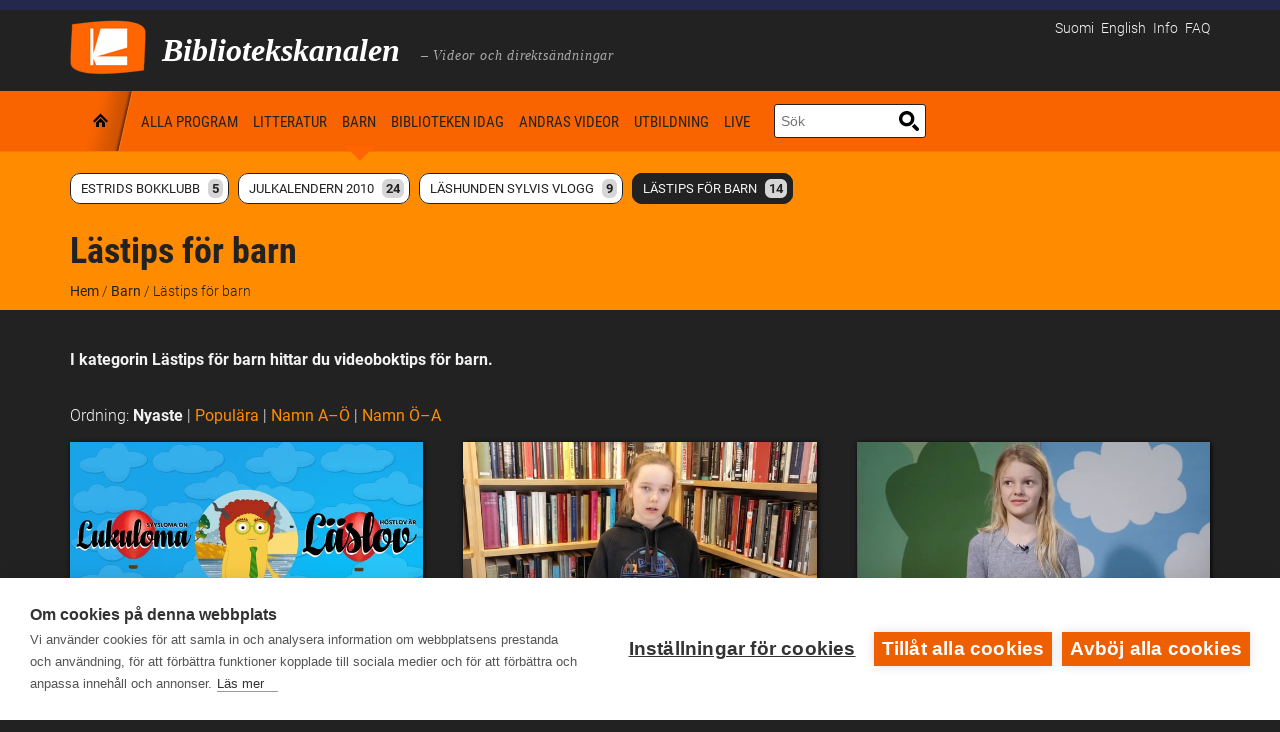

--- FILE ---
content_type: text/html; charset=UTF-8
request_url: https://www.kirjastokaista.fi/sv/lastips-for-barn/?newest
body_size: 15153
content:
<!doctype html>
<!--[if lt IE 7]>
<html class="no-js lt-ie9 lt-ie8 lt-ie7" lang="en"> <![endif]-->
<!--[if IE 7]>
<html class="no-js lt-ie9 lt-ie8" lang="en"> <![endif]-->
<!--[if IE 8]>
<html class="no-js lt-ie9" lang="en"> <![endif]-->
<!--[if gt IE 8]><!-->
<html class="no-js" lang="sv-SE"> <!--<![endif]--><head>
    <meta charset="UTF-8"/>
    <meta http-equiv="X-UA-Compatible" content="IE=edge,chrome=1">
    <meta name="viewport" content="width=device-width">
    

            <link href="/app/uploads/2014/01/favicon.ico" rel="shortcut icon"/>
    
    <link rel="profile" href="http://gmpg.org/xfn/11"/>
    <link rel="pingback" href="https://www.kirjastokaista.fi/wp/xmlrpc.php"/>

    <script defer data-domain="kirjastokaista.fi" type="text/plain" data-kifi-consent="analytics" data-src="https://plausible.io/js/script.js"></script>
        <script src="https://cdn.cookiehub.eu/c2/9d1a1083.js"></script>
        <script src="https://gfx.kirjastot.fi/kifi/consent/cookiehub.js"></script>
        <script src="https://gfx.kirjastot.fi/kifi/consent/csp-detect-blocked.js"></script>
        <meta name='robots' content='index, follow, max-image-preview:large, max-snippet:-1, max-video-preview:-1' />
<link rel="alternate" hreflang="fi" href="https://www.kirjastokaista.fi/lukuvinkit-lapsille/" />
<link rel="alternate" hreflang="sv-se" href="https://www.kirjastokaista.fi/sv/lastips-for-barn/" />
<link rel="alternate" hreflang="x-default" href="https://www.kirjastokaista.fi/lukuvinkit-lapsille/" />

	<!-- This site is optimized with the Yoast SEO plugin v23.8 - https://yoast.com/wordpress/plugins/seo/ -->
	<title>Lästips för barn - Kirjastokaista</title>
	<meta name="description" content="I kategorin Lästips för barn hittar du videoboktips för barn." />
	<link rel="canonical" href="https://www.kirjastokaista.fi/sv/lastips-for-barn/" />
	<meta property="og:locale" content="sv_SE" />
	<meta property="og:type" content="article" />
	<meta property="og:title" content="Lästips för barn - Kirjastokaista" />
	<meta property="og:description" content="I kategorin Lästips för barn hittar du videoboktips för barn." />
	<meta property="og:url" content="https://www.kirjastokaista.fi/sv/lastips-for-barn/" />
	<meta property="og:site_name" content="Kirjastokaista" />
	<meta property="og:image" content="https://www.kirjastokaista.fi/app/uploads/2022/02/kirjastokaista-logo.png" />
	<meta property="og:image:width" content="200" />
	<meta property="og:image:height" content="200" />
	<meta property="og:image:type" content="image/png" />
	<script type="application/ld+json" class="yoast-schema-graph">{"@context":"https://schema.org","@graph":[{"@type":"CollectionPage","@id":"https://www.kirjastokaista.fi/sv/lastips-for-barn/","url":"https://www.kirjastokaista.fi/sv/lastips-for-barn/","name":"Lästips för barn - Kirjastokaista","isPartOf":{"@id":"https://www.kirjastokaista.fi/#website"},"description":"I kategorin Lästips för barn hittar du videoboktips för barn.","breadcrumb":{"@id":"https://www.kirjastokaista.fi/sv/lastips-for-barn/#breadcrumb"},"inLanguage":"sv-SE"},{"@type":"BreadcrumbList","@id":"https://www.kirjastokaista.fi/sv/lastips-for-barn/#breadcrumb","itemListElement":[{"@type":"ListItem","position":1,"name":"Etusivu","item":"https://www.kirjastokaista.fi/sv/"},{"@type":"ListItem","position":2,"name":"Barn","item":"https://www.kirjastokaista.fi/sv/barnprogram/"},{"@type":"ListItem","position":3,"name":"Lästips för barn"}]},{"@type":"WebSite","@id":"https://www.kirjastokaista.fi/#website","url":"https://www.kirjastokaista.fi/","name":"Kirjastokaista","description":"LIBRARY CHANNEL — Library WebTV","potentialAction":[{"@type":"SearchAction","target":{"@type":"EntryPoint","urlTemplate":"https://www.kirjastokaista.fi/?s={search_term_string}"},"query-input":{"@type":"PropertyValueSpecification","valueRequired":true,"valueName":"search_term_string"}}],"inLanguage":"sv-SE"}]}</script>
	<!-- / Yoast SEO plugin. -->


<link rel="alternate" type="application/rss+xml" title="Kirjastokaista &raquo; flöde" href="https://www.kirjastokaista.fi/sv/feed/" />
<link rel="alternate" type="application/rss+xml" title="Kirjastokaista &raquo; kommentarsflöde" href="https://www.kirjastokaista.fi/sv/comments/feed/" />
<link rel="alternate" type="application/rss+xml" title="Kirjastokaista &raquo; Lästips för barn kategoriflöde" href="https://www.kirjastokaista.fi/sv/lastips-for-barn/feed/" />
<script type="text/javascript">
/* <![CDATA[ */
window._wpemojiSettings = {"baseUrl":"https:\/\/s.w.org\/images\/core\/emoji\/15.0.3\/72x72\/","ext":".png","svgUrl":"https:\/\/s.w.org\/images\/core\/emoji\/15.0.3\/svg\/","svgExt":".svg","source":{"concatemoji":"https:\/\/www.kirjastokaista.fi\/wp\/wp-includes\/js\/wp-emoji-release.min.js?ver=6.7"}};
/*! This file is auto-generated */
!function(i,n){var o,s,e;function c(e){try{var t={supportTests:e,timestamp:(new Date).valueOf()};sessionStorage.setItem(o,JSON.stringify(t))}catch(e){}}function p(e,t,n){e.clearRect(0,0,e.canvas.width,e.canvas.height),e.fillText(t,0,0);var t=new Uint32Array(e.getImageData(0,0,e.canvas.width,e.canvas.height).data),r=(e.clearRect(0,0,e.canvas.width,e.canvas.height),e.fillText(n,0,0),new Uint32Array(e.getImageData(0,0,e.canvas.width,e.canvas.height).data));return t.every(function(e,t){return e===r[t]})}function u(e,t,n){switch(t){case"flag":return n(e,"\ud83c\udff3\ufe0f\u200d\u26a7\ufe0f","\ud83c\udff3\ufe0f\u200b\u26a7\ufe0f")?!1:!n(e,"\ud83c\uddfa\ud83c\uddf3","\ud83c\uddfa\u200b\ud83c\uddf3")&&!n(e,"\ud83c\udff4\udb40\udc67\udb40\udc62\udb40\udc65\udb40\udc6e\udb40\udc67\udb40\udc7f","\ud83c\udff4\u200b\udb40\udc67\u200b\udb40\udc62\u200b\udb40\udc65\u200b\udb40\udc6e\u200b\udb40\udc67\u200b\udb40\udc7f");case"emoji":return!n(e,"\ud83d\udc26\u200d\u2b1b","\ud83d\udc26\u200b\u2b1b")}return!1}function f(e,t,n){var r="undefined"!=typeof WorkerGlobalScope&&self instanceof WorkerGlobalScope?new OffscreenCanvas(300,150):i.createElement("canvas"),a=r.getContext("2d",{willReadFrequently:!0}),o=(a.textBaseline="top",a.font="600 32px Arial",{});return e.forEach(function(e){o[e]=t(a,e,n)}),o}function t(e){var t=i.createElement("script");t.src=e,t.defer=!0,i.head.appendChild(t)}"undefined"!=typeof Promise&&(o="wpEmojiSettingsSupports",s=["flag","emoji"],n.supports={everything:!0,everythingExceptFlag:!0},e=new Promise(function(e){i.addEventListener("DOMContentLoaded",e,{once:!0})}),new Promise(function(t){var n=function(){try{var e=JSON.parse(sessionStorage.getItem(o));if("object"==typeof e&&"number"==typeof e.timestamp&&(new Date).valueOf()<e.timestamp+604800&&"object"==typeof e.supportTests)return e.supportTests}catch(e){}return null}();if(!n){if("undefined"!=typeof Worker&&"undefined"!=typeof OffscreenCanvas&&"undefined"!=typeof URL&&URL.createObjectURL&&"undefined"!=typeof Blob)try{var e="postMessage("+f.toString()+"("+[JSON.stringify(s),u.toString(),p.toString()].join(",")+"));",r=new Blob([e],{type:"text/javascript"}),a=new Worker(URL.createObjectURL(r),{name:"wpTestEmojiSupports"});return void(a.onmessage=function(e){c(n=e.data),a.terminate(),t(n)})}catch(e){}c(n=f(s,u,p))}t(n)}).then(function(e){for(var t in e)n.supports[t]=e[t],n.supports.everything=n.supports.everything&&n.supports[t],"flag"!==t&&(n.supports.everythingExceptFlag=n.supports.everythingExceptFlag&&n.supports[t]);n.supports.everythingExceptFlag=n.supports.everythingExceptFlag&&!n.supports.flag,n.DOMReady=!1,n.readyCallback=function(){n.DOMReady=!0}}).then(function(){return e}).then(function(){var e;n.supports.everything||(n.readyCallback(),(e=n.source||{}).concatemoji?t(e.concatemoji):e.wpemoji&&e.twemoji&&(t(e.twemoji),t(e.wpemoji)))}))}((window,document),window._wpemojiSettings);
/* ]]> */
</script>
<style id='wp-emoji-styles-inline-css' type='text/css'>

	img.wp-smiley, img.emoji {
		display: inline !important;
		border: none !important;
		box-shadow: none !important;
		height: 1em !important;
		width: 1em !important;
		margin: 0 0.07em !important;
		vertical-align: -0.1em !important;
		background: none !important;
		padding: 0 !important;
	}
</style>
<link rel='stylesheet' id='wp-block-library-css' href='https://www.kirjastokaista.fi/wp/wp-includes/css/dist/block-library/style.min.css?ver=6.7' type='text/css' media='all' />
<style id='classic-theme-styles-inline-css' type='text/css'>
/*! This file is auto-generated */
.wp-block-button__link{color:#fff;background-color:#32373c;border-radius:9999px;box-shadow:none;text-decoration:none;padding:calc(.667em + 2px) calc(1.333em + 2px);font-size:1.125em}.wp-block-file__button{background:#32373c;color:#fff;text-decoration:none}
</style>
<style id='global-styles-inline-css' type='text/css'>
:root{--wp--preset--aspect-ratio--square: 1;--wp--preset--aspect-ratio--4-3: 4/3;--wp--preset--aspect-ratio--3-4: 3/4;--wp--preset--aspect-ratio--3-2: 3/2;--wp--preset--aspect-ratio--2-3: 2/3;--wp--preset--aspect-ratio--16-9: 16/9;--wp--preset--aspect-ratio--9-16: 9/16;--wp--preset--color--black: #000000;--wp--preset--color--cyan-bluish-gray: #abb8c3;--wp--preset--color--white: #ffffff;--wp--preset--color--pale-pink: #f78da7;--wp--preset--color--vivid-red: #cf2e2e;--wp--preset--color--luminous-vivid-orange: #ff6900;--wp--preset--color--luminous-vivid-amber: #fcb900;--wp--preset--color--light-green-cyan: #7bdcb5;--wp--preset--color--vivid-green-cyan: #00d084;--wp--preset--color--pale-cyan-blue: #8ed1fc;--wp--preset--color--vivid-cyan-blue: #0693e3;--wp--preset--color--vivid-purple: #9b51e0;--wp--preset--gradient--vivid-cyan-blue-to-vivid-purple: linear-gradient(135deg,rgba(6,147,227,1) 0%,rgb(155,81,224) 100%);--wp--preset--gradient--light-green-cyan-to-vivid-green-cyan: linear-gradient(135deg,rgb(122,220,180) 0%,rgb(0,208,130) 100%);--wp--preset--gradient--luminous-vivid-amber-to-luminous-vivid-orange: linear-gradient(135deg,rgba(252,185,0,1) 0%,rgba(255,105,0,1) 100%);--wp--preset--gradient--luminous-vivid-orange-to-vivid-red: linear-gradient(135deg,rgba(255,105,0,1) 0%,rgb(207,46,46) 100%);--wp--preset--gradient--very-light-gray-to-cyan-bluish-gray: linear-gradient(135deg,rgb(238,238,238) 0%,rgb(169,184,195) 100%);--wp--preset--gradient--cool-to-warm-spectrum: linear-gradient(135deg,rgb(74,234,220) 0%,rgb(151,120,209) 20%,rgb(207,42,186) 40%,rgb(238,44,130) 60%,rgb(251,105,98) 80%,rgb(254,248,76) 100%);--wp--preset--gradient--blush-light-purple: linear-gradient(135deg,rgb(255,206,236) 0%,rgb(152,150,240) 100%);--wp--preset--gradient--blush-bordeaux: linear-gradient(135deg,rgb(254,205,165) 0%,rgb(254,45,45) 50%,rgb(107,0,62) 100%);--wp--preset--gradient--luminous-dusk: linear-gradient(135deg,rgb(255,203,112) 0%,rgb(199,81,192) 50%,rgb(65,88,208) 100%);--wp--preset--gradient--pale-ocean: linear-gradient(135deg,rgb(255,245,203) 0%,rgb(182,227,212) 50%,rgb(51,167,181) 100%);--wp--preset--gradient--electric-grass: linear-gradient(135deg,rgb(202,248,128) 0%,rgb(113,206,126) 100%);--wp--preset--gradient--midnight: linear-gradient(135deg,rgb(2,3,129) 0%,rgb(40,116,252) 100%);--wp--preset--font-size--small: 13px;--wp--preset--font-size--medium: 20px;--wp--preset--font-size--large: 36px;--wp--preset--font-size--x-large: 42px;--wp--preset--spacing--20: 0.44rem;--wp--preset--spacing--30: 0.67rem;--wp--preset--spacing--40: 1rem;--wp--preset--spacing--50: 1.5rem;--wp--preset--spacing--60: 2.25rem;--wp--preset--spacing--70: 3.38rem;--wp--preset--spacing--80: 5.06rem;--wp--preset--shadow--natural: 6px 6px 9px rgba(0, 0, 0, 0.2);--wp--preset--shadow--deep: 12px 12px 50px rgba(0, 0, 0, 0.4);--wp--preset--shadow--sharp: 6px 6px 0px rgba(0, 0, 0, 0.2);--wp--preset--shadow--outlined: 6px 6px 0px -3px rgba(255, 255, 255, 1), 6px 6px rgba(0, 0, 0, 1);--wp--preset--shadow--crisp: 6px 6px 0px rgba(0, 0, 0, 1);}:where(.is-layout-flex){gap: 0.5em;}:where(.is-layout-grid){gap: 0.5em;}body .is-layout-flex{display: flex;}.is-layout-flex{flex-wrap: wrap;align-items: center;}.is-layout-flex > :is(*, div){margin: 0;}body .is-layout-grid{display: grid;}.is-layout-grid > :is(*, div){margin: 0;}:where(.wp-block-columns.is-layout-flex){gap: 2em;}:where(.wp-block-columns.is-layout-grid){gap: 2em;}:where(.wp-block-post-template.is-layout-flex){gap: 1.25em;}:where(.wp-block-post-template.is-layout-grid){gap: 1.25em;}.has-black-color{color: var(--wp--preset--color--black) !important;}.has-cyan-bluish-gray-color{color: var(--wp--preset--color--cyan-bluish-gray) !important;}.has-white-color{color: var(--wp--preset--color--white) !important;}.has-pale-pink-color{color: var(--wp--preset--color--pale-pink) !important;}.has-vivid-red-color{color: var(--wp--preset--color--vivid-red) !important;}.has-luminous-vivid-orange-color{color: var(--wp--preset--color--luminous-vivid-orange) !important;}.has-luminous-vivid-amber-color{color: var(--wp--preset--color--luminous-vivid-amber) !important;}.has-light-green-cyan-color{color: var(--wp--preset--color--light-green-cyan) !important;}.has-vivid-green-cyan-color{color: var(--wp--preset--color--vivid-green-cyan) !important;}.has-pale-cyan-blue-color{color: var(--wp--preset--color--pale-cyan-blue) !important;}.has-vivid-cyan-blue-color{color: var(--wp--preset--color--vivid-cyan-blue) !important;}.has-vivid-purple-color{color: var(--wp--preset--color--vivid-purple) !important;}.has-black-background-color{background-color: var(--wp--preset--color--black) !important;}.has-cyan-bluish-gray-background-color{background-color: var(--wp--preset--color--cyan-bluish-gray) !important;}.has-white-background-color{background-color: var(--wp--preset--color--white) !important;}.has-pale-pink-background-color{background-color: var(--wp--preset--color--pale-pink) !important;}.has-vivid-red-background-color{background-color: var(--wp--preset--color--vivid-red) !important;}.has-luminous-vivid-orange-background-color{background-color: var(--wp--preset--color--luminous-vivid-orange) !important;}.has-luminous-vivid-amber-background-color{background-color: var(--wp--preset--color--luminous-vivid-amber) !important;}.has-light-green-cyan-background-color{background-color: var(--wp--preset--color--light-green-cyan) !important;}.has-vivid-green-cyan-background-color{background-color: var(--wp--preset--color--vivid-green-cyan) !important;}.has-pale-cyan-blue-background-color{background-color: var(--wp--preset--color--pale-cyan-blue) !important;}.has-vivid-cyan-blue-background-color{background-color: var(--wp--preset--color--vivid-cyan-blue) !important;}.has-vivid-purple-background-color{background-color: var(--wp--preset--color--vivid-purple) !important;}.has-black-border-color{border-color: var(--wp--preset--color--black) !important;}.has-cyan-bluish-gray-border-color{border-color: var(--wp--preset--color--cyan-bluish-gray) !important;}.has-white-border-color{border-color: var(--wp--preset--color--white) !important;}.has-pale-pink-border-color{border-color: var(--wp--preset--color--pale-pink) !important;}.has-vivid-red-border-color{border-color: var(--wp--preset--color--vivid-red) !important;}.has-luminous-vivid-orange-border-color{border-color: var(--wp--preset--color--luminous-vivid-orange) !important;}.has-luminous-vivid-amber-border-color{border-color: var(--wp--preset--color--luminous-vivid-amber) !important;}.has-light-green-cyan-border-color{border-color: var(--wp--preset--color--light-green-cyan) !important;}.has-vivid-green-cyan-border-color{border-color: var(--wp--preset--color--vivid-green-cyan) !important;}.has-pale-cyan-blue-border-color{border-color: var(--wp--preset--color--pale-cyan-blue) !important;}.has-vivid-cyan-blue-border-color{border-color: var(--wp--preset--color--vivid-cyan-blue) !important;}.has-vivid-purple-border-color{border-color: var(--wp--preset--color--vivid-purple) !important;}.has-vivid-cyan-blue-to-vivid-purple-gradient-background{background: var(--wp--preset--gradient--vivid-cyan-blue-to-vivid-purple) !important;}.has-light-green-cyan-to-vivid-green-cyan-gradient-background{background: var(--wp--preset--gradient--light-green-cyan-to-vivid-green-cyan) !important;}.has-luminous-vivid-amber-to-luminous-vivid-orange-gradient-background{background: var(--wp--preset--gradient--luminous-vivid-amber-to-luminous-vivid-orange) !important;}.has-luminous-vivid-orange-to-vivid-red-gradient-background{background: var(--wp--preset--gradient--luminous-vivid-orange-to-vivid-red) !important;}.has-very-light-gray-to-cyan-bluish-gray-gradient-background{background: var(--wp--preset--gradient--very-light-gray-to-cyan-bluish-gray) !important;}.has-cool-to-warm-spectrum-gradient-background{background: var(--wp--preset--gradient--cool-to-warm-spectrum) !important;}.has-blush-light-purple-gradient-background{background: var(--wp--preset--gradient--blush-light-purple) !important;}.has-blush-bordeaux-gradient-background{background: var(--wp--preset--gradient--blush-bordeaux) !important;}.has-luminous-dusk-gradient-background{background: var(--wp--preset--gradient--luminous-dusk) !important;}.has-pale-ocean-gradient-background{background: var(--wp--preset--gradient--pale-ocean) !important;}.has-electric-grass-gradient-background{background: var(--wp--preset--gradient--electric-grass) !important;}.has-midnight-gradient-background{background: var(--wp--preset--gradient--midnight) !important;}.has-small-font-size{font-size: var(--wp--preset--font-size--small) !important;}.has-medium-font-size{font-size: var(--wp--preset--font-size--medium) !important;}.has-large-font-size{font-size: var(--wp--preset--font-size--large) !important;}.has-x-large-font-size{font-size: var(--wp--preset--font-size--x-large) !important;}
:where(.wp-block-post-template.is-layout-flex){gap: 1.25em;}:where(.wp-block-post-template.is-layout-grid){gap: 1.25em;}
:where(.wp-block-columns.is-layout-flex){gap: 2em;}:where(.wp-block-columns.is-layout-grid){gap: 2em;}
:root :where(.wp-block-pullquote){font-size: 1.5em;line-height: 1.6;}
</style>
<link rel='stylesheet' id='wpml-blocks-css' href='https://www.kirjastokaista.fi/app/plugins/sitepress-multilingual-cms/dist/css/blocks/styles.css?ver=4.6.13' type='text/css' media='all' />
<link rel='stylesheet' id='contact-form-7-css' href='https://www.kirjastokaista.fi/app/plugins/contact-form-7/includes/css/styles.css?ver=6.0' type='text/css' media='all' />
<link rel='stylesheet' id='fonts-css' href='https://www.kirjastokaista.fi/app/themes/solar/../kirjastokaista/fonts.css?ver=6.7' type='text/css' media='all' />
<link rel='stylesheet' id='style-solar-css' href='https://www.kirjastokaista.fi/app/themes/solar/style.css?ver=6.7' type='text/css' media='all' />
<link rel='stylesheet' id='style-css' href='https://www.kirjastokaista.fi/app/themes/solar/../kirjastokaista/style.css?ver=6.7' type='text/css' media='all' />
<link rel='stylesheet' id='ipad-css' href='https://www.kirjastokaista.fi/app/themes/solar/../kirjastokaista/ipad.css?ver=6.7' type='text/css' media='all' />
<link rel='stylesheet' id='responsive-css' href='https://www.kirjastokaista.fi/app/themes/solar/css/responsive.css?ver=6.7' type='text/css' media='all' />
<script type="text/javascript" src="https://www.kirjastokaista.fi/wp/wp-includes/js/jquery/jquery.min.js?ver=3.7.1" id="jquery-core-js"></script>
<script type="text/javascript" src="https://www.kirjastokaista.fi/wp/wp-includes/js/jquery/jquery-migrate.min.js?ver=3.4.1" id="jquery-migrate-js"></script>
<script type="text/javascript" id="accessible-form-validation-js-extra">
/* <![CDATA[ */
var form_validation = {"error_msg_title":"Det finns fel i formul\u00e4ret"};
/* ]]> */
</script>
<script type="text/javascript" src="https://www.kirjastokaista.fi/app/themes/solar/../kirjastokaista/js/accessible-form-validation.js?ver=6.7" id="accessible-form-validation-js"></script>
<script type="text/javascript" src="https://www.kirjastokaista.fi/app/themes/solar/js/libs/modernizr-2.6.2.min.js?ver=20120206" id="modernizr-js"></script>
<script type="text/javascript" id="ai-js-js-extra">
/* <![CDATA[ */
var MyAjax = {"ajaxurl":"https:\/\/www.kirjastokaista.fi\/wp\/wp-admin\/admin-ajax.php","security":"22aa6cdc62"};
/* ]]> */
</script>
<script type="text/javascript" src="https://www.kirjastokaista.fi/app/plugins/advanced-iframe/js/ai.min.js?ver=294096" id="ai-js-js"></script>
<link rel="https://api.w.org/" href="https://www.kirjastokaista.fi/sv/wp-json/" /><link rel="alternate" title="JSON" type="application/json" href="https://www.kirjastokaista.fi/sv/wp-json/wp/v2/categories/3189" /><link rel="EditURI" type="application/rsd+xml" title="RSD" href="https://www.kirjastokaista.fi/wp/xmlrpc.php?rsd" />
<meta name="generator" content="WordPress 6.7" />
<meta name="generator" content="WPML ver:4.6.13 stt:1,18,65,52;" />

<style type="text/css">
#logo-container .icons {margin-top:56px;}
#top-nav-solar, #top-nav-solar ul {background-color:#fa6400;}
header {background-color:#222222;}
#navigation-container-solar, .sf-menu ul {background-color:#fa6400;}
.lt-ie9 nav .sf-menu li:first-child li a, .lt-ie9 nav .sf-menu li li:first-child a {background-color:#fa6400 !important; background-image:none !important;}
#page-title, .slider-solar-container {background-color: #fa6400;}
#main {background-color:#222222;}
body, footer {background-color:#222222;}
#top-footer {background-color:#222222;}
input.wpcf7-submit, a.solar-button, body input.contact-button, body input#submit, a.progression-button {background-color:#fa6400; border:1px solid #fa6400; color:#ffffff;}
a.solar-button:hover, input.wpcf7-submit:hover, #page-title a.solar-button:hover, body input.contact-button:hover, body input#submit:hover, a.progression-button:hover {background-color:#ed5f00; border-color:#ed5f00; color:#ffffff;}
body {color:#f2f2f2;}
.sf-menu a, .sf-menu a:visited  {color:#000000;}
.sf-menu a:hover, .sf-menu li a:hover, .sf-menu a:hover, .sf-menu a:visited:hover, .sf-menu li.sfHover a, .sf-menu li.sfHover a:visited {color:#ff8c00; }
#page-title h1 {color:#222222;}
a, #sidebar a:hover {color:#ff8c00;}
a:hover {color:#ff8c00;}
h1 a:hover, h2 a:hover, h3 a:hover, h4 a:hover, h5 a:hover, h6 a:hover, #solar-related a:hover h5, .sidebar-recent-posts a:hover h5 {color:#ff8c00}
.pagination a.selected, .pagination a:hover {color:#ff8c00; border-color: #ff8c00;}
h1, h2, h3, h4, h5, h6 {color:#222222;}
h4.widget-title {color:#3f4142;}
h3 a {color:#222222; }
.videoGallery .rsThumb:hover { background: #fa6400; border-color:#000000; }
.videoGallery .rsThumb.rsNavSelected { background-color: #000000; border-color:#000000;}

.sf-menu li:first-child a, .sf-menu li:first-child a:hover, .sf-menu li.sfHover:first-child a, .lt-ie9 .sf-menu li.sfHover:first-child a, .lt-ie9 .sf-menu li:first-child a, .lt-ie9 .sf-menu li:first-child a:hover {background-image:url(/app/themes/kirjastokaista/images/home-icon.png);}
@media screen and (-webkit-min-device-pixel-ratio: 1.5) {
.sf-menu li.sfHover:first-child a, .sf-menu li:first-child a, .sf-menu li:first-child a:hover {
	background-image:url(/app/themes/kirjastokaista/images/home-icon@2x.png); background-size:60px 180px; }
}
body {font-family:"Roboto", Helvetica, Arial, Sans-Serif;}
.sf-menu, h1, .tags-solar, body input.wpcf7-submit, a.solar-button, body input.contact-button, body input#submit, a.progression-button {font-family:"Roboto Condensed", sans-serif;}
#top-nav-solar ul li, #top-footer, .solar-comments, .pagination a {font-family:"Roboto Condensed", sans-serif;}
h2.widget-title, h4 {font-family: 'Roboto', sans-serif; }
h2, h3, h5, h6 {font-family: 'Roboto', sans-serif;}
body #logo img {max-width:76px;}
	@media screen and (max-width: 767px) {
  body.page-id-92789 .cols-container,
  body.page-id-375201 .cols-container,
  body.page-id-375209 .cols-container {
    display: block;
    margin-bottom: 35%;
  }
  body.page-id-92789 .cols-item,
  body.page-id-375201 .cols-item,
  body.page-id-375209 .cols-item {
    position: relative; padding-bottom: 56.25%; border: 1px solid #000; height: 0;
  }
  body.page-id-92789 .cols-item iframe,
  body.page-id-375201 .cols-item iframe,
  body.page-id-375209 .cols-item iframe {
    position: absolute; top: 0; left: 0; width: 100%; height: 100%;
  }
  body.page-id-92789 .cols-item.chat iframe,
  body.page-id-375201 .cols-item.chat iframe,
  body.page-id-375209 .cols-item.chat iframe {
    min-height: 350px;
    border: 1px solid #4c4c4c;
  }
}
@media screen and (max-width: 479px) {
  body.page-id-92789 .cols-container,
  body.page-id-375201 .cols-container,
  body.page-id-375209 .cols-container {
    margin-bottom: 70%;
  }
}
@media screen and (min-width: 768px) {
  body.page-id-92789 .cols-container,
  body.page-id-375201 .cols-container,
  body.page-id-375209 .cols-container {
    display: flex;
    margin-bottom: 2rem;
  }
  body.page-id-92789 .cols-item.live,
  body.page-id-375201 .cols-item.live,
  body.page-id-375209 .cols-item.live {
    width: 60%; 
    padding-right: 1rem;
  }
  body.page-id-92789 .cols-item.live &gt; div,
  body.page-id-375201 .cols-item.live &gt; div,
  body.page-id-375209 .cols-item.live &gt; div {
    height: 243px;
  }
  body.page-id-92789 .cols-item.chat,
  body.page-id-375201 .cols-item.chat,
  body.page-id-375209 .cols-item.chat {
    width: 40%;
    padding-left: 1rem;
    min-height: 400px;
  }
  body.page-id-92789 .cols-item.chat iframe,
  body.page-id-375201 .cols-item.chat iframe,
  body.page-id-375209 .cols-item.chat iframe {
    border: 1px solid #4c4c4c;
  }
}
@media screen and (min-width: 976px) {
  body.page-id-92789 .cols-item.live &gt; div,
  body.page-id-375201 .cols-item.live &gt; div,
  body.page-id-375209 .cols-item.live &gt; div {
    height: 310px;
  }
}
@media screen and (min-width: 1200px) {
  body.page-id-92789 .cols-item.live &gt; div,
  body.page-id-375201 .cols-item.live &gt; div,
  body.page-id-375209 .cols-item.live &gt; div {
    height: 368px;
  }
}</style>
    		<style type="text/css" id="wp-custom-css">
			ul#menu-spotlight-navi-fi li:last-child {
  list-style: none;
  text-align: center;
  padding: 2px 5px;
  margin-top: 1rem;
  background: transparent;
  margin-left: -1rem;
  font-weight: 400;
  border: 1px solid #222;
}
ul#menu-spotlight-navi-fi li:last-child a {
  color: #222;
  display: block;
}
.livestream-cookie-info {
  background: #f2f2f2;
  padding: .5rem 1rem;
}
#main .livestream-cookie-info .ch2-open-settings-btn {
  border: 1px solid #222;
  background: #fff;
  padding: .25rem;
  color: #222 !important;
}
#main .livestream-cookie-info .ch2-open-settings-btn:focus,
#main .livestream-cookie-info .ch2-open-settings-btn:hover {
  border: 1px solid #222 !important;
  color: #222 !important;
}
.video-page {
  font-size: 85%;
	color: #222 !important;
  padding: .5rem;
}
body.white-theme .embed-content-cookie-info {
	display:none;
}
body.archive .solar-featured-content.blog-article .frame-for-video img {
	width: 100%;
}
.solar-featured-content .frame-for-video img {
  min-width: 100%;
}
.ch2-settings-so-cookies li,
.ch2-settings-declaration table th {
  color: #333;
}		</style>
		
</head>

<body class="archive category category-lastips-for-barn category-3189">
<a class="skip-link" href="#main">Hoppa till huvudinnehåll</a>
<!-- Start of Kirjastot.fi banner -->
<div style="height:10px; background: #25284d;">

</div>
<!-- End of Kirjastot.fi banner -->

<header role="banner">
    <div id="logo-container">
        <div class="width-container">
            <!-- logo -->
            <div id="logo">
                <a href="http://www.kirjastokaista.fi/sv/"
                   title="Library video - Bibliotekskanalen"
                   rel="home">
                                        <img
                        src="/app/themes/kirjastokaista/images/kirjastokaista-logo.png"
                        alt="Bibliotekskanalen  – Videor och direktsändningar"
                        width="76"/>
                </a>
              <span class="site-title">Bibliotekskanalen</span>
              <span class="sub-headline">&nbsp;&ndash;&nbsp;Videor och direktsändningar</span>
            </div>
            <div class="addt-nav">
                <div id="languages-txt">
                                            <a href="https://www.kirjastokaista.fi/lukuvinkit-lapsille/" lang="fi">Suomi</a>
                                            <a href="http://www.kirjastokaista.fi/en/" lang="en">English</a>
                                        <nav id="additional-navigation">
                      <div class="menu-additional-navi-sv-container"><ul id="menu-additional-navi-sv" class="additional-menu"><li class="additional-menu-item"><a href="https://www.kirjastokaista.fi/sv/om-kirjastokaista/">Info</a></li></li><li class="additional-menu-item"><a href="https://www.kirjastokaista.fi/sv/vanliga-fragor-och-svar/">FAQ</a></li></li></ul></div>                    </nav>
                </div>
            </div>
        </div><!-- close .width-container -->
    </div><!-- close #logo-container -->
    <div id="navigation-container-solar">
        <div class="clearfix"></div>
        <div class="width-container">
            <nav id="main-navigation" role="navigation">
                <div class="menu-navi-sv-container"><ul id="menu-navi-sv" class="sf-menu"><li id="menu-item-94806" class="menu-item menu-item-type-custom menu-item-object-custom menu-item-94806"><a href="/sv/">Hem</a></li>
<li id="menu-item-378032" class="menu-item menu-item-type-custom menu-item-object-custom menu-item-378032"><a href="/sv/arkiv/?newest">Alla program</a></li>
<li id="menu-item-94805" class="menu-item menu-item-type-taxonomy menu-item-object-category menu-item-94805"><a href="https://www.kirjastokaista.fi/sv/litteratur-och-kultur/">Litteratur</a></li>
<li id="menu-item-94813" class="menu-item menu-item-type-taxonomy menu-item-object-category current-category-ancestor current-menu-ancestor current-menu-parent current-category-parent menu-item-94813"><a href="https://www.kirjastokaista.fi/sv/barnprogram/">Barn</a></li>
<li id="menu-item-94819" class="menu-item menu-item-type-taxonomy menu-item-object-category menu-item-94819"><a href="https://www.kirjastokaista.fi/sv/aktuellt-om-bibliotek/">Biblioteken idag</a></li>
<li id="menu-item-94830" class="menu-item menu-item-type-taxonomy menu-item-object-category menu-item-94830"><a href="https://www.kirjastokaista.fi/sv/andras-videor/">Andras videor</a></li>
<li id="menu-item-94849" class="menu-item menu-item-type-taxonomy menu-item-object-category menu-item-94849"><a href="https://www.kirjastokaista.fi/sv/utbildningskanal/">Utbildning</a></li>
<li id="menu-item-375208" class="menu-item menu-item-type-post_type menu-item-object-page menu-item-375208"><a href="https://www.kirjastokaista.fi/sv/live/">Live</a></li>
</ul></div>            </nav>
            <div class="search-container"><div class="search" id="search-4">
              <form method="get" class="searchform" action="https://www.kirjastokaista.fi/sv/" role="search">
                <label for="s" class="assistive-text">Sök</label>
                <input type="text" class="field" name="s" value="" id="s" placeholder="Sök">
                <input type="submit" class="submit button" name="submit" id="searchsubmit" value="Sök">
                <input type="hidden" name="lang" value="sv">
              </form>
            </div></div>
            <div class="clearfix"></div>
        </div>
    </div>

</header>

<main id="main" class="sidebar-main" role="main">

    <div id="page-title">
        <div class="width-container">
                                                    
    
            <nav id="sub-navigation"><div class="menu-navi-sv-container"><ul id="menu-navi-sv-1" class="menu">	<li id="menu-item-410216" class="menu-item menu-item-type-taxonomy menu-item-object-category"><a href="https://www.kirjastokaista.fi/sv/estrids-bokklubb-sv/">Estrids Bokklubb <span class="post-count" aria-label="Program: 5">5</span></a></li>
	<li id="menu-item-94815" class="menu-item menu-item-type-taxonomy menu-item-object-category"><a href="https://www.kirjastokaista.fi/sv/julkalendern-2010/">Julkalendern 2010 <span class="post-count" aria-label="Program: 24">24</span></a></li>
	<li id="menu-item-374696" class="menu-item menu-item-type-taxonomy menu-item-object-category"><a href="https://www.kirjastokaista.fi/sv/lashunden-sylvi/">Läshunden Sylvis vlogg <span class="post-count" aria-label="Program: 9">9</span></a></li>
	<li id="menu-item-94816" class="menu-item menu-item-type-taxonomy menu-item-object-category current-menu-item"><a href="https://www.kirjastokaista.fi/sv/lastips-for-barn/">Lästips för barn <span class="post-count" aria-label="Program: 14">14</span></a></li>
</ul></div></nav>        <h1>
            <span>Lästips för barn</span>        </h1>
        <div id="breadcrumb"> <a href="http://www.kirjastokaista.fi/sv/">Hem</a>  /  <a href="https://www.kirjastokaista.fi/sv/barnprogram/">Barn</a>  /  Lästips för barn </div>        <div class="clearfix"></div>
    
    

    <div id="sort-buttons">
        <span>
            <a href='?newest&videos'
               target='' class='progression-button progression-medium progression-grey'
               id='newest-button'>
                Nyaste            </a>
        </span>
        <span>
            <a href='?mostpopular&videos'
               target='' class='progression-button progression-medium progression-grey'
               id='mostpopular-button'>
                Populära            </a>
        </span>
    </div>
                    </div><!-- close .width-container -->
    </div><!-- close #page-title -->

    <div class="width-container">



      <div id="content-container">
  
  <div class="taxonomy-description"><p><strong>I kategorin Lästips för barn hittar du videoboktips för barn.</strong></p>
</div>
  <div class="sort-or-search">
    <div class="sort-order">
      <p>Ordning:
        <a href="?new" class="active">Nyaste</a> | 
        <a href="?mostpopular" class="">Populära</a> | 
        <a href="?title-asc" class="">Namn A–Ö</a> | 
        <a href="?title-desc" class="">Namn Ö–A</a>
      </p>
    </div>
  </div>

  <div class="post-items">
          <div
        class="post-item gridcolumn">
        <div id="post-401003" class="post-401003 post type-post status-publish format-video hentry category-litteratur-och-kultur category-lastips-for-barn category-laskampanj category-barnprogram tag-lasning tag-ungdomar-sv tag-bocker-sv tag-barnlitteratur tag-ungdomslitteratur tag-laslov post_format-post-format-video">
	<div class="content-container">

									<div class="solar-featured-content">
																<a href="https://www.kirjastokaista.fi/sv/lukuloma-animaatio-laslovsanimation/">
											<figure aria-hidden="true" class="thumb-frame frame-for-video">
																																<img class="video-thumb" src="https://i.vimeocdn.com/video/1510918053-336a8c8040fdefc9a73bd28c1ee715f2c49227ff33616adc4ce2efce53e26b3a-d_640x360" alt=""/>
																						<svg class="play-icon" version="1.1"
								 xmlns="http://www.w3.org/2000/svg" xmlns:xlink="http://www.w3.org/1999/xlink" focusable="false" x="0px" y="0px" width="67px" height="42px" viewBox="0 0 67 42" enable-background="new 0 0 67 42" xml:space="preserve">
									<g>
										<path class="play-icon--border" d="M61,1c2.757,0,5,2.243,5,5v30c0,2.757-2.243,5-5,5H6c-2.757,0-5-2.243-5-5V6c0-2.757,2.243-5,5-5H61 M61,0H6C2.687,0,0,2.687,0,6v30c0,3.313,2.687,6,6,6h55c3.313,0,6-2.687,6-6V6C67,2.687,64.313,0,61,0L61,0z"/>
									</g>
									<path class="play-icon--bg" d="M66,36c0,2.762-2.238,5-5,5H6c-2.761,0-5-2.238-5-5V6c0-2.762,2.239-5,5-5h55c2.762,0,5,2.238,5,5V36z"/>
									<polygon class="play-icon--symbol" points="43.5,21 26.5,30.814 26.5,11.186 "/>
							</svg>
						</figure>
						<h2 class="video-title">
							Läslovsanimation &#8211; Lukuloma-animaatio						</h2>
					</a>
				</div><!-- close .solar-featured-content -->
					
		
		<div class="solar-byline">
							<span class="duration">
					2 min				</span>
						<span class="posted-on-slider">
				3 år sedan			</span>
			 / <a href="https://www.kirjastokaista.fi/sv/litteratur-och-kultur/" rel="category tag">Litteratur</a>, <a href="https://www.kirjastokaista.fi/sv/lastips-for-barn/" rel="category tag">Lästips för barn</a>, <a href="https://www.kirjastokaista.fi/sv/laskampanj/" rel="category tag">Läskampanjer</a>, <a href="https://www.kirjastokaista.fi/sv/barnprogram/" rel="category tag">Barn</a> / <span class="txt-info">Ljudspår <span class="soundtrack-symbol"><img alt="" src="[data-uri]" /></span>: musik</span>		</div>

		<div class="solar-excerpt">
							<p>Följ med animationen mot läslovet. Höstlov är läslov och en bok är din biljett ut i världen. Ta en bok i handen eller i öronen och flyg iväg på din [&hellip;]</p>
									</div>

		
	</div><!-- close .content-container -->
</div><!-- #post-401003 -->
      </div>
          <div
        class="post-item gridcolumn">
        <div id="post-372433" class="post-372433 post type-post status-publish format-video has-post-thumbnail hentry category-lastips-for-barn category-barnprogram tag-bocker-sv tag-boktips-sv tag-favoritboken tag-kinney-jeff-sv tag-dagbok-for-alla-mina-fans-sv post_format-post-format-video">
	<div class="content-container">

									<div class="solar-featured-content">
																<a href="https://www.kirjastokaista.fi/sv/favoritboken-jeff-kinney-dagbok-for-alla-mina-fans/">
											<figure aria-hidden="true" class="thumb-frame frame-for-video">
																																<img class="video-thumb" src="https://www.kirjastokaista.fi/app/uploads/2017/01/Favoritboken_Jeff_Kinney.jpg" alt=""/>
																						<svg class="play-icon" version="1.1"
								 xmlns="http://www.w3.org/2000/svg" xmlns:xlink="http://www.w3.org/1999/xlink" focusable="false" x="0px" y="0px" width="67px" height="42px" viewBox="0 0 67 42" enable-background="new 0 0 67 42" xml:space="preserve">
									<g>
										<path class="play-icon--border" d="M61,1c2.757,0,5,2.243,5,5v30c0,2.757-2.243,5-5,5H6c-2.757,0-5-2.243-5-5V6c0-2.757,2.243-5,5-5H61 M61,0H6C2.687,0,0,2.687,0,6v30c0,3.313,2.687,6,6,6h55c3.313,0,6-2.687,6-6V6C67,2.687,64.313,0,61,0L61,0z"/>
									</g>
									<path class="play-icon--bg" d="M66,36c0,2.762-2.238,5-5,5H6c-2.761,0-5-2.238-5-5V6c0-2.762,2.239-5,5-5h55c2.762,0,5,2.238,5,5V36z"/>
									<polygon class="play-icon--symbol" points="43.5,21 26.5,30.814 26.5,11.186 "/>
							</svg>
						</figure>
						<h2 class="video-title">
							Favoritboken: Jeff Kinney – Dagbok för alla mina fans						</h2>
					</a>
				</div><!-- close .solar-featured-content -->
					
		
		<div class="solar-byline">
							<span class="duration">
					1 min				</span>
						<span class="posted-on-slider">
				8 år sedan			</span>
			 / <a href="https://www.kirjastokaista.fi/sv/lastips-for-barn/" rel="category tag">Lästips för barn</a>, <a href="https://www.kirjastokaista.fi/sv/barnprogram/" rel="category tag">Barn</a> / <span class="txt-info">Ljudspår <span class="soundtrack-symbol"><img alt="" src="[data-uri]" /></span>: svenska</span> / <span class="txt-info">Textning <span class="cc-symbol">cc</span>: svenska</span>		</div>

		<div class="solar-excerpt">
							<p>Favoritboken (Kirja, joka kolahti -boktips) Jeff Kinney &#8221;Dagbok för alla mina fans&#8221;. Noa Lax berättar om boken. Det här boktipset filmades i april 2016 i Munksnäs bibliotek.&nbsp;</p>
									</div>

		
	</div><!-- close .content-container -->
</div><!-- #post-372433 -->
      </div>
          <div
        class="post-item gridcolumn">
        <div id="post-152237" class="post-152237 post type-post status-publish format-video hentry category-lastips-for-barn category-barnprogram tag-barnlitteratur tag-trollkarlens-bok tag-widmark-martin tag-barn-sv tag-bocker-sv tag-boktips-sv post_format-post-format-video">
	<div class="content-container">

									<div class="solar-featured-content">
																<a href="https://www.kirjastokaista.fi/sv/barns-boktips-martin-widmark-trollkarlens-bok-sv/">
											<figure aria-hidden="true" class="thumb-frame frame-for-video">
																																<img class="video-thumb" src="https://i.vimeocdn.com/video/536207432-4ba6ca187cb6ddf656ccde913b4ea2fdafb0c3bd2a7649e4291fe2e959b6fdda-d_640x360" alt=""/>
																						<svg class="play-icon" version="1.1"
								 xmlns="http://www.w3.org/2000/svg" xmlns:xlink="http://www.w3.org/1999/xlink" focusable="false" x="0px" y="0px" width="67px" height="42px" viewBox="0 0 67 42" enable-background="new 0 0 67 42" xml:space="preserve">
									<g>
										<path class="play-icon--border" d="M61,1c2.757,0,5,2.243,5,5v30c0,2.757-2.243,5-5,5H6c-2.757,0-5-2.243-5-5V6c0-2.757,2.243-5,5-5H61 M61,0H6C2.687,0,0,2.687,0,6v30c0,3.313,2.687,6,6,6h55c3.313,0,6-2.687,6-6V6C67,2.687,64.313,0,61,0L61,0z"/>
									</g>
									<path class="play-icon--bg" d="M66,36c0,2.762-2.238,5-5,5H6c-2.761,0-5-2.238-5-5V6c0-2.762,2.239-5,5-5h55c2.762,0,5,2.238,5,5V36z"/>
									<polygon class="play-icon--symbol" points="43.5,21 26.5,30.814 26.5,11.186 "/>
							</svg>
						</figure>
						<h2 class="video-title">
							Barns boktips &#8211;  Martin Widmark: Trollkarlens bok						</h2>
					</a>
				</div><!-- close .solar-featured-content -->
					
		
		<div class="solar-byline">
							<span class="duration">
					6 min				</span>
						<span class="posted-on-slider">
				10 år sedan			</span>
			 / <a href="https://www.kirjastokaista.fi/sv/lastips-for-barn/" rel="category tag">Lästips för barn</a>, <a href="https://www.kirjastokaista.fi/sv/barnprogram/" rel="category tag">Barn</a> / <span class="txt-info">Ljudspår <span class="soundtrack-symbol"><img alt="" src="[data-uri]" /></span>: svenska</span>		</div>

		<div class="solar-excerpt">
							<p>Minea Cantell från Arabias kvartersskola berättar om Trollkarlens bok av Martin Widmark. Bibliotekskanalen var med på Kottby lågstadieskolas och Arabias kvartersskolas berättarstund i Kottby lågstadieskola den 21.4.2015. Under berättarstunden berättade [&hellip;]</p>
									</div>

		
	</div><!-- close .content-container -->
</div><!-- #post-152237 -->
      </div>
          <div
        class="post-item gridcolumn">
        <div id="post-148733" class="post-148733 post type-post status-publish format-video hentry category-lastips-for-barn category-barnprogram tag-barn-sv tag-bocker-sv tag-boktips-sv tag-barnlitteratur tag-bross-helena tag-hemliga-kompisar post_format-post-format-video">
	<div class="content-container">

									<div class="solar-featured-content">
																<a href="https://www.kirjastokaista.fi/sv/barns-boktips-bross-helena-hemliga-kompisar-sv/">
											<figure aria-hidden="true" class="thumb-frame frame-for-video">
																																<img class="video-thumb" src="https://i.vimeocdn.com/video/536207741-24379f184c4288a41e787ed6ccc5e541db9bf4bf168dc495fc3fed84f698ac45-d_640x360" alt=""/>
																						<svg class="play-icon" version="1.1"
								 xmlns="http://www.w3.org/2000/svg" xmlns:xlink="http://www.w3.org/1999/xlink" focusable="false" x="0px" y="0px" width="67px" height="42px" viewBox="0 0 67 42" enable-background="new 0 0 67 42" xml:space="preserve">
									<g>
										<path class="play-icon--border" d="M61,1c2.757,0,5,2.243,5,5v30c0,2.757-2.243,5-5,5H6c-2.757,0-5-2.243-5-5V6c0-2.757,2.243-5,5-5H61 M61,0H6C2.687,0,0,2.687,0,6v30c0,3.313,2.687,6,6,6h55c3.313,0,6-2.687,6-6V6C67,2.687,64.313,0,61,0L61,0z"/>
									</g>
									<path class="play-icon--bg" d="M66,36c0,2.762-2.238,5-5,5H6c-2.761,0-5-2.238-5-5V6c0-2.762,2.239-5,5-5h55c2.762,0,5,2.238,5,5V36z"/>
									<polygon class="play-icon--symbol" points="43.5,21 26.5,30.814 26.5,11.186 "/>
							</svg>
						</figure>
						<h2 class="video-title">
							Barns boktips &#8211; Bross, Helena: Hemliga kompisar						</h2>
					</a>
				</div><!-- close .solar-featured-content -->
					
		
		<div class="solar-byline">
							<span class="duration">
					4 min				</span>
						<span class="posted-on-slider">
				10 år sedan			</span>
			 / <a href="https://www.kirjastokaista.fi/sv/lastips-for-barn/" rel="category tag">Lästips för barn</a>, <a href="https://www.kirjastokaista.fi/sv/barnprogram/" rel="category tag">Barn</a> / <span class="txt-info">Ljudspår <span class="soundtrack-symbol"><img alt="" src="[data-uri]" /></span>: svenska</span>		</div>

		<div class="solar-excerpt">
							<p>Sofia von Ossowsky från Arabias kvartersskola berättar om boken Hemliga kompisar av Helena Bross. Bibliotekskanalen var med på Kottby lågstadieskolas och Arabias kvartersskolas berättarstund i Kottby lågstadieskola den 21.4.2015. Under [&hellip;]</p>
									</div>

		
	</div><!-- close .content-container -->
</div><!-- #post-148733 -->
      </div>
          <div
        class="post-item gridcolumn">
        <div id="post-148737" class="post-148737 post type-post status-publish format-video hentry category-lastips-for-barn category-barnprogram tag-bocker-sv tag-boktips-sv tag-barnlitteratur tag-sandberg-inger tag-hjalpa-till-sa-pulvret tag-barn-sv post_format-post-format-video">
	<div class="content-container">

									<div class="solar-featured-content">
																<a href="https://www.kirjastokaista.fi/sv/barns-boktips-sandberg-inger-hjalpa-till-sa-pulvret-sv/">
											<figure aria-hidden="true" class="thumb-frame frame-for-video">
																																<img class="video-thumb" src="https://i.vimeocdn.com/video/536207952-15e7534d33a17973f8c36ed041d61e09f65285a7c21e69b21c928c1fd53aed42-d_640x360" alt=""/>
																						<svg class="play-icon" version="1.1"
								 xmlns="http://www.w3.org/2000/svg" xmlns:xlink="http://www.w3.org/1999/xlink" focusable="false" x="0px" y="0px" width="67px" height="42px" viewBox="0 0 67 42" enable-background="new 0 0 67 42" xml:space="preserve">
									<g>
										<path class="play-icon--border" d="M61,1c2.757,0,5,2.243,5,5v30c0,2.757-2.243,5-5,5H6c-2.757,0-5-2.243-5-5V6c0-2.757,2.243-5,5-5H61 M61,0H6C2.687,0,0,2.687,0,6v30c0,3.313,2.687,6,6,6h55c3.313,0,6-2.687,6-6V6C67,2.687,64.313,0,61,0L61,0z"/>
									</g>
									<path class="play-icon--bg" d="M66,36c0,2.762-2.238,5-5,5H6c-2.761,0-5-2.238-5-5V6c0-2.762,2.239-5,5-5h55c2.762,0,5,2.238,5,5V36z"/>
									<polygon class="play-icon--symbol" points="43.5,21 26.5,30.814 26.5,11.186 "/>
							</svg>
						</figure>
						<h2 class="video-title">
							Barns boktips – Sandberg, Inger: Hjälpa till sa Pulvret						</h2>
					</a>
				</div><!-- close .solar-featured-content -->
					
		
		<div class="solar-byline">
							<span class="duration">
					3 min				</span>
						<span class="posted-on-slider">
				10 år sedan			</span>
			 / <a href="https://www.kirjastokaista.fi/sv/lastips-for-barn/" rel="category tag">Lästips för barn</a>, <a href="https://www.kirjastokaista.fi/sv/barnprogram/" rel="category tag">Barn</a> / <span class="txt-info">Ljudspår <span class="soundtrack-symbol"><img alt="" src="[data-uri]" /></span>: svenska</span>		</div>

		<div class="solar-excerpt">
							<p>Benjamin Munsterhjelm från Kottby lågstadieskola berättar om boken Hjälpa till, sa Pulvret, av Inger och Lasse Sandberg. Bibliotekskanalen var med på Kottby lågstadieskolas och Arabias kvartersskolas berättarstund i Kottby lågstadieskola [&hellip;]</p>
									</div>

		
	</div><!-- close .content-container -->
</div><!-- #post-148737 -->
      </div>
          <div
        class="post-item gridcolumn">
        <div id="post-148741" class="post-148741 post type-post status-publish format-video hentry category-lastips-for-barn category-barnprogram tag-boktips-sv tag-barnlitteratur tag-bross-helena tag-allra-basta-kompisen tag-barn-sv tag-bocker-sv post_format-post-format-video">
	<div class="content-container">

									<div class="solar-featured-content">
																<a href="https://www.kirjastokaista.fi/sv/barns-boktips-bross-helena-allra-basta-kompisen-sv/">
											<figure aria-hidden="true" class="thumb-frame frame-for-video">
																																<img class="video-thumb" src="https://i.vimeocdn.com/video/536208543-90826c75aa21f42d88543f7aef55e8c65bba15a04f3a39440da9aafafc80b3af-d_640x360" alt=""/>
																						<svg class="play-icon" version="1.1"
								 xmlns="http://www.w3.org/2000/svg" xmlns:xlink="http://www.w3.org/1999/xlink" focusable="false" x="0px" y="0px" width="67px" height="42px" viewBox="0 0 67 42" enable-background="new 0 0 67 42" xml:space="preserve">
									<g>
										<path class="play-icon--border" d="M61,1c2.757,0,5,2.243,5,5v30c0,2.757-2.243,5-5,5H6c-2.757,0-5-2.243-5-5V6c0-2.757,2.243-5,5-5H61 M61,0H6C2.687,0,0,2.687,0,6v30c0,3.313,2.687,6,6,6h55c3.313,0,6-2.687,6-6V6C67,2.687,64.313,0,61,0L61,0z"/>
									</g>
									<path class="play-icon--bg" d="M66,36c0,2.762-2.238,5-5,5H6c-2.761,0-5-2.238-5-5V6c0-2.762,2.239-5,5-5h55c2.762,0,5,2.238,5,5V36z"/>
									<polygon class="play-icon--symbol" points="43.5,21 26.5,30.814 26.5,11.186 "/>
							</svg>
						</figure>
						<h2 class="video-title">
							Barns boktips &#8211; Bross, Helena: Allra bästa kompisen						</h2>
					</a>
				</div><!-- close .solar-featured-content -->
					
		
		<div class="solar-byline">
							<span class="duration">
					6 min				</span>
						<span class="posted-on-slider">
				10 år sedan			</span>
			 / <a href="https://www.kirjastokaista.fi/sv/lastips-for-barn/" rel="category tag">Lästips för barn</a>, <a href="https://www.kirjastokaista.fi/sv/barnprogram/" rel="category tag">Barn</a> / <span class="txt-info">Ljudspår <span class="soundtrack-symbol"><img alt="" src="[data-uri]" /></span>: svenska</span>		</div>

		<div class="solar-excerpt">
							<p>Greta Kråknäs från Kottby lågstadieskola berättar om Allra bästa kompisen av Helena Bross. Bibliotekskanalen var med på Kottby lågstadieskolas och Arabias kvartersskolas berättarstund i Kottby lågstadieskola den 21.4.2015. Under berättarstunden [&hellip;]</p>
									</div>

		
	</div><!-- close .content-container -->
</div><!-- #post-148741 -->
      </div>
          <div
        class="post-item gridcolumn">
        <div id="post-154309" class="post-154309 post type-post status-publish format-video hentry category-lastips-for-barn category-barnprogram tag-barn-sv tag-bocker-sv tag-boktips-sv tag-barnlitteratur tag-nordqvist-margareta tag-hitta-bosse post_format-post-format-video">
	<div class="content-container">

									<div class="solar-featured-content">
																<a href="https://www.kirjastokaista.fi/sv/barns-boktips-nordqvist-margareta-hitta-bosse-sv/">
											<figure aria-hidden="true" class="thumb-frame frame-for-video">
																																<img class="video-thumb" src="https://i.vimeocdn.com/video/534878648-8790227e4ad6aa2a0c080e41c61338d92c4b5e30d6a02d5ed9b0db2b65e84fba-d_640x360" alt=""/>
																						<svg class="play-icon" version="1.1"
								 xmlns="http://www.w3.org/2000/svg" xmlns:xlink="http://www.w3.org/1999/xlink" focusable="false" x="0px" y="0px" width="67px" height="42px" viewBox="0 0 67 42" enable-background="new 0 0 67 42" xml:space="preserve">
									<g>
										<path class="play-icon--border" d="M61,1c2.757,0,5,2.243,5,5v30c0,2.757-2.243,5-5,5H6c-2.757,0-5-2.243-5-5V6c0-2.757,2.243-5,5-5H61 M61,0H6C2.687,0,0,2.687,0,6v30c0,3.313,2.687,6,6,6h55c3.313,0,6-2.687,6-6V6C67,2.687,64.313,0,61,0L61,0z"/>
									</g>
									<path class="play-icon--bg" d="M66,36c0,2.762-2.238,5-5,5H6c-2.761,0-5-2.238-5-5V6c0-2.762,2.239-5,5-5h55c2.762,0,5,2.238,5,5V36z"/>
									<polygon class="play-icon--symbol" points="43.5,21 26.5,30.814 26.5,11.186 "/>
							</svg>
						</figure>
						<h2 class="video-title">
							Barns boktips &#8211; Nordqvist, Margareta: Hitta Bosse						</h2>
					</a>
				</div><!-- close .solar-featured-content -->
					
		
		<div class="solar-byline">
							<span class="duration">
					3 min				</span>
						<span class="posted-on-slider">
				10 år sedan			</span>
			 / <a href="https://www.kirjastokaista.fi/sv/lastips-for-barn/" rel="category tag">Lästips för barn</a>, <a href="https://www.kirjastokaista.fi/sv/barnprogram/" rel="category tag">Barn</a> / <span class="txt-info">Ljudspår <span class="soundtrack-symbol"><img alt="" src="[data-uri]" /></span>: svenska</span>		</div>

		<div class="solar-excerpt">
							<p>Elias Jokinen från Arabias kvartersskola berättar om boken Hitta Bosse av Margareta Nordqvist. Bibliotekskanalen var med på Kottby lågstadieskolas och Arabias kvarterskolas berättarstund i Kottby lågstadieskola den 21.4.2015. Under berättarstunden [&hellip;]</p>
									</div>

		
	</div><!-- close .content-container -->
</div><!-- #post-154309 -->
      </div>
          <div
        class="post-item gridcolumn">
        <div id="post-154345" class="post-154345 post type-post status-publish format-video hentry category-lastips-for-barn category-barnprogram tag-barn-sv tag-bocker-sv tag-boktips-sv tag-jensen-jorn tag-barnlitteratur tag-kasper-provspelar post_format-post-format-video">
	<div class="content-container">

									<div class="solar-featured-content">
																<a href="https://www.kirjastokaista.fi/sv/barns-boktips-jensen-jorn-kasper-provspelar-sv/">
											<figure aria-hidden="true" class="thumb-frame frame-for-video">
																																<img class="video-thumb" src="https://i.vimeocdn.com/video/536208872-ac5c94d57e3393303a171e11a3523c940b15f77fe7e94a6051e304f11f999e4f-d_640x360" alt=""/>
																						<svg class="play-icon" version="1.1"
								 xmlns="http://www.w3.org/2000/svg" xmlns:xlink="http://www.w3.org/1999/xlink" focusable="false" x="0px" y="0px" width="67px" height="42px" viewBox="0 0 67 42" enable-background="new 0 0 67 42" xml:space="preserve">
									<g>
										<path class="play-icon--border" d="M61,1c2.757,0,5,2.243,5,5v30c0,2.757-2.243,5-5,5H6c-2.757,0-5-2.243-5-5V6c0-2.757,2.243-5,5-5H61 M61,0H6C2.687,0,0,2.687,0,6v30c0,3.313,2.687,6,6,6h55c3.313,0,6-2.687,6-6V6C67,2.687,64.313,0,61,0L61,0z"/>
									</g>
									<path class="play-icon--bg" d="M66,36c0,2.762-2.238,5-5,5H6c-2.761,0-5-2.238-5-5V6c0-2.762,2.239-5,5-5h55c2.762,0,5,2.238,5,5V36z"/>
									<polygon class="play-icon--symbol" points="43.5,21 26.5,30.814 26.5,11.186 "/>
							</svg>
						</figure>
						<h2 class="video-title">
							Barns boktips &#8211; Jensen, Jørn: Kasper provspelar						</h2>
					</a>
				</div><!-- close .solar-featured-content -->
					
		
		<div class="solar-byline">
							<span class="duration">
					5 min				</span>
						<span class="posted-on-slider">
				10 år sedan			</span>
			 / <a href="https://www.kirjastokaista.fi/sv/lastips-for-barn/" rel="category tag">Lästips för barn</a>, <a href="https://www.kirjastokaista.fi/sv/barnprogram/" rel="category tag">Barn</a> / <span class="txt-info">Ljudspår <span class="soundtrack-symbol"><img alt="" src="[data-uri]" /></span>: svenska</span>		</div>

		<div class="solar-excerpt">
							<p>Emil Eriksson från Kottby lågstadieskola berättar om boken Kasper provspelar av Jørn Jensen. Bibliotekskanalen var med på Kottby lågstadieskolas och Arabias kvartersskolas berättarstund i Kottby lågstadieskola den 21.4.2015. Under berättarstunden [&hellip;]</p>
									</div>

		
	</div><!-- close .content-container -->
</div><!-- #post-154345 -->
      </div>
          <div
        class="post-item gridcolumn">
        <div id="post-154250" class="post-154250 post type-post status-publish format-video hentry category-lastips-for-barn category-barnprogram tag-nar-johan-vaknar-en-morgon-ar-han-stark tag-barn-sv tag-bocker-sv tag-boktips-sv tag-barnlitteratur tag-lidbeck-petter tag-adbage-lisen post_format-post-format-video">
	<div class="content-container">

									<div class="solar-featured-content">
																<a href="https://www.kirjastokaista.fi/sv/barns-boktips-petter-lidbeck-och-lisen-adbage-nar-johan-vaknar-en-morgon-ar-han-stark-sv/">
											<figure aria-hidden="true" class="thumb-frame frame-for-video">
																																<img class="video-thumb" src="https://i.vimeocdn.com/video/534878532-08e198c07bb319449729b04406aec8010addd72b82630884405f43ae2e343441-d_640x360" alt=""/>
																						<svg class="play-icon" version="1.1"
								 xmlns="http://www.w3.org/2000/svg" xmlns:xlink="http://www.w3.org/1999/xlink" focusable="false" x="0px" y="0px" width="67px" height="42px" viewBox="0 0 67 42" enable-background="new 0 0 67 42" xml:space="preserve">
									<g>
										<path class="play-icon--border" d="M61,1c2.757,0,5,2.243,5,5v30c0,2.757-2.243,5-5,5H6c-2.757,0-5-2.243-5-5V6c0-2.757,2.243-5,5-5H61 M61,0H6C2.687,0,0,2.687,0,6v30c0,3.313,2.687,6,6,6h55c3.313,0,6-2.687,6-6V6C67,2.687,64.313,0,61,0L61,0z"/>
									</g>
									<path class="play-icon--bg" d="M66,36c0,2.762-2.238,5-5,5H6c-2.761,0-5-2.238-5-5V6c0-2.762,2.239-5,5-5h55c2.762,0,5,2.238,5,5V36z"/>
									<polygon class="play-icon--symbol" points="43.5,21 26.5,30.814 26.5,11.186 "/>
							</svg>
						</figure>
						<h2 class="video-title">
							Barns boktips &#8211; Petter Lidbeck och Lisen Adbåge: När Johan vaknar en morgon är han stark						</h2>
					</a>
				</div><!-- close .solar-featured-content -->
					
		
		<div class="solar-byline">
							<span class="duration">
					3 min				</span>
						<span class="posted-on-slider">
				10 år sedan			</span>
			 / <a href="https://www.kirjastokaista.fi/sv/lastips-for-barn/" rel="category tag">Lästips för barn</a>, <a href="https://www.kirjastokaista.fi/sv/barnprogram/" rel="category tag">Barn</a> / <span class="txt-info">Ljudspår <span class="soundtrack-symbol"><img alt="" src="[data-uri]" /></span>: svenska</span>		</div>

		<div class="solar-excerpt">
							<p>Ronina Kempe från Kottby lågstadieskola berättar om boken När Johan vaknar en morgon är han stark av Petter Lidbeck och Lisen Adbåge. Bibliotekskanalen var med på Kottby lågstadieskolas och Arabias [&hellip;]</p>
									</div>

		
	</div><!-- close .content-container -->
</div><!-- #post-154250 -->
      </div>
          <div
        class="post-item gridcolumn">
        <div id="post-154289" class="post-154289 post type-post status-publish format-video hentry category-lastips-for-barn category-barnprogram tag-barn-sv tag-bocker-sv tag-boktips-sv tag-barnlitteratur tag-lackberg-camilla tag-super-charlie-monsterbacillerna post_format-post-format-video">
	<div class="content-container">

									<div class="solar-featured-content">
																<a href="https://www.kirjastokaista.fi/sv/barns-boktips-lackberg-camilla-super-charlie-monsterbacillerna-sv/">
											<figure aria-hidden="true" class="thumb-frame frame-for-video">
																																<img class="video-thumb" src="https://i.vimeocdn.com/video/536217137-206aabbae9185891a0f072acff6d1d2394b889b2dc020102d353cb4bd9d80bfc-d_640x360" alt=""/>
																						<svg class="play-icon" version="1.1"
								 xmlns="http://www.w3.org/2000/svg" xmlns:xlink="http://www.w3.org/1999/xlink" focusable="false" x="0px" y="0px" width="67px" height="42px" viewBox="0 0 67 42" enable-background="new 0 0 67 42" xml:space="preserve">
									<g>
										<path class="play-icon--border" d="M61,1c2.757,0,5,2.243,5,5v30c0,2.757-2.243,5-5,5H6c-2.757,0-5-2.243-5-5V6c0-2.757,2.243-5,5-5H61 M61,0H6C2.687,0,0,2.687,0,6v30c0,3.313,2.687,6,6,6h55c3.313,0,6-2.687,6-6V6C67,2.687,64.313,0,61,0L61,0z"/>
									</g>
									<path class="play-icon--bg" d="M66,36c0,2.762-2.238,5-5,5H6c-2.761,0-5-2.238-5-5V6c0-2.762,2.239-5,5-5h55c2.762,0,5,2.238,5,5V36z"/>
									<polygon class="play-icon--symbol" points="43.5,21 26.5,30.814 26.5,11.186 "/>
							</svg>
						</figure>
						<h2 class="video-title">
							Barns boktips &#8211; Läckberg, Camilla : Super Charlie &#038; monsterbacillerna						</h2>
					</a>
				</div><!-- close .solar-featured-content -->
					
		
		<div class="solar-byline">
							<span class="duration">
					5 min				</span>
						<span class="posted-on-slider">
				10 år sedan			</span>
			 / <a href="https://www.kirjastokaista.fi/sv/lastips-for-barn/" rel="category tag">Lästips för barn</a>, <a href="https://www.kirjastokaista.fi/sv/barnprogram/" rel="category tag">Barn</a> / <span class="txt-info">Ljudspår <span class="soundtrack-symbol"><img alt="" src="[data-uri]" /></span>: svenska</span>		</div>

		<div class="solar-excerpt">
							<p>Noa Sell från Kottby lågstadieskola berättar om Super Charlie &amp; monsterbacillerna av Camilla Läckberg. Bibliotekskanalen var med på Kottby lågstadieskolas och Arabias kvartersskolas berättarstund i Kottby lågstadieskola den 21.4.2015. Under [&hellip;]</p>
									</div>

		
	</div><!-- close .content-container -->
</div><!-- #post-154289 -->
      </div>
          <div
        class="post-item gridcolumn">
        <div id="post-154379" class="post-154379 post type-post status-publish format-video hentry category-lastips-for-barn category-barnprogram tag-barn-sv tag-bocker-sv tag-boktips-sv tag-barnlitteratur tag-lidbeck-cecilia tag-johansson-bettina tag-prutten-hittar-en-skatt post_format-post-format-video">
	<div class="content-container">

									<div class="solar-featured-content">
																<a href="https://www.kirjastokaista.fi/sv/barns-boktips-cecilia-lidbeck-och-bettina-johansson-prutten-hittar-en-skatt-sv/">
											<figure aria-hidden="true" class="thumb-frame frame-for-video">
																																<img class="video-thumb" src="https://i.vimeocdn.com/video/536216871-5cbf56cd506d942514cb27f8eae46af9e1c503f9409780bc3973f92d59bd0d5d-d_640x360" alt=""/>
																						<svg class="play-icon" version="1.1"
								 xmlns="http://www.w3.org/2000/svg" xmlns:xlink="http://www.w3.org/1999/xlink" focusable="false" x="0px" y="0px" width="67px" height="42px" viewBox="0 0 67 42" enable-background="new 0 0 67 42" xml:space="preserve">
									<g>
										<path class="play-icon--border" d="M61,1c2.757,0,5,2.243,5,5v30c0,2.757-2.243,5-5,5H6c-2.757,0-5-2.243-5-5V6c0-2.757,2.243-5,5-5H61 M61,0H6C2.687,0,0,2.687,0,6v30c0,3.313,2.687,6,6,6h55c3.313,0,6-2.687,6-6V6C67,2.687,64.313,0,61,0L61,0z"/>
									</g>
									<path class="play-icon--bg" d="M66,36c0,2.762-2.238,5-5,5H6c-2.761,0-5-2.238-5-5V6c0-2.762,2.239-5,5-5h55c2.762,0,5,2.238,5,5V36z"/>
									<polygon class="play-icon--symbol" points="43.5,21 26.5,30.814 26.5,11.186 "/>
							</svg>
						</figure>
						<h2 class="video-title">
							Barns boktips: Cecilia Lidbeck och Bettina Johansson: Prutten hittar en skatt						</h2>
					</a>
				</div><!-- close .solar-featured-content -->
					
		
		<div class="solar-byline">
							<span class="duration">
					4 min				</span>
						<span class="posted-on-slider">
				10 år sedan			</span>
			 / <a href="https://www.kirjastokaista.fi/sv/lastips-for-barn/" rel="category tag">Lästips för barn</a>, <a href="https://www.kirjastokaista.fi/sv/barnprogram/" rel="category tag">Barn</a> / <span class="txt-info">Ljudspår <span class="soundtrack-symbol"><img alt="" src="[data-uri]" /></span>: svenska</span>		</div>

		<div class="solar-excerpt">
							<p>Otto Miettinen från Kottby lågstadieskola berättar om boken Prutten hittar en skatt av Cecilia Lidbeck och Bettina Johansson. Bibliotekskanalen var med på Kottby lågstadieskolas och Arabias kvartersskolas berättarstund i Kottby [&hellip;]</p>
									</div>

		
	</div><!-- close .content-container -->
</div><!-- #post-154379 -->
      </div>
          <div
        class="post-item gridcolumn">
        <div id="post-72869" class="post-72869 post type-post status-publish format-video hentry category-lastips-for-barn category-barnprogram tag-wolff-brandt-carina tag-forlaget-vingpennan tag-nylund-jens tag-vinden-vander-pa-trollskar tag-helmet-biblioteket tag-helmet-boktips post_format-post-format-video">
	<div class="content-container">

									<div class="solar-featured-content">
																<a href="https://www.kirjastokaista.fi/sv/helmet-kirjavinkki-carina-wolff-brandt-vinden-vander-pa-trollskar/">
											<figure aria-hidden="true" class="thumb-frame frame-for-video">
																																<img class="video-thumb" src="https://i.vimeocdn.com/video/444737000-7a36baacfa3fd876878e5140c092dc79897b8002054ddad53048920f8a344bbc-d_640x360" alt=""/>
																						<svg class="play-icon" version="1.1"
								 xmlns="http://www.w3.org/2000/svg" xmlns:xlink="http://www.w3.org/1999/xlink" focusable="false" x="0px" y="0px" width="67px" height="42px" viewBox="0 0 67 42" enable-background="new 0 0 67 42" xml:space="preserve">
									<g>
										<path class="play-icon--border" d="M61,1c2.757,0,5,2.243,5,5v30c0,2.757-2.243,5-5,5H6c-2.757,0-5-2.243-5-5V6c0-2.757,2.243-5,5-5H61 M61,0H6C2.687,0,0,2.687,0,6v30c0,3.313,2.687,6,6,6h55c3.313,0,6-2.687,6-6V6C67,2.687,64.313,0,61,0L61,0z"/>
									</g>
									<path class="play-icon--bg" d="M66,36c0,2.762-2.238,5-5,5H6c-2.761,0-5-2.238-5-5V6c0-2.762,2.239-5,5-5h55c2.762,0,5,2.238,5,5V36z"/>
									<polygon class="play-icon--symbol" points="43.5,21 26.5,30.814 26.5,11.186 "/>
							</svg>
						</figure>
						<h2 class="video-title">
							HelMet-boktips: Carina Wolff-Brandt, Vinden vänder på trollskär						</h2>
					</a>
				</div><!-- close .solar-featured-content -->
					
		
		<div class="solar-byline">
							<span class="duration">
					1 min				</span>
						<span class="posted-on-slider">
				12 år sedan			</span>
			 / <a href="https://www.kirjastokaista.fi/sv/lastips-for-barn/" rel="category tag">Lästips för barn</a>, <a href="https://www.kirjastokaista.fi/sv/barnprogram/" rel="category tag">Barn</a> / <span class="txt-info">Ljudspår <span class="soundtrack-symbol"><img alt="" src="[data-uri]" /></span>: svenska</span>		</div>

		<div class="solar-excerpt">
							<p>Jens Nylund berättar om Carina Wolff-Brandts bok Vinden vänder på trollskär. Videon är en del av HelMet-bibliotekets boktipsserie med boktips för 9-13-åringar.</p>
									</div>

		
	</div><!-- close .content-container -->
</div><!-- #post-72869 -->
      </div>
          <div
        class="post-item gridcolumn">
        <div id="post-73435" class="post-73435 post type-post status-publish format-video hentry category-lastips-for-barn category-barnprogram tag-rap tag-finlands-svenska-biblioteksforening-sv tag-fsbf-sv tag-barn-sv tag-korsnas-kommunbibliotek post_format-post-format-video">
	<div class="content-container">

									<div class="solar-featured-content">
																<a href="https://www.kirjastokaista.fi/sv/korsnas-rap/">
											<figure aria-hidden="true" class="thumb-frame frame-for-video">
																																<img class="video-thumb" src="https://i.vimeocdn.com/video/329120204-22505b8ede982046ac88b37e058e06a48cc9faf815c10f96afeb9a8499719080-d_640x360" alt=""/>
																						<svg class="play-icon" version="1.1"
								 xmlns="http://www.w3.org/2000/svg" xmlns:xlink="http://www.w3.org/1999/xlink" focusable="false" x="0px" y="0px" width="67px" height="42px" viewBox="0 0 67 42" enable-background="new 0 0 67 42" xml:space="preserve">
									<g>
										<path class="play-icon--border" d="M61,1c2.757,0,5,2.243,5,5v30c0,2.757-2.243,5-5,5H6c-2.757,0-5-2.243-5-5V6c0-2.757,2.243-5,5-5H61 M61,0H6C2.687,0,0,2.687,0,6v30c0,3.313,2.687,6,6,6h55c3.313,0,6-2.687,6-6V6C67,2.687,64.313,0,61,0L61,0z"/>
									</g>
									<path class="play-icon--bg" d="M66,36c0,2.762-2.238,5-5,5H6c-2.761,0-5-2.238-5-5V6c0-2.762,2.239-5,5-5h55c2.762,0,5,2.238,5,5V36z"/>
									<polygon class="play-icon--symbol" points="43.5,21 26.5,30.814 26.5,11.186 "/>
							</svg>
						</figure>
						<h2 class="video-title">
							Korsnäs rap						</h2>
					</a>
				</div><!-- close .solar-featured-content -->
					
		
		<div class="solar-byline">
							<span class="duration">
					3 min				</span>
						<span class="posted-on-slider">
				13 år sedan			</span>
			 / <a href="https://www.kirjastokaista.fi/sv/lastips-for-barn/" rel="category tag">Lästips för barn</a>, <a href="https://www.kirjastokaista.fi/sv/barnprogram/" rel="category tag">Barn</a> / <span class="txt-info">Ljudspår <span class="soundtrack-symbol"><img alt="" src="[data-uri]" /></span>: svenska</span>		</div>

		<div class="solar-excerpt">
							<p>I Korsnäs bibliotek blir man överraskad på flera olika sätt. </p>
									</div>

		
	</div><!-- close .content-container -->
</div><!-- #post-73435 -->
      </div>
          <div
        class="post-item gridcolumn">
        <div id="post-74553" class="post-74553 post type-post status-publish format-video hentry category-lastips-for-barn category-kyrkslatt category-barnprogram category-andras-videor tag-boktips-sv tag-bokprat-sv tag-kyrkslatts-kommunbibliotek-sv tag-kyrkslatts-bibliotek-sv tag-peijari-minerva-sv post_format-post-format-video">
	<div class="content-container">

									<div class="solar-featured-content">
																<a href="https://www.kirjastokaista.fi/sv/ben-kalland-vildfalken/">
											<figure aria-hidden="true" class="thumb-frame frame-for-video">
																																<img class="video-thumb" src="https://i.vimeocdn.com/video/268682401-b3335d0b088edbd535c74a085e6f61811fff86b83d8e654c1b93610c892a057d-d_640x360" alt=""/>
																						<svg class="play-icon" version="1.1"
								 xmlns="http://www.w3.org/2000/svg" xmlns:xlink="http://www.w3.org/1999/xlink" focusable="false" x="0px" y="0px" width="67px" height="42px" viewBox="0 0 67 42" enable-background="new 0 0 67 42" xml:space="preserve">
									<g>
										<path class="play-icon--border" d="M61,1c2.757,0,5,2.243,5,5v30c0,2.757-2.243,5-5,5H6c-2.757,0-5-2.243-5-5V6c0-2.757,2.243-5,5-5H61 M61,0H6C2.687,0,0,2.687,0,6v30c0,3.313,2.687,6,6,6h55c3.313,0,6-2.687,6-6V6C67,2.687,64.313,0,61,0L61,0z"/>
									</g>
									<path class="play-icon--bg" d="M66,36c0,2.762-2.238,5-5,5H6c-2.761,0-5-2.238-5-5V6c0-2.762,2.239-5,5-5h55c2.762,0,5,2.238,5,5V36z"/>
									<polygon class="play-icon--symbol" points="43.5,21 26.5,30.814 26.5,11.186 "/>
							</svg>
						</figure>
						<h2 class="video-title">
							Ben Kalland : Vildfalken						</h2>
					</a>
				</div><!-- close .solar-featured-content -->
					
		
		<div class="solar-byline">
							<span class="duration">
					4 min				</span>
						<span class="posted-on-slider">
				16 år sedan			</span>
			 / <a href="https://www.kirjastokaista.fi/sv/lastips-for-barn/" rel="category tag">Lästips för barn</a>, <a href="https://www.kirjastokaista.fi/sv/kyrkslatt/" rel="category tag">Kyrkslätt</a>, <a href="https://www.kirjastokaista.fi/sv/barnprogram/" rel="category tag">Barn</a>, <a href="https://www.kirjastokaista.fi/sv/andras-videor/" rel="category tag">Andras videor</a> / <span class="txt-info">Ljudspår <span class="soundtrack-symbol"><img alt="" src="[data-uri]" /></span>: svenska</span>		</div>

		<div class="solar-excerpt">
							<p>Kyrkslätts biblioteks videoboktips om Ben Kallands bok &#8216;Vildfalken&#8217; (Scriptum 2003).</p>
									</div>

		
	</div><!-- close .content-container -->
</div><!-- #post-74553 -->
      </div>
      </div><!-- end post items -->

    <!--div></div-->


</div><!-- close #content-container -->
  <div class="clearfix"></div>
</div><!-- close .width-container -->
</main><!-- close #main -->
 				<script>
	jQuery(document).ready(function($) {

jQuery(document).ready(function($) {
// Clone additional menu items to mobile menu
$('nav#additional-navigation li').clone().appendTo('nav#main-navigation ul');
$('nav .sf-menu').mobileMenu({
    defaultText: 'Välj sida...',
    className: 'select-menu',
    subMenuDash: '&ndash;&ndash;'
});
// Remove additional menu items from main nav after the mobile menu has been created
$('nav#main-navigation li.additional-menu-item').empty();
$('select.select-menu').attr('aria-label', 'Main navigation');
});

			// Hide search filters if start typing new keywords
			$("#s").click(function() {
				$('#search-filters').fadeOut();
			});

			// On checkbox clicks, update search query
			$('#searchopt-videos').change(function() {
				if ($(this).is(':checked')) {
					var checked = "&searchopt-videos";
				} else {
					var checked = "";
				}
				if($('#searchopt-radios').prop('checked')) {
					var checked2 = "&searchopt-radios";
				} else {
					var checked2 = "";
				}
				if($('#searchopt-articles').prop('checked')) {
					var checked3 = "&searchopt-articles";
				} else {
					var checked3 = "";
				}
				window.location.assign("/sv/?s=&searchoptions=1&submit=Haku" + checked + checked2 + checked3);
			});

			$('#searchopt-radios').change(function() {
				if ($(this).is(':checked')) {
					var checked = "&searchopt-radios";
				} else {
					var checked = "";
				}
				if($('#searchopt-videos').prop('checked')) {
					var checked2 = "&searchopt-videos";
				} else {
					var checked2 = "";
				}
				if($('#searchopt-articles').prop('checked')) {
					var checked3 = "&searchopt-articles";
				} else {
					var checked3 = "";
				}
				window.location.assign("/sv/?s=&searchoptions=1&submit=Haku" + checked + checked2 + checked3);
			});

			$('#searchopt-articles').change(function() {
				if ($(this).is(':checked')) {
					var checked = "&searchopt-articles";
				} else {
					var checked = "";
				}
				if($('#searchopt-radios').prop('checked')) {
					var checked2 = "&searchopt-radios";
				} else {
					var checked2 = "";
				}
				if($('#searchopt-videos').prop('checked')) {
					var checked3 = "&searchopt-videos";
				} else {
					var checked3 = "";
				}
				window.location.assign("/sv/?s=&searchoptions=1&submit=Haku" + checked + checked2 + checked3);
			});

			$("#togglewidgetsortpopular").click(function() {
				$('#togglewidgetsortpopular').addClass('active-element-list');
				$('#togglewidgetsortnew').removeClass('active-element-list');
				$("#widget-recents-toggle").fadeOut();
				$("#widget-mostpopular-toggle").fadeIn();
			});

			$("#togglewidgetsortnew").click(function() {
				$('#togglewidgetsortpopular').removeClass('active-element-list');
				$('#togglewidgetsortnew').addClass('active-element-list');
				$("#widget-mostpopular-toggle").fadeOut();
				$("#widget-recents-toggle").fadeIn();
			});

	    $('.flexslider').flexslider({
			animation: "fade",
			slideDirection: "horizontal",
			slideshow: false,
			slideshowSpeed: 6000,
			animationDuration: 200,
			directionNav: true,
			controlNav: true	    });
	});
	</script>
    <script type="text/javascript" src="https://www.kirjastokaista.fi/wp/wp-includes/js/dist/hooks.min.js?ver=4d63a3d491d11ffd8ac6" id="wp-hooks-js"></script>
<script type="text/javascript" src="https://www.kirjastokaista.fi/wp/wp-includes/js/dist/i18n.min.js?ver=5e580eb46a90c2b997e6" id="wp-i18n-js"></script>
<script type="text/javascript" id="wp-i18n-js-after">
/* <![CDATA[ */
wp.i18n.setLocaleData( { 'text direction\u0004ltr': [ 'ltr' ] } );
/* ]]> */
</script>
<script type="text/javascript" src="https://www.kirjastokaista.fi/app/plugins/contact-form-7/includes/swv/js/index.js?ver=6.0" id="swv-js"></script>
<script type="text/javascript" id="contact-form-7-js-before">
/* <![CDATA[ */
var wpcf7 = {
    "api": {
        "root": "https:\/\/www.kirjastokaista.fi\/sv\/wp-json\/",
        "namespace": "contact-form-7\/v1"
    }
};
/* ]]> */
</script>
<script type="text/javascript" src="https://www.kirjastokaista.fi/app/plugins/contact-form-7/includes/js/index.js?ver=6.0" id="contact-form-7-js"></script>
<script type="text/javascript" src="https://www.kirjastokaista.fi/app/themes/solar/../kirjastokaista/js/kifiscript.js" id="kifiscript-js"></script>
<script type="text/javascript" src="https://www.kirjastokaista.fi/app/themes/solar/js/plugins.js?ver=20120206" id="plugins-js"></script>
<script type="text/javascript" src="https://www.kirjastokaista.fi/app/themes/solar/js/script.js?ver=20120206" id="scripts-js"></script>
<footer id="siteFooter">
  <div class="width-container footer-cols">
    <div class="footer-first">
      <p>
        På Bibliotekskanalen (Kirjastokaista) hittar du videoprogram om litteratur, författare, bibliotek och bibliotekens tjänster. Bibliotekskanalen bidrar genom sina program till att främja läsning, samt presenterar och marknadsför bibliotekens tjänster och aktuella ämnen. Dessutom fungerar Bibliotekskanalen som utbildningskanal för bl.a. biblioteksanställda och branschens studerande.      </p>
    </div>
    <div class="footer-second">
      <nav id="footer-navigation">
        <div class="menu-footer-navi-sv-container"><ul id="menu-footer-navi-sv" class="footer-menu"><li class="additional-menu-item"><a href="https://www.kirjastokaista.fi/sv/feedback/">Respons</a></li></li><li class="additional-menu-item"><a href="https://www.kirjastokaista.fi/sv/kontaktuppgifter/">Kontaktuppgifter</a></li></li><li class="additional-menu-item"><a href="/feed">Beställ RSS-flöden</a></li></li><li class="additional-menu-item"><a href="http://www.flickr.com/photos/librariesfi/sets/72157626285621092/">Se på bilder på Flickr</a></li></li><li class="additional-menu-item"><a href="#" class="ch2-open-settings-btn" role="button" aria-label="Cookie inställningar">Cookie inställningar</a></li></ul></div>      </nav>
      <div class="somelinks">
        <div class="some-label">
          <small>Följ oss:</small>
        </div>
        <div class="some-items">
          <span><a href="https://www.facebook.com/kirjastokaista"><img alt="Gå till Bibliotekskanalens Facebook-sida." 
            src="/app/themes/kirjastokaista/images/some/fb-icon.svg" style="height: 32px; width: auto;"/></a></span>
          <span><a href="https://www.instagram.com/kirjastokaista.fi"><img alt="Gå till Bibliotekskanalens Instagram-sida." 
            src="/app/themes/kirjastokaista/images/some/ig-icon.svg" style="height: 30px; width: auto;"/></a></span>
          <span><a href="https://www.threads.net/@kirjastokaista.fi"><img alt="Gå till Bibliotekskanalens Threads-sida." 
            src="/app/themes/kirjastokaista/images/some/th-icon.svg" style="height: 32px; width: auto;"/></a></span>
          <span><a href="http://www.vimeo.com/kirjastokaista"><img alt="Gå till Bibliotekskanalens Vimeo-kanal." 
            src="/app/themes/kirjastokaista/images/some/vi-icon.svg" style="height: 32px; width: auto;"/></a></span>
          <span><a href="https://www.youtube.com/kirjastokaista"><img alt="Gå till Bibliotekskanalens Youtube-kanal." 
            src="/app/themes/kirjastokaista/images/some/yt-icon.svg" style="height: 32px; width: auto;"/></a></span>
          <span><a href="https://soundcloud.com/kirjastokaista"><img alt="Gå till Bibliotekskanalens Soundcloud-sida." 
            src="/app/themes/kirjastokaista/images/some/sc-icon.png" style="height: 20px; width: auto;"/></a></span>
        </div>
      </div>
    </div>
  </div>
</footer>
<footer id="sharedFooter">
  <iframe width="100%" scrolling="no" frameborder="0" src="https://gfx.kirjastot.fi/kifi/footer/kifi-footer-sv.html"></iframe></footer>
</body>
</html>

--- FILE ---
content_type: text/javascript
request_url: https://cdn.cookiehub.eu/c2/9d1a1083.js
body_size: 28904
content:
window.__cookiehub = Object.create({
    'version': '2.8.12',
    'env': 'prod',
    'cdn': 'https://cdn.cookiehub.eu',
    'assets': 'https://cdn.cookiehub.eu/client/9d1a1083',
    'dist': 'https://cdn.cookiehub.eu/dist/2.8.12',
    'code': '9d1a1083',
    'domainId': 973970,
    'css': 'https://cdn.cookiehub.eu/c2/css/9d1a1083.css',
    'core': null,
    'state': null,
    'acb': null,
    'tcfv2': null,
    'region': null,
    'settings': {"general":{"storage":"cookie","encode":true,"name":"cookiehub","domain":"kirjastokaista.fi","path":"/","sameSite":"Lax","expiryDays":365,"revision":1,"autoUpdate":true,"usageStatistics":true,"hosts":[],"tier":2,"additional":[]},"language":{"default":"fi","languages":["en","sv"],"labels":[],"detectClient":false,"display":1},"consentLog":{"enabled":true,"ql":false},"cookieRemoval":{"enabled":false,"aggressive":false},"declaration":{"token":true,"datetime":true,"choice":true,"actions":["settings"]},"blocker":{"enabled":true,"include":[],"exclude":[],"placeholder":{"enabled":false,"backdrop":"rgba(0,0,0,0.5)","blur":0}},"gtm":{"enabled":true,"dataLayer":"dataLayer","prefix":"cookiehub_","delay":200},"gcm":{"enabled":false,"dataLayer":"dataLayer","delay":700,"mode":"advanced"},"ui":{"compact":false,"dark":false,"enhancedAccessibility":true,"hideBranding":true,"colors":{"primary":"#ed5f00","primaryText":"#ffffff"},"links":[{"name":"Learn more","url":"https://www.cookiehub.com/about-cookies","target":"_blank"}],"showToken":false,"legacyUI":true,"accessibilityLevel":2},"tcfv2":{"enabled":false,"choices":[{"type":"tsf","id":1,"special":1},{"type":"tsf","id":2,"special":1},{"type":"tp","id":1,"special":0},{"type":"ts","id":2},{"type":"ts","id":16}],"vendors":[null,755,null,null,null],"customVendors":[],"vendorList":0},"ccpa":{"enabled":false,"link":[]}},
    'regions': [{"title":"Default","region":["G0"],"framework":"default","bannerType":"notice","consentType":"explicit","banner":{"theme":"bar","position":"bottom","actions":["settings-alt","allow","deny"],"blockUI":false},"preferences":{"theme":"default","actions":["allow","deny"],"features":{"categories":true,"personalData":false,"declaration":true,"vendor":false,"purposes":false,"ccpaLink":[],"legitimateInterestAutoDeny":true,"ccpaAllowSaleDefault":true},"consentMethod":"categories","displayType":"cookie-categories"},"icon":{"theme":"standard","position":"left","dark":false},"categories":{"necessary":{"type":"inherit","default":"inherit","tracking":"inherit"},"preferences":{"type":"inherit","default":"inherit","tracking":"inherit"},"analytics":{"type":"inherit","default":"inherit","tracking":"inherit"},"marketing":{"type":"inherit","default":"inherit","tracking":"inherit"},"uncategorized":{"type":"inherit","default":"inherit","tracking":"inherit"}},"key":"808d7dca8a74d84af27a2d6602c3d786de45fe1e"}],
    'categories': [{"id":1,"name":"necessary","show":true,"implicit":true,"dnt":false,"default":true,"editable":false,"fired":false},{"id":2,"name":"preferences","show":false,"implicit":false,"dnt":false,"default":false,"editable":true,"fired":false},{"id":3,"name":"analytics","show":true,"implicit":false,"dnt":true,"default":false,"editable":true,"fired":false},{"id":4,"name":"marketing","show":true,"implicit":false,"dnt":true,"default":false,"editable":true,"fired":false},{"id":5,"name":"uncategorized","show":false,"implicit":false,"dnt":true,"default":false,"editable":true,"fired":false}],
    'vendors': [{"id":957,"type":1,"name":"Cloudflare, Inc.","policy":""},{"id":1100,"type":1,"name":"Google LLC","policy":"https:\/\/business.safety.google\/privacy\/"}],
    'services': [{"id":6,"name":"YouTube","blocker":[{"type":"0","contains":"youtube.com","category":"4"},{"type":"0","contains":"youtu.be","category":"4"}],"cookies":[88,89],"category_id":4,"vendor_id":1100},{"id":7,"name":"Cloudflare","blocker":[],"cookies":[386],"category_id":1,"vendor_id":957},{"id":9,"name":"Vimeo","blocker":[],"cookies":[2602],"category_id":3}],
    'cookies': [{"id":224,"name":"PHPSESSID","display_name":"PHPSESSID","prefix":0,"category":1,"type":1,"path":"/","expiry":"Session","secure":0,"http_only":0,"third_party":0,"hide":0,"hosts":["www.kirjastokaista.fi"]},{"id":386,"name":"__cf_bm","display_name":"__cf_bm","prefix":0,"category":3,"type":1,"path":"/","expiry":"1 {hour}","secure":1,"http_only":1,"third_party":1,"hide":0,"hosts":[".vimeo.com"]},{"id":2602,"name":"vuid","display_name":"vuid","prefix":0,"category":3,"type":1,"path":"/","expiry":"730 {days}","secure":1,"http_only":0,"third_party":1,"hide":0,"hosts":[".vimeo.com"]},{"id":41067,"name":"rnsbid","display_name":"rnsbid","prefix":0,"category":3,"type":2,"path":"","expiry":"Persistent","secure":0,"http_only":0,"third_party":0,"hide":0,"hosts":[]},{"id":41068,"name":"rnsbid_ts","display_name":"rnsbid_ts","prefix":0,"category":3,"type":2,"path":"","expiry":"Persistent","secure":0,"http_only":0,"third_party":0,"hide":0,"hosts":[]},{"id":140,"name":"JSESSIONID","display_name":"JSESSIONID","prefix":0,"category":1,"type":1,"path":"/","expiry":"Session","secure":1,"http_only":0,"third_party":1,"hide":0,"hosts":[".nr-data.net"]},{"id":88,"name":"VISITOR_INFO1_LIVE","display_name":"VISITOR_INFO1_LIVE","prefix":0,"category":4,"type":1,"path":"/","expiry":"180 {days}","secure":1,"http_only":1,"third_party":1,"hide":0,"hosts":[".youtube.com"]},{"id":89,"name":"YSC","display_name":"YSC","prefix":0,"category":4,"type":1,"path":"/","expiry":"Session","secure":1,"http_only":1,"third_party":1,"hide":0,"hosts":[".youtube.com"]}],
    'languages': [{"id":1,"default":false,"code":"en","name":"English"},{"id":11,"default":true,"code":"fi","name":"Finnish"},{"id":15,"default":false,"code":"sv","name":"Swedish"}],
    'elements': Object.create(null)
});// modules/acb.js
window.__cookiehub.acb=Object.create(null),window.__cookiehub.acb.service=function(e){var o=window.__cookiehub.services;null==o&&(o=[]);for(var n=null,a=0;a<o.length;a++){var t=o[a].blocker;if(t.length>0)for(var i=0;i<t.length;i++){var r=t[i];if(null!=e.src&&"0"==r.type){if(e.src.indexOf(r.contains)>0){n=o[a];break}}else if("SCRIPT"==e.nodeName&&null!=e.innerHTML&&"1"==r.type&&e.innerHTML.indexOf(r.contains)>0){n=o[a];break}}}return n},window.__cookiehub.acb.shouldDelay=function(e){if("text/plain"==e.type)return!1;var o=window.__cookiehub.acb.service(e);return!(null==o||null!=window.__cookiehub&&null!=window.__cookiehub.core&&window.__cookiehub.core.hasAnswered()&&window.__cookiehub.core.hasConsented("s-"+o.id))},window.__cookiehub.acb.adjustTag=function(e){if(!e.hasAttribute("data-consent")){var o=window.__cookiehub.acb.service(e);null!=o&&(e.dataset.chcategory=o.category_id,e.dataset.service=o.id)}return"SCRIPT"==e.nodeName&&(e.dataset.type=e.type,e.type="text/plain"),null!=e.src&&(e.dataset.src=e.src,e.removeAttribute("src"),"IFRAME"==e.nodeName&&(e.src="about:blank")),e},window.__cookiehub.acb.mutationHandler=function(e){for(var o=0;o<e.length;o++){var n=e[o];for(let e=0;e<n.addedNodes.length;e++){var a=n.addedNodes[e];("SCRIPT"==a.nodeName&&-1==navigator.userAgent.toLowerCase().indexOf("firefox")||"IFRAME"==a.nodeName)&&window.__cookiehub.acb.shouldDelay(a)&&window.__cookiehub.acb.adjustTag(a)}}},window.__cookiehub.acb.ffHandler=function(e){var o=e.target;if(window.__cookiehub.acb.shouldDelay(o)){e.preventDefault(),e.stopPropagation(),o.parentNode&&o.parentNode.removeChild(o);var n=o.cloneNode(!0),a=window.__cookiehub.acb.adjustTag(n);document.getElementsByTagName("head")[0].appendChild(a)}},navigator.userAgent.toLowerCase().indexOf("firefox")>-1&&document.addEventListener("beforescriptexecute",window.__cookiehub.acb.ffHandler),new MutationObserver(window.__cookiehub.acb.mutationHandler).observe(document.documentElement,{childList:!0,subtree:!0});
// utils/cookie.js
!function(){"use strict";class e{getDomain(e,o){var t=e;if(-1==location.hostname.indexOf(t)&&null!=o)for(var n=0;n<o.length;n++)if(location.hostname.indexOf(o[n])>-1){t=o[n];break}return t}get(e){let o=arguments.length>1&&void 0!==arguments[1]&&arguments[1];var t=("; "+document.cookie).split("; "),n=void 0;if(null!=t)for(var a=0;a<t.length;a++){var l=t[a].split(e+"=");null!=l&&2==l.length&&("consent"==e&&null!=n?n.length<l[1].length&&(n=l[1]):n=l[1])}if(o&&null!=n)try{n=atob(n)}catch(e){}return n}set(e,o,t,n,a){let l=arguments.length>6&&void 0!==arguments[6]?arguments[6]:"None",r=arguments.length>7&&void 0!==arguments[7]&&arguments[7];arguments.length>5&&void 0!==arguments[5]&&arguments[5]&&(o=btoa(o));var i=new Date;i.setDate(i.getDate()+(t||365));var s=[e+"="+o,"expires="+i.toUTCString(),"path="+(a||"/")];n&&s.push("domain="+n),""!=l&&s.push("SameSite="+l),r&&s.push("Secure"),document.cookie=s.join(";")}deleteStorageAll(e){for(var o=!1,t=0;t<window.__cookiehub.cookies.length;t++)if(window.__cookiehub.cookies[t].type>1){o=!0;break}if(o){for(t=0;t<localStorage.length;t++){var n=localStorage.key(t);if(null!=n){for(var a=!1,l=0;l<e.length;l++){if(!((i=e[l].toLowerCase()).length<=0)){if("*"===i[i.length-1]&&0===n.toLowerCase().indexOf(i.substring(0,i.length-1))){a=!0;break}if(n.toLowerCase()===i){a=!0;break}}}a||(localStorage.removeItem(n),t=0)}}for(t=0;t<sessionStorage.length;t++){var r=sessionStorage.key(t);if(null!=r){for(a=!1,l=0;l<e.length;l++){var i;if(!((i=e[l].toLowerCase()).length<=0)){if("*"===i[i.length-1]&&0===r.toLowerCase().indexOf(i.substring(0,i.length-1))){a=!0;break}if(r.toLowerCase()===i){a=!0;break}}}a||(sessionStorage.removeItem(r),t=0)}}}}deleteStorage(e){e.indexOf("*")>0&&(e=e.replace("*",""));for(var o=0;o<localStorage.length;o++){var t=localStorage.key(o);if(null!=t&&t.length>=e.length){if(t.toLowerCase()==e.toLowerCase()){localStorage.removeItem(t);break}t.substr(0,e.length).toLowerCase()==e.toLowerCase()&&localStorage.removeItem(t)}}for(o=0;o<sessionStorage.length;o++){var n=sessionStorage.key(o);if(null!=n&&n.length>=e.length){if(n.toLowerCase()==e.toLowerCase()){sessionStorage.removeItem(n);break}n.substr(0,e.length).toLowerCase()==e.toLowerCase()&&sessionStorage.removeItem(n)}}}delete(e){e.indexOf("*")>0&&(e=e.replace("*",""));var o=("; "+document.cookie).split("; ");if(null!=o)for(var t=0;t<o.length;t++){var n=o[t].split("=");null!=n&&n.length>1&&(n[0].toLowerCase()==e.toLowerCase()||e.length>3&&n[0].toLowerCase().substr(0,e.length)==e.toLowerCase())&&this.deleteCookie(n[0])}}deleteAll(e){var o=("; "+document.cookie).split("; ");if(null!=o)for(var t=0;t<o.length;t++){var n=o[t].split("=");if(null!=n&&n.length>1){for(var a=!1,l=0;l<e.length;l++){var r=e[l].toLowerCase();if(!(r.length<=0)){if("*"===r[r.length-1]&&0===n[0].toLowerCase().indexOf(r.substring(0,r.length-1))){a=!0;break}if(n[0].toLowerCase()===r){a=!0;break}}}a||this.deleteCookie(n[0])}}}deleteCookie(e){var o=window.location.hostname,t=o.split(".");t.length>2&&(o=t[t.length-2]+"."+t[t.length-1]);var n=e+"=; Expires=Thu, 01 Jan 1970 00:00:00 GMT;";document.cookie=n,document.cookie=n+"domain=."+window.location.hostname,document.cookie=n+"domain=."+window.location.hostname.replace("www.",""),document.cookie=n+"domain=."+o,document.cookie=n+";path=/",document.cookie=n+"domain=."+window.location.hostname+";path=/",document.cookie=n+"domain=."+window.location.hostname.replace("www.","")+";path=/",document.cookie=n+"domain=."+o+";path=/"}}var o=window||o;o.__cookiehub.C2Cookie=e}();
// utils/dom.js
!function(){"use strict";class e{constructor(){}escapeRegExp(e){return e.replace(/[\-\[\]\/\{\}\(\)\*\+\?\.\\\^\$\|]/g,"\\$&")}getElementsByClass(e){var t=document.getElementsByClassName("ch2")[0];"ch2-open-settings-btn"!=e&&"ch2-open-personal-data-btn"!=e&&"ch2-container"!=e||(t=document.body);var n=t.getElementsByClassName(e);return n.length>0?n:[]}getFirstElementByClass(e){let t=arguments.length>1&&void 0!==arguments[1]?arguments[1]:null;var n=null;if(null==t)n=this.getElementsByClass(e);else t.getElementsByClassName(e);return null!=n&&n.length>0?n[0]:null}hasClass(e,t){var n=" ";return 1===e.nodeType&&(n+e.className+n).replace(/[\n\t]/g,n).indexOf(n+t+n)>=0}addClass(e,t){this.hasClass(e,t)||(e.className+=" "+t)}addClassMulti(e,t){for(var n=this.getElementsByClass(e),l=0;l<n.length;l++)this.addClass(n[l],t)}removeClass(e,t){if(this.hasClass(e,t)){var n=new RegExp("\\b"+this.escapeRegExp(t)+"\\b");e.className=e.className.replace(n,"")," "==e.className&&(e.className="")}}removeClassMulti(e,t){for(var n=this.getElementsByClass(e),l=0;l<n.length;l++)this.removeClass(n[l],t)}addEvent(e,t){for(var n=this.getElementsByClass(e),l=0;l<n.length;l++){var s=this;n[l].addEventListener("click",(function(e){t(e,s)}),!1)}}findFirstLink(e){var t=this.getFirstElementByClass(e);if(null!=t){var n=t.getElementsByTagName("a");if(null!=n&&n.length>0)return n[0]}return null}generateLearnMoreLink(){let e=arguments.length>0&&void 0!==arguments[0]&&arguments[0],t=arguments.length>1&&void 0!==arguments[1]?arguments[1]:"Learn more";var n=new window.__cookiehub.C2Label;if(window.__cookiehub.settings.ui.links[0].url.length>0||""!=n.getValue("general_learn_more_link")){var l=window.__cookiehub.settings.ui.links[0].url;""!=n.getValue("general_learn_more_link")&&(l=n.getValue("general_learn_more_link"));var s="_self";"/"!=l.substr(0,1)&&l.indexOf(location.hostname)<=0&&(s="_blank"),null!=window.__cookiehub.settings.ui.links[0].target&&""!=window.__cookiehub.settings.ui.links[0].target&&(s=window.__cookiehub.settings.ui.links[0].target);var a='<a href="'+l+'" target="'+s+'" tabindex="0">';return e||(a+=t,a+="</a>"),a}return""}attachCollapseEvents(e){let t=!(arguments.length>1&&void 0!==arguments[1])||arguments[1];for(var n=0;n<e.length;n++)for(var l=0;l<e[n].children.length;l++)e[n].children[l].hasAttribute("aria-controls")&&!e[n].children[l].hasAttribute("data-r")&&null!=document.getElementById(e[n].children[l].getAttribute("aria-controls"))&&(document.getElementById(e[n].children[l].getAttribute("aria-controls")).style.display="none",e[n].children[l].addEventListener("click",(function(e){e.preventDefault();var n=this.getAttribute("aria-controls");if("true"==this.getAttribute("aria-expanded")?(this.setAttribute("aria-expanded","false"),document.getElementById(n).style.display="none"):(this.setAttribute("aria-expanded","true"),document.getElementById(n).style.display=""),t&&0==document.getElementById(n).children.length){const e=n.match(/^ch2-collapse-vtv-(.+)$/);if(e&&e.length>1){let t="function"==typeof window.__cookiehub.C2TcfHelpers?new window.__cookiehub.C2TcfHelpers:null;if(null!=t)for(var l=t.getAllVendors(),s=0;s<l.length;s++)if(l[s].id==e[1]){document.getElementById(n).innerHTML=t.renderVendorDetails(l[s]);var a=document.getElementById(n).getElementsByClassName("ch2-collapse-toggler");let e=new window.__cookiehub.C2DOM;e&&e.attachCollapseEvents(a,!1);break}}}})),e[n].children[l].setAttribute("data-r",!0))}}var t=window||t;t.__cookiehub.C2DOM=e}();
// utils/helpers.js
!function(){"use strict";class r{extend(r,t){for(var e in t)t.hasOwnProperty(e)&&(e in r&&this.isPlainObject(r[e])&&this.isPlainObject(t[e])?this.extend(r[e],t[e]):r[e]=t[e]);return r}isPlainObject(r){return"object"==typeof r&&null!==r&&r.constructor==Object}inArray(r,t){return!!Array.isArray(r)&&-1!==r.indexOf(t)}secondsToDhms(r){r=parseInt(r);var t=Math.floor(r/86400),e=Math.floor(r%86400/3600),n=(Math.floor(r%3600/60),Math.floor(r%60),t>0?t+(1==t?" day":" days"):""),i=e>0?e+(1==e?" hour":" hours"):"",s="";return""!=n&&(s+=n),""!=i&&(s.length>0&&(s+=", "),s+=i),s}addLinker(r,t){var e="",n=r.split("#");if(n.length>0){var i="";if(-1!==n[0].indexOf("?")){var s=n[0].split("?");e=s[0],i=s[1]}else e=n[0];e+=""!=i?"?"+i+"&_cl="+t:"?_cl="+t,n.length>1&&(e+="#"+n[1])}return e}removeLinker(r){var t="";const e=r.split("#");if(e.length>0){const n=(t=e[0]).indexOf("?");if(-1===n)return r;const i=t.substring(0,n),s=t.substring(n+1).split("&").filter((r=>"_cl"!==r.split("=")[0])),l=e.length>1?"#"+e[1]:"";t=(s.length>0?i+"?"+s.join("&"):i)+l}return t}}var t=window||t;t.__cookiehub.C2Helpers=r}();
// utils/label.js
!function(){"use strict";function e(e,t,i){return(t=function(e){var t=function(e,t){if("object"!=typeof e||!e)return e;var i=e[Symbol.toPrimitive];if(void 0!==i){var n=i.call(e,t||"default");if("object"!=typeof n)return n;throw new TypeError("@@toPrimitive must return a primitive value.")}return("string"===t?String:Number)(e)}(e,"string");return"symbol"==typeof t?t:t+""}(t))in e?Object.defineProperty(e,t,{value:i,enumerable:!0,configurable:!0,writable:!0}):e[t]=i,e}class t{constructor(){e(this,"el",null),this.el=document.createElement("div")}decodeHTML(e){return-1===e.indexOf("<")?e:(e=(e=(e=e.replace(/(<(a)([^>]*)>)/g,"[$2$3]")).replace(/(<(|\/)(strong|em|p|br|b|i|ul|ol|li|a|div|span|h1|h2|h3|h4|h5|h6|br)[^>]*>)/g,"|$2$3|")).replace(/(<([^>]+)>)/gi,""),this.el.innerHTML=e,e=(e=(e=this.el.textContent).replace(/(\[(a)([^\]]*)*\])/g,"<$2$3>")).replace(/(\|(|\/)(strong|em|p|br|b|i|ul|ol|li|a|div|span|h1|h2|h3|h4|h5|h6|br)[^\|]*\|)/g,"<$2$3>"))}}var i=window||i;i.__cookiehub.C2Html=t;function n(e,t,i){return(t=function(e){var t=function(e,t){if("object"!=typeof e||!e)return e;var i=e[Symbol.toPrimitive];if(void 0!==i){var n=i.call(e,t||"default");if("object"!=typeof n)return n;throw new TypeError("@@toPrimitive must return a primitive value.")}return("string"===t?String:Number)(e)}(e,"string");return"symbol"==typeof t?t:t+""}(t))in e?Object.defineProperty(e,t,{value:i,enumerable:!0,configurable:!0,writable:!0}):e[t]=i,e}class r{constructor(){n(this,"htmlUtil",new window.__cookiehub.C2Html)}getLanguage(){var e=window.__cookiehub.settings.language.default;if(window.__cookiehub.settings.language.display>0){var t,i=!1;if((1==window.__cookiehub.settings.language.display||4==window.__cookiehub.settings.language.display)&&location.pathname.length>2&&(3!=location.pathname.length&&"?"!=location.pathname.substr(3,1)&&"#"!=location.pathname.substr(3,1)&&"/"!=location.pathname.substr(3,1)&&"-"!=location.pathname.substr(3,1)||this.langAvailable(location.pathname.substr(1,2))&&(e=location.pathname.substr(1,2),i=!0)),1==window.__cookiehub.settings.language.display&&!i||3==window.__cookiehub.settings.language.display)(t=null!=document.documentElement.lang?document.documentElement.lang:"").length>2&&(t=t.substr(0,2)),this.langAvailable(t)&&(e=t,i=!0);if(1==window.__cookiehub.settings.language.display&&!i||2==window.__cookiehub.settings.language.display)(t=navigator.language).length>2&&(t=t.substr(0,2)),this.langAvailable(t)&&(e=t,i=!0)}return e}langAvailable(e){for(var t=0;t<window.__cookiehub.languages.length;t++)if(window.__cookiehub.languages[t].code==e)return!0;return!1}getLabels(){var e={};return null!=window.__cookiehub.locale&&(e=window.__cookiehub.locale.labels),e}getDescriptions(){var e={};return null!=window.__cookiehub.locale&&(e=window.__cookiehub.locale.descriptions),e}getServiceDescriptions(){var e={};return null!=window.__cookiehub.locale&&(e=window.__cookiehub.locale.serviceDescriptions),e}getValue(e){e.length>2&&("1_"==e.substr(0,2)?e=e.replace("1_","necessary_"):"2_"==e.substr(0,2)?e=e.replace("2_","preferences_"):"3_"==e.substr(0,2)?e=e.replace("3_","analytics_"):"4_"==e.substr(0,2)?e=e.replace("4_","marketing_"):"5_"==e.substr(0,2)&&(e=e.replace("5_","uncategorized_")));var t=this.getLabels();return null!=t[e=e.replace("required_","necessary_")]?this.htmlUtil.decodeHTML(t[e]):""}getCDValue(e,t){var i=this.getDescriptions();return null!=i&&null!=i[e]?this.htmlUtil.decodeHTML(i[e]):t}getSValue(e,t){var i=this.getServiceDescriptions();return null!=i&&null!=i[e]?this.htmlUtil.decodeHTML(i[e]):t}inject(e,t){for(var i in t)e=e.replace(new RegExp("{{"+i+"}}","g"),t[i]);return e}}var a=window||a;a.__cookiehub.C2Label=r}();
// utils/browser.js
!function(){"use strict";class o{isBot(){var o=new RegExp("(cookiehubscan|googlebot|adsbot|mediapartners|baidu|bingbot|bingpreview|sogou|proximic|duckduckbot|teoma|slurp|yandex|semrush|lighthouse|gtmetrix|pingdom)","i"),t=navigator.userAgent;return o.test(t)}dnt(){return null!=navigator.doNotTrack&&1==navigator.doNotTrack}}var t=window||t;t.__cookiehub.C2Browser=o}();
// modules/gcm.js
!function(){"use strict";class e{constructor(){}yieldToMain(){return globalThis.scheduler?.yield?globalThis.scheduler.yield():new Promise((e=>{setTimeout(e,0)}))}dataLayer(){return window[window.__cookiehub.settings.gcm.dataLayer]=window[window.__cookiehub.settings.gcm.dataLayer]||[],window[window.__cookiehub.settings.gcm.dataLayer]}async update(e){if(await this.yieldToMain(),window.__cookiehub.settings.gcm.enabled){this.dataLayer();var n={security_storage:e.hasConsented("necessary")?"granted":"denied",functionality_storage:e.hasConsented("preferences")?"granted":"denied",personalization_storage:e.hasConsented("preferences")?"granted":"denied",analytics_storage:e.hasConsented("analytics")?"granted":"denied",ad_storage:e.hasConsented("marketing")?"granted":"denied",ad_user_data:e.hasConsented("marketing")?"granted":"denied",ad_personalization:e.hasConsented("marketing")?"granted":"denied"};0==window.__cookiehub.region.framework.indexOf("tcf")&&(n={security_storage:"granted",functionality_storage:e.hasConsented("tp-1")?"granted":"denied",personalization_storage:e.hasConsented("tp-1")&&e.hasConsented("tp-10")?"granted":"denied",analytics_storage:e.hasConsented("tp-1")&&e.hasConsented("tp-8")?"granted":"denied",ad_storage:e.hasConsented("tp-1")&&e.hasConsented("tp-2")&&e.hasConsented("tp-7")&&e.hasConsented("tp-9")&&e.hasConsented("tp-10")?"granted":"denied",ad_user_data:e.hasConsented("tp-1")&&e.hasConsented("tp-2")&&e.hasConsented("tp-7")&&e.hasConsented("tp-9")&&e.hasConsented("tp-10")?"granted":"denied",ad_personalization:e.hasConsented("tp-1")&&e.hasConsented("tp-2")&&e.hasConsented("tp-3")&&e.hasConsented("tp-4")&&e.hasConsented("tp-7")&&e.hasConsented("tp-9")&&e.hasConsented("tp-10")?"granted":"denied"}),this.gtag("consent","update",n),e.hasConsented("marketing")||this.gtag("set","ads_data_redaction",!0)}}gtag(){this.dataLayer().push(arguments)}}var n=window||n;n.__cookiehub.C2GCM=e}();
// modules/gtm.js
!function(){"use strict";function e(e,i,t){return(i=function(e){var i=function(e,i){if("object"!=typeof e||!e)return e;var t=e[Symbol.toPrimitive];if(void 0!==t){var o=t.call(e,i||"default");if("object"!=typeof o)return o;throw new TypeError("@@toPrimitive must return a primitive value.")}return("string"===i?String:Number)(e)}(e,"string");return"symbol"==typeof i?i:i+""}(i))in e?Object.defineProperty(e,i,{value:t,enumerable:!0,configurable:!0,writable:!0}):e[i]=t,e}class i{constructor(){e(this,"state",null),e(this,"vendors",[]),e(this,"services",[]),e(this,"categories",[]),e(this,"allowSale",{});for(var i=0;i<window.__cookiehub.categories.length;i++){var t={id:(o=window.__cookiehub.categories[i]).id,name:o.name,allowed:!1,triggered:!1};this.categories.push(t)}for(i=0;i<window.__cookiehub.vendors.length;i++){t={id:(o=window.__cookiehub.vendors[i]).id,allowed:!1,triggered:!1};this.vendors.push(t)}for(i=0;i<window.__cookiehub.services.length;i++){var o;t={id:(o=window.__cookiehub.services[i]).id,allowed:!1,triggered:!1};this.services.push(t)}this.allowSale={allowed:!1,triggered:!1}}dataLayer(){return window[window.__cookiehub.settings.gtm.dataLayer]=window[window.__cookiehub.settings.gtm.dataLayer]||[],window[window.__cookiehub.settings.gtm.dataLayer]}mtmLayer(){return window._mtm=window._mtm||[],window._mtm}push(e){var i=this.dataLayer(),t=this.mtmLayer();window.__cookiehub.settings.gtm.delay?setTimeout((function(){i.push(e),t.push(e)}),window.__cookiehub.settings.gtm.delay):(i.push(e),t.push(e))}triggerEvent(e){window.__cookiehub.settings.gtm.enabled&&this.push({event:window.__cookiehub.settings.gtm.prefix+e})}setVariable(e,i){if(window.__cookiehub.settings.gtm.enabled){var t={[window.__cookiehub.settings.gtm.prefix+e]:i};this.push(t)}}triggerCategories(){for(var e=0;e<this.categories.length;e++){var i=1==this.categories[e].id||window.cookiehubState.choice.allAllowed||window.cookiehubState.choice.categories.indexOf(this.categories[e].id)>=0;this.categories[e].allowed!=i&&(this.categories[e].allowed=i,this.categories[e].triggered=!1),this.categories[e].triggered||(this.setVariable(this.categories[e].name,this.categories[e].allowed),this.categories[e].triggered=!0)}}triggerVendorsAndServices(){for(var e=0;e<this.vendors.length;e++)if(this.vendors[e].type<2){var i=window.cookiehubState.choice.allAllowed||window.cookiehubState.choice.vendors.indexOf(this.vendors[e].id)>=0;this.vendors[e].allowed!=i&&(this.vendors[e].allowed=i,this.vendors[e].triggered=!1),!this.vendors[e].triggered&&window.__cookiehub.region.preferences.features.vendor&&(this.setVariable("v_"+this.vendors[e].id,this.vendors[e].allowed),this.vendors[e].triggered=!0)}for(e=0;e<this.services.length;e++){i=window.cookiehubState.choice.allAllowed||window.cookiehubState.choice.services.indexOf(this.services[e].id)>=0;this.services[e].allowed!=i&&(this.services[e].allowed=i,this.services[e].triggered=!1),this.services[e].triggered||"services"!=window.__cookiehub.region.preferences.consentMethod||(this.setVariable("s_"+this.services[e].id,this.services[e].allowed),this.services[e].triggered=!0)}}triggerAllowSale(){var e="ccpa"==window.__cookiehub.region.framework?window.cookiehubState.choice.allowSale:window.cookiehubState.hasConsented("marketing"),i=!this.allowSale.triggered&&!e;this.allowSale.allowed!=e&&(this.allowSale.allowed=e,this.allowSale.triggered=!1,i=!this.allowSale.allowed),this.allowSale.triggered||(this.setVariable("allowsale",this.allowSale.allowed),this.allowSale.triggered=!0),i&&"ccpa"==window.__cookiehub.region.framework&&this.triggerEvent("donotsell")}}var t=window||t;t.__cookiehub.C2GTM=i}();
// ui/dialog.js
!function(){"use strict";function e(e,t,i){return(t=function(e){var t=function(e,t){if("object"!=typeof e||!e)return e;var i=e[Symbol.toPrimitive];if(void 0!==i){var n=i.call(e,t||"default");if("object"!=typeof n)return n;throw new TypeError("@@toPrimitive must return a primitive value.")}return("string"===t?String:Number)(e)}(e,"string");return"symbol"==typeof t?t:t+""}(t))in e?Object.defineProperty(e,t,{value:i,enumerable:!0,configurable:!0,writable:!0}):e[t]=i,e}class t{constructor(){e(this,"labelUtil",null),e(this,"domUtil",null),e(this,"tcfHelpers",null),this.labelUtil=new window.__cookiehub.C2Label,this.domUtil=new window.__cookiehub.C2DOM,this.tcfHelpers="function"==typeof window.__cookiehub.C2TcfHelpers?new window.__cookiehub.C2TcfHelpers:null}el(){var e=this.domUtil.getElementsByClass("ch2-dialog");return e.length>0?e[0]:null}isEnabled(){return"notice"==window.__cookiehub.region.bannerType&&null!=window.__cookiehub.categories&&window.__cookiehub.categories.length>0}attachEvents(){for(var e=this.domUtil.getElementsByClass("ch2-open-vendors-btn"),t=0;t<e.length;t++)e[t].addEventListener("click",window.__cookiehub.core.openVendors.bind(window.__cookiehub.core),!1);var i=this.el(),n=i.getElementsByClassName("ch2-allow-all-btn");for(t=0;t<n.length;t++)n[t].addEventListener("click",window.__cookiehub.core.allowCookies.bind(window.__cookiehub.core),!1);var o=i.getElementsByClassName("ch2-deny-all-btn");for(t=0;t<o.length;t++)o[t].addEventListener("click",window.__cookiehub.core.denyCookies.bind(window.__cookiehub.core),!1);var l=i.getElementsByClassName("ch2-learn-more");for(t=0;t<l.length;t++)l[t].addEventListener("click",window.__cookiehub.core.learnMoreClick.bind(window.__cookiehub.core),!1);var a=i.getElementsByClassName("ch2-open-settings-btn");for(t=0;t<a.length;t++)a[t].addEventListener("click",window.__cookiehub.core.openSettings.bind(window.__cookiehub.core),!1);var r=i.getElementsByClassName("ch2-open-personal-data-btn");for(t=0;t<r.length;t++)window.__cookiehub.region.preferences.features.personalData?r[t].addEventListener("click",window.__cookiehub.core.openPersonalData.bind(window.__cookiehub.core),!1):r[t].style.display="none";var s=document.getElementsByClassName("ch2-dialog"),c=s.length>0?s[0]:null;document.addEventListener("keydown",(function(e){var t=null;if(("Tab"===e.key||9===e.keyCode)&&(null!=c&&c.classList.contains("ch2-visible")&&(t=c),null!=t)){for(var i=Array.from(t.querySelectorAll('button:not([tabindex="-1"]), [href], input, select, textarea, [tabindex]:not([tabindex="-1"])')).filter((e=>"none"!==getComputedStyle(e).display)),n=i[0],o=i[i.length-1],l=!0,a=0;a<i.length;a++)if(i[a]===document.activeElement){l=!1;break}l?(n.focus(),e.preventDefault()):e.shiftKey?document.activeElement===n&&(o.focus(),e.preventDefault()):document.activeElement===o&&(n.focus(),e.preventDefault())}}))}render(){var e="";if(null!=window.__cookiehub.settings.ui.legacyUI&&0==window.__cookiehub.settings.ui.legacyUI&&1==window.__cookiehub.settings.general.tier&&(e='<div class="ch2-dialog-branding">Powered by <a href="https://www.cookiehub.com/welcome" target="_blank" rel="noopener" class="ch2-dialog-branding-link">CookieHub Consent Management</a></div>'),this.isEnabled()){var t={close:this.renderClose(),position:" ch2-dialog-"+window.__cookiehub.region.banner.position,content:this.renderContent(),actions:this.renderActions()+e};return this.labelUtil.inject(window.__cookiehub.elements.dialog.container,t)}return""}renderClose(){if(null!=window.__cookiehub.region.banner.closeAction&&""!=window.__cookiehub.region.banner.closeAction){var e={close:this.labelUtil.inject("close",{title:this.labelUtil.getValue("general_close")}),action:window.__cookiehub.region.banner.closeAction};return this.labelUtil.inject(window.__cookiehub.elements.dialog.close,e)}return""}renderContent(){var e=window.__cookiehub.elements.dialog.line2,t=this.labelUtil.getValue("widget_message");t.indexOf("<p")>=0&&(e=(e=e.replace(/<p/g,"<div")).replace(/<\/p>/g,"</div>"));var i={line1:this.labelUtil.inject(window.__cookiehub.elements.dialog.line1,{elementOpen:window.__cookiehub.settings.ui.accessibilityLevel>2?"h2":'p aria-level="2" role="heading"',elementClose:window.__cookiehub.settings.ui.accessibilityLevel>2?"h2":"p",title:window.__cookiehub.settings.ui.accessibilityLevel>2?this.labelUtil.getValue("widget_title"):"<strong>"+this.labelUtil.getValue("widget_title")+"</strong>"}),line2:this.labelUtil.inject(e,{text:t}),line3:this.renderLearnMore(),class:window.__cookiehub.region.banner.actions.length>=3?"h2-dialog-content-morespace":""};if(0==window.__cookiehub.region.framework.indexOf("tcf")){var n=this.labelUtil.getValue("tcf_notice_message").replace(new RegExp("\n","g"),"<br><br>\n").replace(new RegExp("\\[br\\]","g"),"<br>\n"),o=this.domUtil.generateLearnMoreLink(!0,""),l=""==o?"":"</a>";n=(n=n.replace("[privacypolicy]",o)).replace("[/privacypolicy]",l),o='<a class="ch2-open-vendors-btn" tabindex="0">',l="</a>";var a=this.tcfHelpers.getAllVendors().length;l=l.replace("</a>"," ("+a+")</a>"),n=(n=n.replace("[vendors]",o)).replace("[/vendors]",l);for(var r="",s=0;s<window.__cookiehub.settings.tcfv2.choices.length;s++){var c=window.__cookiehub.settings.tcfv2.choices[s],h=window.__cookiehub.tcfv2.getChoice(c.id,c.special&&1==c.special?"special-"+c.type:c.type);null!=h&&(r.length>0&&(r+=", "),r+=h.name)}n=n.replace("[purposesfeatures]",r),i.line1=this.labelUtil.inject(window.__cookiehub.elements.dialog.line1,{elementOpen:window.__cookiehub.settings.ui.accessibilityLevel>2?"h2":'p aria-level="2" role="heading"',elementClose:window.__cookiehub.settings.ui.accessibilityLevel>2?"h2":"p",title:window.__cookiehub.settings.ui.accessibilityLevel>2?this.labelUtil.getValue("tcf_notice_title"):"<strong>"+this.labelUtil.getValue("tcf_notice_title")+"</strong>"}),i.line2=this.labelUtil.inject(window.__cookiehub.elements.dialog.line2,{text:n}),i.line3=""}return this.labelUtil.inject(window.__cookiehub.elements.dialog.content,i)}renderLearnMore(){if(window.__cookiehub.settings.ui.links[0].url.length>0||""!=this.labelUtil.getValue("general_learn_more_link")){var e=window.__cookiehub.settings.ui.links[0].url;""!=this.labelUtil.getValue("general_learn_more_link")&&(e=this.labelUtil.getValue("general_learn_more_link"));var t="_self";"/"!=e.substr(0,1)&&e.indexOf(location.hostname)<=0&&(t="_blank"),null!=window.__cookiehub.settings.ui.links[0].target&&""!=window.__cookiehub.settings.ui.links[0].target&&(t=window.__cookiehub.settings.ui.links[0].target);var i={url:e,link:this.labelUtil.getValue("general_learn_more"),target:t};return this.labelUtil.inject(window.__cookiehub.elements.dialog.line3,i)}return""}renderActions(){0==window.__cookiehub.region.framework.indexOf("tcf")&&window.__cookiehub.region.banner.actions.length<3&&(window.__cookiehub.region.banner.actions=["allow","deny","settings"]);var e=window.__cookiehub.region.banner.actions.length>=3,t=window.__cookiehub.elements.dialog.actions;t=e&&-1==window.__cookiehub.region.framework.indexOf("tcf")?t.replace("{{class}}","ch2-dialog-actions-vertical"):t.replace("{{class}}","");for(var i=this.renderButton(0==window.__cookiehub.region.framework.indexOf("tcf")?this.labelUtil.getValue("tcf_btn_allow_all"):this.labelUtil.getValue("widget_btn_allow_all"),"ch2-allow-all-btn ch2-btn-primary"),n=this.renderButton(0==window.__cookiehub.region.framework.indexOf("tcf")?this.labelUtil.getValue("tcf_btn_deny_all"):this.labelUtil.getValue("widget_btn_deny_all"),"ch2-deny-all-btn ch2-btn-primary"),o=this.renderButton(0==window.__cookiehub.region.framework.indexOf("tcf")?this.labelUtil.getValue("tcf_btn_only_necessary"):this.labelUtil.getValue("widget_btn_only_necessary"),"ch2-deny-all-btn ch2-btn-primary"),l=this.renderButton(0==window.__cookiehub.region.framework.indexOf("tcf")?this.labelUtil.getValue("tcf_btn_settings"):this.labelUtil.getValue("widget_btn_settings"),"ch2-open-settings-btn ch2-btn-secondary"),a=this.renderButton(0==window.__cookiehub.region.framework.indexOf("tcf")?this.labelUtil.getValue("tcf_btn_settings"):this.labelUtil.getValue("widget_btn_settings"),"ch2-open-settings-btn ch2-btn-text"),r=this.renderButton(this.labelUtil.getValue("widget_btn_donotsell"),"ch2-open-personal-data-btn ch2-btn-text"),s="",c=0;c<window.__cookiehub.region.banner.actions.length;c++){var h=window.__cookiehub.region.banner.actions[c],b="";"allow"==h&&(b=i),"deny"==h&&(b=n),"deny-alt"==h&&(b=o),"settings"==h&&(b=l),"settings-alt"==h&&(b=a),"donotsell"==h&&(b=r),s+=b}var d={class:e?"h2-dialog-content-morespace":"",buttons:s};return 0==window.__cookiehub.region.framework.indexOf("tcf")&&(d.class="",d.buttons=s),this.labelUtil.inject(t,d)}renderButton(e,t){var i=window.__cookiehub.region.banner.actions.length>=3;-1==t.indexOf("ch2-btn-text")&&(null==window.__cookiehub.settings.ui.legacyUI||1==window.__cookiehub.settings.ui.legacyUI?e.length>24?t+=" ch2-btn-text-xxs":e.length>22?t+=" ch2-btn-text-xs":e.length>18&&(t+=" ch2-btn-text-sm"):e.length>24?t+=" ch2-btn-text-xs":e.length>22&&(t+=" ch2-btn-text-sm")),i&&(t=t.replace("ch2-btn-secondary","ch2-btn-transparent"));var n={label:e,class:t};return this.labelUtil.inject(window.__cookiehub.elements.dialog.button,n)}}var i=window||i;i.__cookiehub.C2Dialog=t}();
// ui/categories.js
!function(){"use strict";function e(e,i,t){return(i=function(e){var i=function(e,i){if("object"!=typeof e||!e)return e;var t=e[Symbol.toPrimitive];if(void 0!==t){var o=t.call(e,i||"default");if("object"!=typeof o)return o;throw new TypeError("@@toPrimitive must return a primitive value.")}return("string"===i?String:Number)(e)}(e,"string");return"symbol"==typeof i?i:i+""}(i))in e?Object.defineProperty(e,i,{value:t,enumerable:!0,configurable:!0,writable:!0}):e[i]=t,e}class i{constructor(i){e(this,"labelUtil",null),e(this,"domUtil",null),e(this,"dialog",null),e(this,"rendered",!1),e(this,"settings",null),e(this,"collapse",null),this.labelUtil=new window.__cookiehub.C2Label,this.domUtil=new window.__cookiehub.C2DOM,this.dialog=new window.__cookiehub.C2Dialog,this.settings=i,this.collapse=new window.__cookiehub.C2Collapse}render(){for(var e=this.labelUtil.inject(window.__cookiehub.elements.settings.button1,{label:this.labelUtil.getValue("widget_btn_allow_all")}),i=this.labelUtil.inject(window.__cookiehub.elements.settings.button3,{label:this.labelUtil.getValue("widget_btn_deny_all")}),t=this.labelUtil.inject(window.__cookiehub.elements.settings.button3,{label:this.labelUtil.getValue("widget_btn_only_necessary")}),o="",n="",l=0;l<window.__cookiehub.region.preferences.actions.length;l++){var s=window.__cookiehub.region.preferences.actions[l],c="";"allow"==s&&(c=e),"deny"==s&&(c=i),"deny-alt"==s&&(c=t),0==l?o+=c:n+=c}var r=window.__cookiehub.elements.branding;null!=window.__cookiehub.affiliate&&(r=r.replace("https://www.cookiehub.com","https://www.cookiehub.com/?al="+window.__cookiehub.affiliate));var a={branding:window.__cookiehub.settings.ui.hideBranding?"":r,line1:this.labelUtil.inject(window.__cookiehub.elements.settings.line1,{text:this.labelUtil.getValue("settings_message")}),line2:this.dialog.renderLearnMore(),options:this.renderOptions(),button1:o,button3:n};return this.labelUtil.inject(window.__cookiehub.elements.settings.content,a)}renderOptions(){for(var e="",i=0;i<window.__cookiehub.categories.length;i++){var t=window.__cookiehub.categories[i];if(t.show)if("services"==window.__cookiehub.region.preferences.consentMethod){var o="",n="";if(null!=window.__cookiehub.services){for(const e in window.__cookiehub.services)window.__cookiehub.services[e].category_id==t.id&&(n+=this.settings.renderService(window.__cookiehub.services[e],"c-sv-"+t.id));n.length>0&&(o=this.labelUtil.inject(window.__cookiehub.elements.settings.options2.container,{title:"",options:n}))}e+=this.settings.renderOption("c-"+t.id,!1,t.editable,this.labelUtil.getValue(t.id+"_title"),this.labelUtil.getValue(t.id+"_description"),o)}else{o="",n="";if(null!=window.__cookiehub.services){for(const e in window.__cookiehub.services)window.__cookiehub.services[e].category_id==t.id&&(n+=this.settings.renderServiceTextOnly(window.__cookiehub.services[e],"c-sv-"+t.id));n.length>0&&(o=this.labelUtil.inject(window.__cookiehub.elements.settings.services.container,{title:"",options:n}))}var l={switch:this.labelUtil.inject(window.__cookiehub.elements.settings.options.switch,{id:"c-"+t.id,name:"c-"+t.id,"is-checked":"","is-disabled":t.editable?"":"  disabled",title:this.labelUtil.getValue(t.id+"_title")}),details:this.labelUtil.inject(window.__cookiehub.elements.settings.options.details,{elementOpen:window.__cookiehub.settings.ui.accessibilityLevel>2?"h3":'p aria-level="3" role="heading"',elementClose:window.__cookiehub.settings.ui.accessibilityLevel>2?"h3":"p",id:"c-"+t.id,title:window.__cookiehub.settings.ui.accessibilityLevel>2?this.labelUtil.getValue(t.id+"_title"):"<strong>"+this.labelUtil.getValue(t.id+"_title")+"</strong>",text:this.labelUtil.getValue(t.id+"_description"),services:o})};e+=this.labelUtil.inject(window.__cookiehub.elements.settings.options.option,l)}}return"services"==window.__cookiehub.region.preferences.consentMethod?this.labelUtil.inject(window.__cookiehub.elements.settings.options2.container,{title:"",options:e}):this.labelUtil.inject(window.__cookiehub.elements.settings.options.container,{options:e})}}var t=window||t;t.__cookiehub.C2Categories=i}();
// ui/collapse.js
!function(){"use strict";function t(t,e,i){return(e=function(t){var e=function(t,e){if("object"!=typeof t||!t)return t;var i=t[Symbol.toPrimitive];if(void 0!==i){var r=i.call(t,e||"default");if("object"!=typeof r)return r;throw new TypeError("@@toPrimitive must return a primitive value.")}return("string"===e?String:Number)(t)}(t,"string");return"symbol"==typeof e?e:e+""}(e))in t?Object.defineProperty(t,e,{value:i,enumerable:!0,configurable:!0,writable:!0}):t[e]=i,t}class e{constructor(){t(this,"domUtil",null),this.domUtil=new window.__cookiehub.C2DOM}attachEvents(){var t=this.domUtil.getElementsByClass("ch2-collapse-toggler");this.domUtil.attachCollapseEvents(t)}}var i=window||i;i.__cookiehub.C2Collapse=e}();
// ui/checkboxes.js
!function(){"use strict";function e(e,t,i){return(t=function(e){var t=function(e,t){if("object"!=typeof e||!e)return e;var i=e[Symbol.toPrimitive];if(void 0!==i){var l=i.call(e,t||"default");if("object"!=typeof l)return l;throw new TypeError("@@toPrimitive must return a primitive value.")}return("string"===t?String:Number)(e)}(e,"string");return"symbol"==typeof t?t:t+""}(t))in e?Object.defineProperty(e,t,{value:i,enumerable:!0,configurable:!0,writable:!0}):e[t]=i,e}class t{constructor(){e(this,"domUtil",null),this.domUtil=new window.__cookiehub.C2DOM}updateCheckboxes(e,t,i){let l=arguments.length>3&&void 0!==arguments[3]&&arguments[3];if("c"==t)for(var s=this.domUtil.getElementsByClass("ch2-switch-value"),a=0;a<s.length;a++){2==(h=s[a].name.split("-")).length&&"c"==h[0]&&h[1]==e&&(s[a].checked=i)}else if("tp"==t||"tsf"==t)for(s=this.domUtil.getElementsByClass("ch2-switch-value"),a=0;a<s.length;a++){4==(h=s[a].name.split("-")).length?s[a].name=="ts-"+t+"-"+h[2]+"-"+e?(s[a].checked=i,this.updateCheckboxes(h[2],"ts",i)):s[a].name=="tv-"+t+"-"+h[2]+"-"+e&&(s[a].checked=i,this.updateCheckboxes(h[2],"tv",i)):2==h.length&&s[a].name==t+"-"+e&&(s[a].checked=i)}else if("ts"==t){var n=null;for(s=this.domUtil.getElementsByClass("ch2-switch-value"),a=0;a<s.length;a++)s[a].name=="ts-"+e&&(n=s[a]);if(null!=n)if(l){0==i&&"true"==n.dataset.partial&&(i=!0);for(s=this.domUtil.getElementsByClass("ch2-switch-value"),a=0;a<s.length;a++){4==(h=s[a].name.split("-")).length&&s[a].name=="ts-"+h[1]+"-"+e+"-"+h[3]&&this.updateCheckboxes(h[3],h[1],i)}}else{var r=!0,c=!0;for(a=0;a<s.length;a++){var h;if(4==(h=s[a].name.split("-")).length&&s[a].name=="ts-"+h[1]+"-"+e+"-"+h[3]&&(s[a].checked?c=!1:r=!1,!c&&!r))break}r?(n.checked=!0,n.dataset.partial=!1):c?(n.checked=!1,n.dataset.partial=!1):(n.checked=!0,n.dataset.partial=!0)}}}}var i=window||i;i.__cookiehub.C2Checkboxes=t}();
// ui/settings.js
!function(){"use strict";function e(e,t,i){return(t=function(e){var t=function(e,t){if("object"!=typeof e||!e)return e;var i=e[Symbol.toPrimitive];if(void 0!==i){var n=i.call(e,t||"default");if("object"!=typeof n)return n;throw new TypeError("@@toPrimitive must return a primitive value.")}return("string"===t?String:Number)(e)}(e,"string");return"symbol"==typeof t?t:t+""}(t))in e?Object.defineProperty(e,t,{value:i,enumerable:!0,configurable:!0,writable:!0}):e[t]=i,e}class t{constructor(){e(this,"labelUtil",null),e(this,"domUtil",null),e(this,"categories",null),e(this,"declaration",null),e(this,"dialog",null),e(this,"rendered",!1),e(this,"vendors",null),e(this,"legitimateInterest",null),e(this,"collapse",null),e(this,"checkboxes",null),e(this,"gtm",null),this.labelUtil=new window.__cookiehub.C2Label,this.domUtil=new window.__cookiehub.C2DOM,this.declaration="function"==typeof window.__cookiehub.C2Declaration?this.declaration=new window.__cookiehub.C2Declaration:null,this.personalData="function"==typeof window.__cookiehub.C2PersonalData?this.personalData=new window.__cookiehub.C2PersonalData:null,this.gtm="function"==typeof window.__cookiehub.C2GTM?new window.__cookiehub.C2GTM:null,this.dialog=new window.__cookiehub.C2Dialog,0==window.__cookiehub.region.framework.indexOf("tcf")&&"function"==typeof window.__cookiehub.C2TCF?(this.purposes=new window.__cookiehub.C2Purposes(this),this.vendors=new window.__cookiehub.C2VendorsTCF(this),this.legitimateInterest=new window.__cookiehub.C2LegitimateInterest(this)):(this.categories="function"==typeof window.__cookiehub.C2Categories?this.categories=new window.__cookiehub.C2Categories(this):null,this.vendors="function"==typeof window.__cookiehub.C2Vendors?this.vendors=new window.__cookiehub.C2Vendors(this):null),this.collapse=new window.__cookiehub.C2Collapse,this.checkboxes=new window.__cookiehub.C2Checkboxes}isEnabled(){return this.tabsEnabled()>0}tabsEnabled(){var e=0;return window.__cookiehub.region.preferences.features.categories&&e++,window.__cookiehub.region.preferences.features.purposes&&e++,window.__cookiehub.region.preferences.features.purposes&&e++,window.__cookiehub.region.preferences.features.declaration&&e++,window.__cookiehub.region.preferences.features.personalData&&e++,window.__cookiehub.region.preferences.features.vendor&&e++,e}tabEnabledByDefault(e){return window.__cookiehub.region.preferences.features.categories?"categories"==e:window.__cookiehub.region.preferences.features.purposes?"purposes"==e:window.__cookiehub.region.preferences.features.personalData?"personalData"==e:window.__cookiehub.region.preferences.features.declaration?"declaration"==e:window.__cookiehub.region.preferences.features.vendor?"vendors"==e:!!window.__cookiehub.region.preferences.features.purposes&&"legitimateInterest"==e}el(){var e=this.domUtil.getElementsByClass("ch2-settings");return e.length>0?e[0]:null}render(){if(this.isEnabled()){var e="";if(window.__cookiehub.region.preferences.features.categories&&null!=this.categories){var t=this.categories.render();this.tabEnabledByDefault("categories")&&(t=t.replace(new RegExp('style="display:none"',"g"),"")),e+=t}if(window.__cookiehub.region.preferences.features.purposes&&"function"==typeof window.__cookiehub.C2TCF&&null!=this.purposes){t=this.purposes.render();this.tabEnabledByDefault("purposes")&&(t=t.replace(new RegExp('style="display:none"',"g"),"")),e+=t}if(window.__cookiehub.region.preferences.features.purposes&&"function"==typeof window.__cookiehub.C2TCF&&null!=this.legitimateInterest){t=this.legitimateInterest.render();this.tabEnabledByDefault("legitimateInterest")&&(t=t.replace(new RegExp('style="display:none"',"g"),"")),e+=t}if(window.__cookiehub.region.preferences.features.declaration&&null!=this.declaration){var i=this.declaration.render();this.tabEnabledByDefault("declaration")&&(i=i.replace(new RegExp('style="display:none"',"g"),"")),e+=i}if(window.__cookiehub.region.preferences.features.personalData&&null!=this.personalData){var n=this.personalData.render();this.tabEnabledByDefault("personalData")&&(n=n.replace(new RegExp('style="display:none"',"g"),"")),e+=n}if(window.__cookiehub.region.preferences.features.vendor&&null!=this.vendors){var o=this.vendors.render();this.tabEnabledByDefault("vendors")&&(o=o.replace(new RegExp('style="display:none"',"g"),"")),e+=o}var s={header:this.renderHeader(),class:this.tabsEnabled()?" ch2-settings-scan":"",tabbar:this.tabsEnabled()>0?this.renderTabBar():"",content:e,actions:this.renderActions()};return this.rendered=!0,this.labelUtil.inject(window.__cookiehub.elements.settings.container,s)}return""}renderActions(){var e=window.__cookiehub.elements.branding;null!=window.__cookiehub.affiliate&&(e=e.replace("https://www.cookiehub.com","https://www.cookiehub.com/?al="+window.__cookiehub.affiliate));var t={branding:window.__cookiehub.settings.ui.hideBranding?"":e,button2:this.labelUtil.inject(window.__cookiehub.elements.settings.button2,{label:this.labelUtil.getValue("settings_btn_save")})};return this.labelUtil.inject(window.__cookiehub.elements.settings.actions,t)}renderHeader(){var e=this.labelUtil.getValue(0==window.__cookiehub.region.framework.indexOf("tcf")?"tcf_settings_title":"settings_title"),t={elementOpen:window.__cookiehub.settings.ui.accessibilityLevel>2?"h2":'p aria-level="2" role="heading"',elementClose:window.__cookiehub.settings.ui.accessibilityLevel>2?"h2":"p",close:this.labelUtil.getValue("general_close"),title:window.__cookiehub.settings.ui.accessibilityLevel>2?e:"<strong>"+e+"</strong>"};return this.labelUtil.inject(window.__cookiehub.elements.settings.header,t)}renderTabBar(){var e=[];window.__cookiehub.region.preferences.features.categories&&e.push({id:"ch2-settings",name:this.labelUtil.getValue("general_categories"),active:this.tabEnabledByDefault("categories")}),window.__cookiehub.region.preferences.features.purposes&&e.push({id:"ch2-settings",name:this.labelUtil.getValue("purpose_tab"),active:this.tabEnabledByDefault("purposes")}),window.__cookiehub.region.preferences.features.purposes&&e.push({id:"ch2-legitimate-interest",name:this.labelUtil.getValue("tcf_legitimate_interest_tab"),active:this.tabEnabledByDefault("legitimateInterest")}),window.__cookiehub.region.preferences.features.vendor&&e.push({id:"ch2-vendors",name:0==window.__cookiehub.region.framework.indexOf("tcf")?this.labelUtil.getValue("tcf_vendor_tab"):this.labelUtil.getValue("vendor_tab"),active:this.tabEnabledByDefault("vendors")}),window.__cookiehub.region.preferences.features.personalData&&e.push({id:"ch2-personal-data",name:this.labelUtil.getValue("personal_data_tab"),active:this.tabEnabledByDefault("personalData")}),window.__cookiehub.region.preferences.features.declaration&&e.push({id:"ch2-declaration",name:this.labelUtil.getValue("declaration_tab"),active:this.tabEnabledByDefault("declaration")});for(var t="",i=0;i<e.length;i++){var n={element:window.__cookiehub.settings.ui.accessibilityLevel>2?"button":"a",active:e[i].active?"active":"",selected:e[i].active,link:"#"+e[i].id,name:e[i].name,tabId:e[i].id};t+=this.labelUtil.inject(window.__cookiehub.elements.settings.tabbar.item,n)}var o={items:t};return this.labelUtil.inject(window.__cookiehub.elements.settings.tabbar.container,o)}renderService(e){let t=arguments.length>1&&void 0!==arguments[1]?arguments[1]:null;var i="sv",n="";if(null!=t&&(i=t),null!=e){var o="",s='<div class="ch2-tag-list">';if(null!=e.cookies&&e.cookies.length>0)for(var l=0;l<window.__cookiehub.cookies.length;l++)e.cookies.indexOf(window.__cookiehub.cookies[l].id)>=0&&(o+="<li>"+window.__cookiehub.cookies[l].display_name+"</li>");o.length>0&&(s+="<p>Cookies</p><ul>"+o+"</ul>"),s+="</div>";var a=this.labelUtil.getSValue(e.id);null==a&&(a=""),n+=this.renderOption(i+"-"+e.id,!0,1!=e.category_id,e.name,a,s)}return n}renderServiceTextOnly(e){let t=arguments.length>1&&void 0!==arguments[1]?arguments[1]:null;var i="sv",n="";null!=t&&(i=t);var o=i+"-"+e.id;if(null!=e){var s="";if(null!=e.cookies&&e.cookies.length>0)for(var l=0;l<window.__cookiehub.cookies.length;l++)e.cookies.indexOf(window.__cookiehub.cookies[l].id)>=0&&(s+="<li>"+window.__cookiehub.cookies[l].display_name+"</li>");s='<div class="ch2-settings-so-cookies"><ul>'+s+"</ul></div>";for(var a="",r=null,c=0;c<window.__cookiehub.vendors.length;c++)if(window.__cookiehub.vendors[c].id==e.vendor_id){r=window.__cookiehub.vendors[c];break}if(null!=r&&(r.policyUrl||r.cookiePolicy||r.policy)){if(a+='<div class="ch2-settings-so-vendor"><ul>',r.policyUrl&&(a+='<li><a href="'+r.policyUrl+'" aria-label="'+r.name+' Privacy Policy" target="_blank" rel="noopener" tabindex="0">View privacy policy</a></li>'),r.policy){let e=this.labelUtil.getValue("vendor_privacy_policy");a+='<li><a href="'+r.policy+'" aria-label="'+r.name+" "+e+'" target="_blank" rel="noopener" tabindex="0">'+e+"</a></li>"}if(r.cookiePolicy){let e=this.labelUtil.getValue("vendor_cookie_policy");a+='<li><a href="'+r.cookiePolicy+'" aria-label="'+r.name+" "+e+'" target="_blank" rel="noopener" tabindex="0">'+e+"</a></li>"}a+="</ul></div>"}var d=this.labelUtil.getSValue(e.id);null==d&&(d="");var h={toggler:this.labelUtil.inject(window.__cookiehub.elements.settings.services.toggler,{id:o,title:e.name}),details:this.labelUtil.inject(window.__cookiehub.elements.settings.services.details,{id:o,title:e.name,text:d,links:a,cookies:s})};""==s&&""==d&&(h.details=""),n+=this.labelUtil.inject(window.__cookiehub.elements.settings.services.option,h)}return n}attachEvents(){if(this.rendered){this.collapse.attachEvents(),this.domUtil.addEvent("ch2-select-tab",(function(e,t){e.preventDefault();var i=e.currentTarget;if(!t.hasClass(i,"active")){var n=i.getAttribute("aria-controls");if(""!=n)(new window.__cookiehub.C2Settings).selectTab(n,!0)}})),this.domUtil.addEvent("ch2-settings-scroller",(function(e,t){var i=e.target,n=document.getElementById("ch2-settings-tablist"),o=n.scrollWidth,s=n.offsetWidth;if(o>s){var l=s-o;if("ch2-scroller-left"==i.id){n.animate({left:[l+"px","0px"]},{duration:400,easing:"ease-in-out",iterations:1}),n.style.left="0px",i.style.visibility="hidden";var a=document.getElementById("ch2-scroller-right");null!=a&&(a.style.visibility="visible")}if("ch2-scroller-right"==i.id){n.animate({left:["0px",l+"px"]},{duration:400,easing:"ease-in-out",iterations:1}),n.style.left=l+"px",i.style.visibility="hidden";var r=document.getElementById("ch2-scroller-left");null!=r&&(r.style.visibility="visible")}}}));var e=function(){var e=document.getElementById("ch2-settings-tablist"),t=e.scrollWidth,i=e.offsetWidth,n=i-t,o=parseInt(window.getComputedStyle(e).left),s=o<0?"left":"right";o<0&&(e.style.left=n+"px"),document.getElementById("ch2-scroller-"+s).style.visibility=t<=i?"hidden":"visible"};window.addEventListener("resize",e),window.addEventListener("touchstart",e);for(var t=this,i=this.checkboxes,n=this.domUtil.getElementsByClass("ch2-switch-value"),o=0;o<n.length;o++)"true"!=n[o].dataset.event&&n[o].addEventListener("click",(function(e){var n=e.target;if(n.name.indexOf("-")>0&&"personal-data"!=n.name){var o=n.name.split("-");"sv"==o[1]?t.setServiceState(o[3],n.checked,!0):"v"==o[0]?t.setVendorState(o[1],n.checked,!0):"c"==o[0]?t.setCategoryState(o[1],n.checked,!0):"tp"==o[1]?i.updateCheckboxes(o[3],"tp",n.checked,!0):"tp"==o[0]?i.updateCheckboxes(o[1],"tp",n.checked,!0):"tsf"==o[1]?i.updateCheckboxes(o[3],"tsf",n.checked,!0):"tsf"==o[0]?i.updateCheckboxes(o[1],"tsf",n.checked,!0):"ts"==o[0]?i.updateCheckboxes(o[1],"ts",n.checked,!0):"tv"==o[0]&&i.updateCheckboxes(o[1],"tv",n.checked,!0)}else if("personal-data"==n.name&&null!=window.__cookiehub.region.preferences.features.ccpaLink&&Array.isArray(window.__cookiehub.region.preferences.features.ccpaLink))for(let e=0;e<window.__cookiehub.region.preferences.features.ccpaLink.length;e++){let t=window.__cookiehub.region.preferences.features.ccpaLink[e];!n.checked&&t<10?i.updateCheckboxes(t,"c",!1,!1):n.checked&&t>=10&&i.updateCheckboxes(t-10,"c",!0,!1)}})),n[o].dataset.event=!0;var s=this.el(),l=s.getElementsByClassName("ch2-close-settings-btn");for(o=0;o<l.length;o++)l[o].addEventListener("click",window.__cookiehub.core.closeSettings.bind(window.__cookiehub.core),!1);var a=s.getElementsByClassName("ch2-save-settings-btn");for(o=0;o<a.length;o++)a[o].addEventListener("click",window.__cookiehub.core.saveSettings.bind(window.__cookiehub.core),!1);var r=s.getElementsByClassName("ch2-select-tab"),c=document.getElementById("ch2-settings-tablist");let f=0;for(o=0;o<r.length;o++)!function(e){r[e].addEventListener("click",(function(t){f=e}))}(o);c.addEventListener("keydown",(function(e){"ArrowRight"!==e.key&&"ArrowLeft"!==e.key||("ArrowRight"===e.key?(f++,f>=r.length&&(f=0)):"ArrowLeft"===e.key&&(f--,f<0&&(f=r.length-1)),t.selectTab(r[f].id.replace("-tab",""),!0))}));var d=s.getElementsByClassName("ch2-allow-all-btn");for(o=0;o<d.length;o++)d[o].addEventListener("click",window.__cookiehub.core.allowCookies.bind(window.__cookiehub.core),!1);var h=s.getElementsByClassName("ch2-deny-all-btn");for(o=0;o<h.length;o++)h[o].addEventListener("click",window.__cookiehub.core.denyCookies.bind(window.__cookiehub.core),!1);var u=s.getElementsByClassName("ch2-learn-more");for(o=0;o<u.length;o++)u[o].addEventListener("click",window.__cookiehub.core.learnMoreClick.bind(window.__cookiehub.core),!1);var b=document.getElementsByClassName("ch2-settings"),w=b.length>0?b[0]:null,g=document.getElementsByClassName("ch2-settings-content"),_=g.length>0?g[0]:null;document.addEventListener("keydown",(function(e){var t=null;if(("Tab"===e.key||9===e.keyCode)&&(null!=w&&w.classList.contains("ch2-visible")&&(t=w),null!=t)){for(var i=Array.from(t.querySelectorAll('button:not([tabindex="-1"]), [href], input, select, textarea, [tabindex]:not([tabindex="-1"])')).filter((e=>"none"!==getComputedStyle(e).display)),n=i[0],o=i[i.length-1],s=!0,l=0;l<i.length;l++)if(i[l]===document.activeElement){s=!1;break}s&&_==document.activeElement&&(s=!1),s?(n.focus(),e.preventDefault()):e.shiftKey?document.activeElement===n&&(o.focus(),e.preventDefault()):document.activeElement===o&&(n.focus(),e.preventDefault())}}))}}selectTab(e,t){if(null==e&&(null!=document.getElementById("ch2-settings")?e="ch2-settings":null!=document.getElementById("ch2-personal-data")?e="ch2-personal-data":null!=document.getElementById("ch2-declaration")?e="ch2-declaration":null!=document.getElementById("ch2-vendors")&&(e="ch2-vendors")),null!=e){if("ch2-personal-data"!=e||window.__cookiehub.region.preferences.features.personalData||(e="ch2-settings"),"ch2-vendors"==e&&(window.__cookiehub.vendorLists=window.__cookiehub.vendorLists||[],null!=window.__cookiehub.vendorLists.global&&document.getElementById("ch2-tcf-vendorlist-global").innerHTML.length<10&&window.__cookiehub.vendorLists.global.toggle("global",!0)),"ch2-legitimate-interest"==e){window.__cookiehub.vendorLists=window.__cookiehub.vendorLists||[];var i=Object.keys(window.__cookiehub.vendorLists);for(var n in Object.keys(window.__cookiehub.vendorLists)){if(i.length>0)"li-"==(o=i[n]).substr(0,3)&&null!=window.__cookiehub.vendorLists[o]&&document.getElementById("ch2-tcf-vendorlist-"+o).innerHTML.length<10&&window.__cookiehub.vendorLists[o].toggle(o,!1)}}if("ch2-settings"==e){window.__cookiehub.vendorLists=window.__cookiehub.vendorLists||[];i=Object.keys(window.__cookiehub.vendorLists);for(var n in Object.keys(window.__cookiehub.vendorLists)){var o;if(i.length>0)"t"==(o=i[n]).substr(0,1)&&null!=window.__cookiehub.vendorLists[o]&&document.getElementById("ch2-tcf-vendorlist-"+o).innerHTML.length<10&&window.__cookiehub.vendorLists[o].toggle(o,!1)}}"ch2-declaration"==e&&this.domUtil.getElementsByClass("ch2-declaration-choice").length>0&&window.__cookiehub.settings.ui.showToken&&window.cookiehubState.choice.answered&&null!=window.cookiehubState.choice.token&&(this.domUtil.getElementsByClass("ch2-declaration-choice")[0].innerHTML=this.declaration.renderToken());for(var s=this.domUtil.getElementsByClass("ch2-select-tab"),l=0;l<s.length;l++)s[l].getAttribute("id")==e+"-tab"?(s[l].classList.add("active"),s[l].setAttribute("aria-selected","true"),s[l].setAttribute("tabindex",0),t&&s[l].focus()):(s[l].classList.remove("active"),s[l].setAttribute("aria-selected","false"),s[l].setAttribute("tabindex",-1));var a=this.domUtil.getElementsByClass("ch2-settings-tab-container");for(l=0;l<a.length;l++)a[l].style.display=a[l].id==e?"block":"none"}}updateOptionState(){for(var e=this.domUtil.getElementsByClass("ch2-switch-value"),t=0;t<e.length;t++)if("personal-data"==e[t].name)if(window.cookiehubState.choice.answered)e[t].checked=window.cookiehubState.choice.allowSale;else{var i=window.__cookiehub.region.preferences.features.ccpaAllowSaleDefault;e[t].checked=void 0===i||i}else if(e[t].name.indexOf("-")>-1){var n=window.cookiehubState.getCheckboxState(e[t].name);e[t].checked=n}for(t=0;t<e.length;t++)if("personal-data"!=e[t].name&&e[t].name.indexOf("-")>-1){var o=e[t].name.split("-");4==o.length&&"sv"==o[1]?this.setServiceState(o[3],e[t].checked,!0):4==o.length&&"ts"==o[0]&&this.checkboxes.updateCheckboxes(o[3],o[1],e[t].checked,!0)}}open(e){if(null!=window.__cookiehub.gpp&&"ccpa"==window.__cookiehub.region.framework&&window.__cookiehub.gpp.setNoticeShowing(),this.rendered){if(this.updateOptionState(),!this.domUtil.hasClass(this.el(),"ch2-visible")){var t=this.domUtil.getFirstElementByClass("ch2-close-settings-btn");null!=t&&(t.style.display=window.cookiehubState.choice.answered?"block":"none"),this.domUtil.addClassMulti("ch2-settings","ch2-visible"),this.domUtil.addClassMulti("ch2-container","ch2-block ch2-scale"),document.getElementsByTagName("body")[0].style.overflow="hidden",null!=this.gtm&&this.gtm.triggerEvent("settings")}this.collapse.attachEvents(),this.selectTab(e,!1);var i=document.getElementById("ch2-settings-tablist");i.scrollWidth<=i.offsetWidth&&(document.getElementById("ch2-scroller-right").style.visibility="hidden")}}close(){this.rendered&&(this.domUtil.removeClassMulti("ch2-settings","ch2-visible"),this.domUtil.removeClassMulti("ch2-container","ch2-block ch2-scale"),document.getElementsByTagName("body")[0].style.removeProperty("overflow"))}setCategoryState(e,t){let i=arguments.length>2&&void 0!==arguments[2]&&arguments[2];for(var n=null,o=this.domUtil.getElementsByClass("ch2-switch-value"),s=0;s<o.length;s++)if(o[s].name=="c-"+e){n=o[s];break}if(null!=n){if(1==e&&!t){n.checked=!0,n.dataset.partial=!1;for(s=0;s<o.length;s++)if(o[s].name.indexOf("c-sv-1-")>-1){var l=o[s].name.split("-");this.setServiceState(parseInt(l[3]),!0,!0)}return}if(i){n.checked=t,n.dataset.partial=!1;for(s=0;s<o.length;s++)if(o[s].name.indexOf("c-sv-"+e+"-")>-1){l=o[s].name.split("-");this.setServiceState(parseInt(l[3]),t)}}else{var a=!0,r=!0;for(s=0;s<o.length&&(!(o[s].name.indexOf("c-sv-"+e+"-")>-1)||(o[s].checked?r=!1:a=!1,r||a));s++);a?(n.checked=!0,n.dataset.partial=!1):r?(n.checked=!1,n.dataset.partial=!1):(n.checked=!0,n.dataset.partial=!0)}}}setServiceState(e,t){let i=arguments.length>2&&void 0!==arguments[2]&&arguments[2];for(var n=[],o=this.domUtil.getElementsByClass("ch2-switch-value"),s=0;s<o.length;s++){if(o[s].name.indexOf("-"+e)>-1)4==(c=o[s].name.split("-")).length&&parseInt(c[3])==e&&n.push(o[s])}if(n.length>0)for(var l=0;l<n.length;l++){var a=n[l];if(!a.checked&&t||a.checked&&!t||i){a.checked=t;var r=a.name.split("-");for(s=0;s<o.length;s++){var c=o[s].name.split("-");if(o[s].name=="v-"+r[2]){this.setVendorState(parseInt(c[1]),t);break}if(o[s].name=="c-"+r[2]){this.setCategoryState(parseInt(c[1]),t);break}}}}}setVendorState(e,t){let i=arguments.length>2&&void 0!==arguments[2]&&arguments[2];for(var n=null,o=this.domUtil.getElementsByClass("ch2-switch-value"),s=0;s<o.length;s++)if(o[s].name=="v-"+e){n=o[s];break}if(null!=n)if(i){n.checked=t,n.dataset.partial=!1;for(s=0;s<o.length;s++)if(o[s].name.indexOf("v-sv-"+e+"-")>-1&&!o[s].disabled){var l=o[s].name.split("-");this.setServiceState(parseInt(l[3]),t)}}else{var a=!0,r=!0;for(s=0;s<o.length&&(!(o[s].name.indexOf("v-sv-"+e+"-")>-1)||(o[s].checked?r=!1:a=!1,r||a));s++);a?(n.checked=!0,n.dataset.partial=!1):r?(n.checked=!1,n.dataset.partial=!1):(n.checked=!0,n.dataset.partial=!0)}}renderOption(e,t,i,n){let o=arguments.length>4&&void 0!==arguments[4]?arguments[4]:"",s=arguments.length>5&&void 0!==arguments[5]?arguments[5]:"";null==o&&(o="");var l=this.labelUtil.inject(window.__cookiehub.elements.settings.options2.switch,{id:e,name:e,"is-checked":t?" checked":"","is-disabled":i?"":" disabled",title:n});i||(l="");var a={toggler:this.labelUtil.inject(""!=o||""!=s?window.__cookiehub.elements.settings.options2.toggler:window.__cookiehub.elements.settings.options2.toggler2,{id:e,switch:l,title:n}),details:this.labelUtil.inject(window.__cookiehub.elements.settings.options2.details,{id:e,title:n,text:o,links:s})};return""==s&&""==o&&(a.details=""),this.labelUtil.inject(window.__cookiehub.elements.settings.options2.option,a)}}var i=window||i;i.__cookiehub.C2Settings=t}();
// ui/declaration.js
!function(){"use strict";function e(e,i,t){return(i=function(e){var i=function(e,i){if("object"!=typeof e||!e)return e;var t=e[Symbol.toPrimitive];if(void 0!==t){var o=t.call(e,i||"default");if("object"!=typeof o)return o;throw new TypeError("@@toPrimitive must return a primitive value.")}return("string"===i?String:Number)(e)}(e,"string");return"symbol"==typeof i?i:i+""}(i))in e?Object.defineProperty(e,i,{value:t,enumerable:!0,configurable:!0,writable:!0}):e[i]=t,e}class i{constructor(){e(this,"labelUtil",null),e(this,"dialog",null),e(this,"region",null),this.region=window.__cookiehub.region,this.labelUtil=new window.__cookiehub.C2Label,this.dialog=new window.__cookiehub.C2Dialog}isEnabled(){return window.__cookiehub.region.preferences.features.declaration}getCookies(e){for(var i=[],t=0;t<window.__cookiehub.cookies.length;t++)window.__cookiehub.cookies[t].category==e&&i.push(window.__cookiehub.cookies[t]);return i}render(){let e=arguments.length>0&&void 0!==arguments[0]&&arguments[0];if(this.isEnabled()||e){var i={line1:this.labelUtil.inject(window.__cookiehub.elements.declaration.line1,{text:this.labelUtil.getValue("declaration_message")}),line2:this.dialog.renderLearnMore(),token:this.renderToken(),categories:this.renderCategories()};if(e){var t=this.labelUtil.inject("{{line1}}{{line2}}{{token}}{{categories}}",i);return t=(t=(t=(t=(t=(t=(t=t.replace(/ch2-settings-options/g,"cookiehub-categories")).replace(/ch2-declaration-category/g,"cookiehub-category")).replace(/ch2-declaration-choice/g,"cookiehub-choice")).replace(/class=\"ch2-header\"/g,"")).replace(/ch2-catlbl/g,"cookiehub-catlbl")).replace(/ch2-catdesc/g,"cookiehub-catdesc")).replace(/class=\"ch2-learn-more\"/g,"")}return this.labelUtil.inject(window.__cookiehub.elements.declaration.container,i)}return""}renderToken(){var e="";if(window.__cookiehub.settings.ui.showToken&&window.cookiehubState.choice.answered&&null!=window.cookiehubState.choice.token){var i=this.labelUtil.getValue("token_title"),t=this.labelUtil.inject(window.__cookiehub.elements.declaration.token.line1,{text:this.labelUtil.getValue("token_text")}),o=!0,l=!0,n="";if(!window.cookiehubState.choice.allAllowed)for(var a=0;a<window.__cookiehub.categories.length;a++){var s=window.__cookiehub.categories[a];-1!==window.cookiehubState.choice.categories.indexOf(s.id)?(n.length>0&&(n+=", "),n+=this.labelUtil.getValue(s.name+"_title"),s.id>1&&(l=!1)):o=!1}o?n=this.labelUtil.getValue("token_allowed"):l&&(n=this.labelUtil.getValue("token_denied"));var c=new Date(window.cookiehubState.choice.timestamp.replace("Z","+00:00")),r=this.labelUtil.inject(window.__cookiehub.elements.declaration.token.consent,{categoriesTitle:this.labelUtil.getValue("token_categories"),categories:n,tokenTitle:this.labelUtil.getValue("token_token"),token:window.cookiehubState.choice.token,datetimeTitle:this.labelUtil.getValue("token_datetime"),datetime:c.toLocaleString("de-DE")});e=this.labelUtil.inject(window.__cookiehub.elements.declaration.token.container,{elementOpen:window.__cookiehub.settings.ui.accessibilityLevel>2?"h3":'p aria-level="3" role="heading"',elementClose:window.__cookiehub.settings.ui.accessibilityLevel>2?"h3":"p",title:window.__cookiehub.settings.ui.accessibilityLevel>2?i:"<strong>"+i+"</strong>",line1:t,consent:r})}else window.__cookiehub.settings.ui.showToken&&(e=e=this.labelUtil.inject(window.__cookiehub.elements.declaration.token.container,{elementOpen:window.__cookiehub.settings.ui.accessibilityLevel>2?"h3":'p aria-level="3" role="heading"',elementClose:window.__cookiehub.settings.ui.accessibilityLevel>2?"h3":"p",title:"",line1:"",consent:""}));return e}renderCategories(){for(var e="",i=0;i<window.__cookiehub.categories.length;i++){var t=window.__cookiehub.categories[i],o="",l=this.getCookies(t.id);if(null!=l&&l.length>0)for(var n=0;n<l.length;n++){var a=this.labelUtil.getCDValue(l[n].name,l[n].description),s=l[n].expiry+"";"Session"==s?s=this.labelUtil.getValue("general_session"):"Persistent"==s?(s=this.labelUtil.getValue("general_persistent"))||(s="Persistent"):s=(s=(s=(s=(s=(s=(s=(s=(s=(s=s.replace("{hour}",this.labelUtil.getValue("general_hour"))).replace("{hours}",this.labelUtil.getValue("general_hours"))).replace("{week}",this.labelUtil.getValue("general_week"))).replace("{weeks}",this.labelUtil.getValue("general_weeks"))).replace("{day}",this.labelUtil.getValue("general_day"))).replace("{days}",this.labelUtil.getValue("general_days"))).replace("{month}",this.labelUtil.getValue("general_month"))).replace("{months}",this.labelUtil.getValue("general_months"))).replace("{year}",this.labelUtil.getValue("general_year"))).replace("{years}",this.labelUtil.getValue("general_years"));var c="";l[n].third_party&&(c+="<span>"+this.labelUtil.getValue("cookie_3rd_party")+"</span>");for(var r="",h=0;h<l[n].hosts.length;h++)r.length>0&&(r+="<br>"),r+=l[n].hosts[h];for(var u={name:l[n].name,hostname:r,path:l[n].path,description:a,expiry:s,tags:c,vendor:"",service:"",id:l[n].id},d=0;d<window.__cookiehub.services.length;d++)if(null!=window.__cookiehub.services[d].cookies&&window.__cookiehub.services[d].cookies.indexOf(l[n].id)>-1){if(u.service=window.__cookiehub.services[d].name,null!=window.__cookiehub.services[d].vendor_id)for(var b=0;b<window.__cookiehub.vendors.length;b++)if(window.__cookiehub.vendors[b].id==window.__cookiehub.services[d].vendor_id){u.vendor=window.__cookiehub.vendors[b].name,window.__cookiehub.vendors[b].policy&&(u.vendor='<a href="'+window.__cookiehub.vendors[b].policy+'" target="_blank" rel="noopener nofollow" tabindex="0">'+window.__cookiehub.vendors[b].name+"</a>");break}break}null!=window.__cookiehub.services?o+=this.labelUtil.inject(null==a||""==a?window.__cookiehub.elements.declaration.gsvsCategories.cookieAlt:window.__cookiehub.elements.declaration.gsvsCategories.cookie,u):o+=this.labelUtil.inject(null==a||""==a?window.__cookiehub.elements.declaration.categories.cookieAlt:window.__cookiehub.elements.declaration.categories.cookie,u)}if(o.length>0){var _={details:this.labelUtil.inject(window.__cookiehub.elements.declaration.categories.details,{elementOpen:window.__cookiehub.settings.ui.accessibilityLevel>2?"h3":'p aria-level="3" role="heading"',elementClose:window.__cookiehub.settings.ui.accessibilityLevel>2?"h3":"p",id:t.id,title:window.__cookiehub.settings.ui.accessibilityLevel>2?this.labelUtil.getValue(t.id+"_title"):"<strong>"+this.labelUtil.getValue(t.id+"_title")+"</strong>",text:this.labelUtil.getValue(t.id+"_description")}),table:this.labelUtil.inject(null!=window.__cookiehub.services?window.__cookiehub.elements.declaration.gsvsCategories.table:window.__cookiehub.elements.declaration.categories.table,{id:t.id,title:this.labelUtil.getValue(t.id+"_title"),name:this.labelUtil.getValue("cookie_name"),hostname:this.labelUtil.getValue("cookie_hostname"),path:this.labelUtil.getValue("cookie_path"),expiry:this.labelUtil.getValue("cookie_expiry"),vendor:this.labelUtil.getValue("general_vendor"),tags:window.__cookiehub.settings.ui.accessibilityLevel>=2?this.labelUtil.getValue("cookie_tags"):"",cutoff:window.__cookiehub.settings.ui.accessibilityLevel<3?' class="cutoff"':"",cookies:o})};e+=this.labelUtil.inject(window.__cookiehub.elements.declaration.categories.container,_)}}return this.labelUtil.inject(window.__cookiehub.elements.settings.options.container,{options:e})}}var t=window||t;t.__cookiehub.C2Declaration=i}();
// ui/container.js
!function(){"use strict";function e(e,i,o){return(i=function(e){var i=function(e,i){if("object"!=typeof e||!e)return e;var o=e[Symbol.toPrimitive];if(void 0!==o){var t=o.call(e,i||"default");if("object"!=typeof t)return t;throw new TypeError("@@toPrimitive must return a primitive value.")}return("string"===i?String:Number)(e)}(e,"string");return"symbol"==typeof i?i:i+""}(i))in e?Object.defineProperty(e,i,{value:o,enumerable:!0,configurable:!0,writable:!0}):e[i]=o,e}class i{constructor(){e(this,"labelUtil",null),e(this,"region",null),this.region=window.__cookiehub.region,this.labelUtil=new window.__cookiehub.C2Label}render(){if(null==document.querySelector("style[data-ch2inline]")&&window.__cookiehub.settings.ui.colors.primary&&"simple"!=this.region.banner.theme&&"custom"!=this.region.banner.theme){var e="";e+=".ch2 * { --cookiehub-primary-color: "+window.__cookiehub.settings.ui.colors.primary+"; }",e+=".ch2-style-light .ch2-btn-primary, .ch2-style-dark .ch2-btn-primary { background: "+window.__cookiehub.settings.ui.colors.primary,null!=window.__cookiehub.settings.ui.colors.primaryText&&""!=window.__cookiehub.settings.ui.colors.primaryText&&(e+=";color:"+window.__cookiehub.settings.ui.colors.primaryText),e+="}",e+=".ch2-style-light .ch2-btn-primary:hover, .ch2-style-dark .ch2-btn-primary:hover { background: "+window.__cookiehub.settings.ui.colors.primary+"; box-shadow: 0px 0px 20px 0 "+window.__cookiehub.settings.ui.colors.primary+"66; }",e+=".ch2-style-light .ch2-switch input:checked + label, .ch2-style-dark .ch2-switch input:checked + label { background: "+window.__cookiehub.settings.ui.colors.primary+" }",e+=".ch2-style-light.ch2-icon a:hover svg { border: 2px solid "+window.__cookiehub.settings.ui.colors.primary+"; fill: "+window.__cookiehub.settings.ui.colors.primary+" }",e+=".ch2-style-dark.ch2-icon a:hover svg { border: 2px solid "+window.__cookiehub.settings.ui.colors.primary+"; background: "+window.__cookiehub.settings.ui.colors.primary+" }",e+="@media (max-width: 800px) {",e+=".ch2-settings-declaration table tbody tr td:not([colspan]):nth-child(1)::before { content: '"+this.labelUtil.getValue("cookie_name")+": '; }",e+=".ch2-settings-declaration table tbody tr td:not([colspan]):nth-child(2)::before { content: '"+this.labelUtil.getValue("cookie_hostname")+": '; }",e+=".ch2-settings-declaration table tbody tr td:not([colspan]):nth-child(3)::before { content: '"+this.labelUtil.getValue("cookie_path")+": '; }",e+=".ch2-settings-declaration table tbody tr td:not([colspan]):nth-child(4)::before { content: '"+this.labelUtil.getValue("cookie_expiry")+": '; }",e+="}";var i=document.createElement("style");i.dataset.ch2inline=!0,i.appendChild(document.createTextNode(e)),document.body?document.body.appendChild(i):document.getElementsByTagName("head")[0].appendChild(i)}var o="";window.__cookiehub.settings.ui.dark?o+=" ch2-style-dark":o+=" ch2-style-light",window.__cookiehub.settings.ui.compact&&(o+=" ch2-style-compact"),window.__cookiehub.settings.ui.accessibilityLevel>=2&&(o+=" ch2-ea"),0!=window.__cookiehub.region.framework.indexOf("tcf")||null!=window.__cookiehub.settings.ui.legacyUI&&1!=window.__cookiehub.settings.ui.legacyUI||(window.__cookiehub.region.banner.theme="overlay-extended");var t={theme:" ch2-theme-"+window.__cookiehub.region.banner.theme,style:" "+o};return this.labelUtil.inject(window.__cookiehub.elements.container,t)}}var o=window||o;o.__cookiehub.C2Container=i}();
// ui/icon.js
!function(){"use strict";function e(e,i,o){return(i=function(e){var i=function(e,i){if("object"!=typeof e||!e)return e;var o=e[Symbol.toPrimitive];if(void 0!==o){var n=o.call(e,i||"default");if("object"!=typeof n)return n;throw new TypeError("@@toPrimitive must return a primitive value.")}return("string"===i?String:Number)(e)}(e,"string");return"symbol"==typeof i?i:i+""}(i))in e?Object.defineProperty(e,i,{value:o,enumerable:!0,configurable:!0,writable:!0}):e[i]=o,e}class i{constructor(){e(this,"labelUtil",null),this.labelUtil=new window.__cookiehub.C2Label}isEnabled(){return"none"!=window.__cookiehub.region.icon.theme&&null!=window.__cookiehub.categories&&window.__cookiehub.categories.length>0}render(){if(this.isEnabled()){var e={style:" ch2-icon-"+window.__cookiehub.region.icon.theme,position:" ch2-icon-"+window.__cookiehub.region.icon.position,label:this.labelUtil.getValue("icon_btn"),link:this.labelUtil.inject(window.__cookiehub.elements.icon.link,{label:this.labelUtil.getValue("icon_btn")}),svg:""};if(null!=window.__cookiehub.settings.ui.icon&&""!=window.__cookiehub.settings.ui.icon?e.svg=window.__cookiehub.settings.ui.icon:e.svg='<svg xmlns="http://www.w3.org/2000/svg" viewBox="0 0 23.03 23.02"><path d="M10.31.08a5.25,5.25,0,0,0-.25,1.11c-.1.57-.2,1.08-.22,1.14s-.1.11-.27.14a5.2,5.2,0,0,0-.68.17l-.46.14-.2-.22c-.1-.13-.44-.52-.74-.88A2.83,2.83,0,0,0,6.83,1a4.14,4.14,0,0,0-1,.5c-1,.58-1.06.62-1.06.76A10.66,10.66,0,0,0,5.13,3.4l.38,1L5,5l-.53.54-.17-.07c-.69-.27-1.92-.7-2-.7s-.19,0-.76,1.06a4.52,4.52,0,0,0-.5,1c0,.08.24.3.67.66l.87.75.22.19-.13.46a6,6,0,0,0-.18.69c0,.16-.06.24-.14.26s-.55.12-1.11.22a8.44,8.44,0,0,0-1.11.24C0,10.35,0,10.36,0,11.5s0,1.14.09,1.21A5.07,5.07,0,0,0,1.18,13l1.11.2c.08,0,.12.08.16.23s.1.42.18.68a4.33,4.33,0,0,1,.13.52,9.1,9.1,0,0,1-.87.76,4.94,4.94,0,0,0-.87.84,4.14,4.14,0,0,0,.5,1c.58,1,.61,1.06.76,1.06a11.47,11.47,0,0,0,1.13-.37l1-.38L5,18l.53.53-.06.17c-.27.69-.7,1.91-.7,2s0,.19,1.06.77a4.53,4.53,0,0,0,1,.5,3.75,3.75,0,0,0,.8-.84l.75-.88s.21,0,.51.1l.68.17c.17,0,.24.06.27.13s.13.57.22,1.14a6,6,0,0,0,.25,1.11c.07.08.19.09,1.21.09s1.15,0,1.22-.11A7.21,7.21,0,0,0,13,21.79c.1-.55.2-1.05.22-1.11s.1-.11.27-.13.46-.11.68-.18l.46-.13.2.22.74.87a2.83,2.83,0,0,0,.66.67,4.14,4.14,0,0,0,1-.5c1-.58,1.06-.62,1.06-.76s-.17-.57-.37-1.13l-.38-1,.53-.54.53-.54.17.07c.69.27,1.92.7,2,.7s.18-.05.76-1.06a4.14,4.14,0,0,0,.5-1,4.67,4.67,0,0,0-.88-.84,6.37,6.37,0,0,1-.85-.79s.08-.35.17-.71.19-.65.26-.68.54-.11,1.09-.21a7.21,7.21,0,0,0,1.12-.24c.11-.07.11-.08.11-1.22s0-1.15-.11-1.22a8.59,8.59,0,0,0-1.12-.24c-.55-.1-1-.19-1.09-.21s-.14-.2-.26-.68-.17-.67-.17-.71a8,8,0,0,1,.85-.79A1,1,0,0,0,22,6.58a1,1,0,0,0-.5-.76c-.58-1-.62-1.07-.76-1.07s-1.31.43-2,.7l-.17.07L18.05,5l-.53-.54.38-1c.14-.37.27-.75.38-1.13,0-.14-.06-.18-1.07-.76a4.14,4.14,0,0,0-1-.5,2.83,2.83,0,0,0-.66.67c-.3.36-.64.75-.74.88l-.2.22-.46-.14c-.25-.08-.56-.15-.68-.18s-.24-.06-.27-.13-.12-.56-.21-1.11A8.27,8.27,0,0,0,12.73.11C12.67,0,12.65,0,11.52,0S10.38,0,10.31.08Zm2,6.08a5.24,5.24,0,0,1,3,1.53,5.28,5.28,0,0,1,1.59,4.07,5.35,5.35,0,0,1-.39,1.76A5.41,5.41,0,0,1,6.34,9.93,5.64,5.64,0,0,1,7,8.48,7.41,7.41,0,0,1,8.5,7,5.44,5.44,0,0,1,12.36,6.16Z"/></svg>',window.__cookiehub.region.icon.brand){if(e.style+=" ch2-style-brand",window.__cookiehub.settings.ui.colors.primary){var i="";i+=".ch2-style-brand.ch2-icon-default svg { background: "+window.__cookiehub.settings.ui.colors.primary+" }",i+=".ch2-style-brand.ch2-icon-default svg path { fill: "+window.__cookiehub.settings.ui.colors.primaryText+" }",i+=".ch2-style-brand.ch2-icon-default a { background: "+window.__cookiehub.settings.ui.colors.primary+" }",i+=".ch2-style-brand.ch2-icon-default a { color: "+window.__cookiehub.settings.ui.colors.primaryText+" }";var o=document.createElement("style");o.appendChild(document.createTextNode(i)),document.getElementsByTagName("head")[0].appendChild(o)}}else window.__cookiehub.region.icon.dark?e.style+=" ch2-style-dark":e.style+=" ch2-style-light";return this.labelUtil.inject(window.__cookiehub.elements.icon.container,e)}return""}}var o=window||o;o.__cookiehub.C2Icon=i}();
// modules/consent-log.js
!function(){"use strict";var o={};o.d=function(e,t){for(var i in t)o.o(t,i)&&!o.o(e,i)&&Object.defineProperty(e,i,{enumerable:!0,get:t[i]})},o.o=function(o,e){return Object.prototype.hasOwnProperty.call(o,e)};var e=window||e;e.__cookiehub.C2ConsentLog=function(){this.generateToken=function(){for(var o="",e="ABCDEFGHIJKLMNOPQRSTUVWXYZabcdefghijklmnopqrstuvwxyz0123456789",t=0;t<64;t++)o+=e.charAt(Math.floor(62*Math.random()));return o},this.log=function(o,e){for(var t=[],i=0;i<window.__cookiehub.categories.length;i++)if(window.__cookiehub.categories[i].show){var n={i:window.__cookiehub.categories[i].id,v:window.cookiehubState.choice.allAllowed||window.cookiehubState.choice.categories.indexOf(window.__cookiehub.categories[i].id)>-1};t.push(n)}var c={a:window.cookiehubState.choice.allAllowed,c:window.cookiehubState.choice.categories,v:window.cookiehubState.choice.vendors,s:window.cookiehubState.choice.services},r={a:o,r:window.__cookiehub.settings.general.revision,d:window.__cookiehub.domainId,u:location.href,t:e.token,s:JSON.stringify(t),n:"2",gsvs:c,tcstring:""};null!=window.__cookiehub.tcfv2&&(r.tcstring=window.__cookiehub.tcfv2.getTCString());var a=new XMLHttpRequest;a.onreadystatechange=function(){4!=a.readyState&&a.readyState!=XMLHttpRequest.DONE||a.status},a.open("POST","https://consent-eu.cookiehub.net/",!0),a.setRequestHeader("Content-type","application/x-www-form-urlencoded"),a.send(JSON.stringify(r))}}}();
// ui/vendors.js
!function(){"use strict";function e(e,i,t){return(i=function(e){var i=function(e,i){if("object"!=typeof e||!e)return e;var t=e[Symbol.toPrimitive];if(void 0!==t){var o=t.call(e,i||"default");if("object"!=typeof o)return o;throw new TypeError("@@toPrimitive must return a primitive value.")}return("string"===i?String:Number)(e)}(e,"string");return"symbol"==typeof i?i:i+""}(i))in e?Object.defineProperty(e,i,{value:t,enumerable:!0,configurable:!0,writable:!0}):e[i]=t,e}class i{constructor(i){e(this,"labelUtil",null),e(this,"domUtil",null),e(this,"dialog",null),e(this,"state",null),e(this,"rendered",!1),e(this,"collapse",null),e(this,"offset",0),e(this,"helpers",null),e(this,"settings",null),this.labelUtil=new window.__cookiehub.C2Label,this.domUtil=new window.__cookiehub.C2DOM,this.dialog=new window.__cookiehub.C2Dialog,this.collapse=new window.__cookiehub.C2Collapse,this.helpers=new window.__cookiehub.C2Helpers,this.settings=i}isEnabled(){return window.__cookiehub.region.preferences.features.vendor}render(){if(this.isEnabled()){var e={line1:this.labelUtil.inject(window.__cookiehub.elements.vendors.line1,{text:this.labelUtil.getValue("vendor_message")}),options:this.renderOptions()};return this.rendered=!0,this.labelUtil.inject(window.__cookiehub.elements.vendors.container,e)}return""}renderOptions(){var e=[];for(const i in window.__cookiehub.vendors)e.push(window.__cookiehub.vendors[i]);e.sort(((e,i)=>e.name.localeCompare(i.name)));var i=this.offset,t="",o=0;for(const i in e)if(o<this.offset)o++;else{if(o-this.offset>=20)break;var n=e[i],l="";if(n.policyUrl||n.cookiePolicy||n.policy){if(l+='<ul class="ch2-collapse-links">',n.policyUrl&&(l+='<li><a href="'+n.policyUrl+'" aria-label="'+n.name+' Privacy Policy" target="_blank" rel="noopener" tabindex="0">View privacy policy</a></li>'),n.policy){let e=this.labelUtil.getValue("vendor_privacy_policy");l+='<li><a href="'+n.policy+'" aria-label="'+i.name+" "+e+'" target="_blank" rel="noopener" tabindex="0">'+e+"</a></li>"}if(n.cookiePolicy){let e=this.labelUtil.getValue("vendor_cookie_policy");l+='<li><a href="'+n.cookiePolicy+'" aria-label="'+n.name+" "+e+'" target="_blank" rel="noopener" tabindex="0">'+e+"</a></li>"}l+="</ul>"}var s="",r=!1;if(null!=window.__cookiehub.services&&null!=this.settings){var a="",c=!1;for(const e in window.__cookiehub.services)window.__cookiehub.services[e].vendor_id==n.id&&(c=!0,a+=this.settings.renderService(window.__cookiehub.services[e],"v-sv-"+n.id),1!=window.__cookiehub.services[e].category_id&&(r=!0));c&&(s+=this.labelUtil.inject(window.__cookiehub.elements.settings.options2.container,{title:"",options:a}))}var d="";r&&(d=this.labelUtil.inject(window.__cookiehub.elements.vendors.options2.switch,{id:"v-"+n.id,name:"v-"+n.id,"is-checked":"","is-disabled":""}));var h={toggler:this.labelUtil.inject(window.__cookiehub.elements.vendors.options2.toggler,{id:"v-"+n.id,switch:d,title:n.name,type:""}),details:this.labelUtil.inject(window.__cookiehub.elements.vendors.options2.details,{id:"v-"+n.id,title:n.name,text:s,links:l})};t+=this.labelUtil.inject(window.__cookiehub.elements.vendors.options2.option,h),o++}if(this.offset=o,0==i)return this.labelUtil.inject(window.__cookiehub.elements.vendors.options2.container,{options:t});var u=document.createElement("div");u.innerHTML=t,document.getElementById("ch2-vendor-list").appendChild(u),this.collapse.attachEvents(),this.setPartialState()}attachEvents(){if(this.rendered){var e=this;this.domUtil.getFirstElementByClass("ch2-settings-content").addEventListener("scroll",(function(i){i.target.scrollTop>i.target.scrollHeight-600&&e.renderOptions()}),!0);var i=this;setTimeout((function(){i.setPartialState()}),1e3)}}setPartialState(){}populate(){0==this.offset&&this.renderOptions()}}var t=window||t;t.__cookiehub.C2Vendors=i}();
// modules/geolocation.js
!function(){"use strict";function e(e,o,r){return(o=function(e){var o=function(e,o){if("object"!=typeof e||!e)return e;var r=e[Symbol.toPrimitive];if(void 0!==r){var n=r.call(e,o||"default");if("object"!=typeof n)return n;throw new TypeError("@@toPrimitive must return a primitive value.")}return("string"===o?String:Number)(e)}(e,"string");return"symbol"==typeof o?o:o+""}(o))in e?Object.defineProperty(e,o,{value:r,enumerable:!0,configurable:!0,writable:!0}):e[o]=r,e}class o{constructor(){e(this,"lookup",(function(e){var o=window.__cookiehub.regions,r=new XMLHttpRequest;r.onreadystatechange=function(){if(4==r.readyState||r.readyState==XMLHttpRequest.DONE)if(200==r.status){var n=r.response,t=null;if(null!=n&&null!=n.r){for(var i=0;i<o.length;i++){for(var u=0;u<o[i].region.length;u++)if(o[i].region[u]==n.r){t=o[i];break}if(null!=t)break}e(!0,t,n.r)}else e(!1,null,null)}else e(!1,null,null)};for(var n="",t=0;t<window.__cookiehub.regions.length;t++){""!=n&&(n+=",");for(var i=0;i<window.__cookiehub.regions[t].region.length;i++)i>0&&(n+=","),n+=window.__cookiehub.regions[t].region[i]}r.open("POST","https://region-eu.cookiehub.net/",!0),r.setRequestHeader("Content-type","application/x-www-form-urlencoded"),r.setRequestHeader("cookiehub-regions",n),r.responseType="json",r.send()}))}}var r=window||r;r.__cookiehub.C2Geolocation=o}();
// premium.js
!function(){var e;window.__cookiehub.elements={branding:'<p>Powered by <a href="https://www.cookiehub.com/welcome" tabindex="0" rel="noopener" target="_blank">CookieHub Consent Management</a></p>',container:'<div class="ch2-container{{theme}}{{style}}">{{dialog}}{{settings}}</div>{{icon}}',dialog:{container:'<div id="ch2-dialog" class="ch2-dialog{{position}}" role="dialog" tabindex="-1" aria-labelledby="ch2-dialog-title" aria-describedby="ch2-dialog-description">{{close}}{{content}}{{actions}}</div>',content:'<div class="ch2-dialog-content {{class}}">{{line1}}{{line2}}{{line3}}</div>',line1:'<{{elementOpen}} id="ch2-dialog-title">{{title}}</{{elementClose}}>',line2:'<p id="ch2-dialog-description">{{text}}</p>',line3:'<p><a href="{{url}}" rel="noopener" target="{{target}}" class="ch2-learn-more" tabindex="0">{{link}}</a></p>',actions:'<div class="ch2-dialog-actions {{class}}">{{buttons}}</div>',button:'<button class="ch2-btn {{class}}" tabindex="0">{{label}}</button>',close:'<div class="ch2-dialog-close"><a href="#" data-action="{{action}}" class="ch2-dialog-close-btn" aria-label="{{close}}"></a></div>'},settings:{container:'<div id="ch2-settings-dialog" class="ch2-settings{{class}}" role="dialog" tabindex="-1" aria-modal="true" aria-labelledby="ch2-settings-title">{{header}}{{tabbar}}<div class="ch2-settings-content">{{content}}</div>{{actions}}</div>',header:'<div class="ch2-settings-header"><button class="ch2-close-settings-btn" aria-label="{{close}}" tabindex="0"></button><{{elementOpen}} id="ch2-settings-title">{{title}}</{{elementClose}}></div>',content:'<div class="ch2-settings-tab-container" id="ch2-settings" role="tabpanel" aria-labelledby="ch2-settings-tab" style="display:block;" tabindex="0">{{line1}}{{line2}}{{button1}}{{button3}}{{options}}{{branding}}</div>',line1:'<p id="ch2-settings-description">{{text}}</p>',line2:'<p><a href="{{url}}" rel="noopener" target="{{target}}" class="ch2-learn-more" tabindex="0">{{link}}</a></p>',actions:'<div class="ch2-settings-actions">{{branding}}{{button2}}</div>',button1:'<button class="ch2-btn ch2-btn-secondary ch2-allow-all-btn" tabindex="0">{{label}}</button>',button2:'<button class="ch2-btn ch2-btn-primary ch2-save-settings-btn" tabindex="0">{{label}}</button>',button3:'<button class="ch2-btn ch2-btn-secondary ch2-deny-all-btn" tabindex="0">{{label}}</button>',options:{container:'<div class="ch2-settings-options">{{options}}</div>',option:'<div class="ch2-settings-option">{{switch}}{{details}}</div>',switch:'<div class="ch2-switch"><input type="checkbox" class="ch2-switch-value" name="{{name}}" role="switch" aria-labelledby="ch2-{{id}}-title" id="c2-{{id}}"{{is-checked}}{{is-disabled}} tabindex="0"><label for="c2-{{id}}" aria-hidden="true">&#8;</label></div>',details:'<div class="ch2-settings-option-details"><{{elementOpen}} id="ch2-{{id}}-title">{{title}}</{{elementClose}}><p>{{text}}</p>{{services}}</div>'},services:{container:'<div class="ch2-settings-options2 ch2-settings-so ch2-collapse">{{options}}</div>',option:'<div class="ch2-settings-option2">{{toggler}}{{details}}</div>',toggler:'<div class="ch2-collapse-toggler"><a href="#" role="button" aria-expanded="false" aria-controls="ch2-collapse-{{id}}" id="ch2-{{id}}-title" tabindex="0">{{title}}</a></div>',details:'<div class="ch2-settings-option-details ch2-collapse-content" id="ch2-collapse-{{id}}"><p>{{text}}</p>{{links}}{{cookies}}</div>'},options2:{container:'<div class="ch2-settings-options2 ch2-collapse">{{title}}{{options}}</div>',option:'<div class="ch2-settings-option2">{{toggler}}{{details}}</div>',toggler:'<div class="ch2-collapse-toggler"><a href="#" role="button" aria-expanded="false" aria-controls="ch2-collapse-{{id}}" id="ch2-{{id}}-title" tabindex="0">{{title}}</a>{{switch}}</div>',toggler2:'<div class="ch2-collapse-toggler"><span>{{title}}</span>{{switch}}</div>',switch:'<div class="ch2-switch"><input type="checkbox" class="ch2-switch-value" name="{{name}}" role="switch" aria-labelledby="ch2-{{id}}-title" id="c2-{{id}}"{{is-checked}}{{is-disabled}} tabindex="0"><label for="c2-{{id}}" aria-hidden="true">&#8;</label></div>',details:'<div class="ch2-settings-option-details ch2-collapse-content" id="ch2-collapse-{{id}}"><p>{{text}}</p>{{links}}</div>'},tabbar:{container:'<div class="ch2-settings-tabs"><div id="ch2-scroller-left" class="ch2-settings-scroller ch2-scroller-left" style="visibility: hidden">&#10094;</div><div id="ch2-scroller-right" class="ch2-settings-scroller ch2-scroller-right">&#10095;</div><div class="ch2-settings-tablist-wrap"><ul class="ch2-settings-tablist" id="ch2-settings-tablist" role="tablist" aria-labelledby="ch2-settings-title">{{items}}</ul></div></div>',item:'<li><{{element}} class="ch2-select-tab {{active}}" id="{{tabId}}-tab" aria-selected="{{selected}}" aria-controls="{{tabId}}" role="tab" tabindex="0">{{name}}</{{element}}></li>'}},personalData:{container:'<div class="ch2-settings-tab-container" id="ch2-personal-data" role="tabpanel" aria-labelledby="ch2-personal-data-tab" style="display:none" tabindex="0"><div class="ch2-settings-personal-data">{{line1}}{{line2}}{{options}}</div></div>',line1:"<p>{{text}}</p>",line2:'<p><a href="{{url}}" rel="noopener" target="{{target}}" class="ch2-learn-more" tabindex="0">{{link}}</a></p>'},declaration:{container:'<div class="ch2-settings-tab-container" id="ch2-declaration" role="tabpanel" aria-labelledby="ch2-declaration-tab" style="display:none" tabindex="0"><div class="ch2-settings-declaration">{{line1}}{{line2}}{{token}}{{categories}}</div></div>',line1:"<p>{{text}}</p>",line2:'<p><a href="{{url}}" rel="noopener" target="{{target}}" class="ch2-learn-more" tabindex="0">{{link}}</a></p>',token:{container:'<div class="ch2-declaration-choice"><{{elementOpen}} class="ch2-header">{{title}}</{{elementClose}}>{{line1}}{{consent}}</div>',line1:"<p>{{text}}</p>",consent:"<dl><dt>{{categoriesTitle}}</dt><dd>{{categories}}</dd><dt>{{tokenTitle}}</dt><dd>{{token}}</dd><dt>{{datetimeTitle}}</dt><dd>{{datetime}}</dd></dl>"},categories:{container:'<div class="ch2-declaration-category">{{details}}{{table}}</div>',details:'<{{elementOpen}} class="ch2-header" id="ch2-catlbl-{{id}}">{{title}}</{{elementClose}}><p id="ch2-catdesc-{{id}}">{{text}}</p>',table:'<table aria-labelledby="ch2-catlbl-{{id}}" aria-describedby="ch2-catdesc-{{id}}"><caption>{{title}}</caption><thead><tr><th scope="col">{{name}}</th><th scope="col">{{hostname}}</th><th scope="col">{{path}}</th><th scope="col">{{expiry}}</th><th scope="col">{{tags}}</th></tr></thead><tbody>{{cookies}}</tbody></table>',cookie:'<tr><td id="ch2-declaration-cookie-{{id}}" aria-describedBy="ch2-declaration-cookie-{{id}}-description">{{name}}</td><td>{{hostname}}</td><td>{{path}}</td><td>{{expiry}}</td><td>{{tags}}</td></tr><tr><td id="ch2-declaration-cookie-{{id}}-description" colspan="5"><p>{{description}}</p></td></tr>',cookieAlt:"<tr><td>{{name}}</td><td>{{hostname}}</td><td>{{path}}</td><td>{{expiry}}</td><td>{{tags}}</td></tr>"},gsvsCategories:{table:'<table{{cutoff}} aria-labelledby="ch2-catlbl-{{id}}" aria-describedby="ch2-catdesc-{{id}}"><caption>{{title}}</caption><thead><tr><th scope="col">{{name}}</th><th scope="col">{{hostname}}</th><th scope="col">{{vendor}}</th><th scope="col">{{expiry}}</th></tr></thead><tbody>{{cookies}}</tbody></table>',cookie:'<tr><td id="ch2-declaration-cookie-{{id}}" aria-describedBy="ch2-declaration-cookie-{{id}}-description">{{name}}</td><td>{{hostname}}</td><td>{{vendor}}</td><td>{{expiry}}</td></tr><tr><td id="ch2-declaration-cookie-{{id}}-description" colspan="4"><p>{{description}}</p></td></tr>',cookieAlt:"<tr><td>{{name}}</td><td>{{hostname}}</td><td>{{vendor}}</td><td>{{expiry}}</td></tr>"}},vendors:{container:'<div class="ch2-settings-tab-container" id="ch2-vendors" role="tabpanel" aria-labelledby="ch2-vendors-tab" style="display:none" tabindex="0"><div class="ch2-settings-vendors">{{line1}}{{options}}</div></div>',line1:"<p>{{text}}</p>",options2:{container:'<div class="ch2-settings-options2 ch2-collapse" id="ch2-vendor-list">{{options}}</div>',option:'<div class="ch2-settings-option2">{{toggler}}{{details}}</div>',toggler:'<div class="ch2-collapse-toggler"><a href="#" role="button" aria-expanded="false" aria-controls="ch2-collapse-v{{id}}" id="ch2-v{{id}}-title" tabindex="0">{{type}}{{title}}</a>{{switch}}</div>',switch:'<div class="ch2-switch"><input type="checkbox" class="ch2-switch-value" name="{{name}}" role="switch" aria-labelledby="ch2-v{{id}}-title" id="c2-v{{id}}"{{is-checked}}{{is-disabled}} tabindex="0"><label for="c2-v{{id}}" aria-hidden="true">&#8;</label></div>',details:'<div class="ch2-settings-option-details ch2-collapse-content" id="ch2-collapse-v{{id}}"></div>'},compact:{container:'<div class="ch2-tcf-vendors-compact" id="ch2-tcf-vendorlist-{{id}}"></div>',option:"<div>{{links}}{{name}}</div>"}},legitimateInterest:{container:'<div class="ch2-settings-tab-container" id="ch2-legitimate-interest" role="tabpanel" aria-labelledby="ch2-legitimate-interest-tab" style="display:none" tabindex="0"><div class="ch2-settings-legitimate-interest">{{line1}}{{options}}</div></div>',line1:"<p>{{text}}</p>",options2:{container:'<div class="ch2-settings-options2 ch2-collapse" id="ch2-legitimate-interest-list">{{options}}</div>',option:'<div class="ch2-settings-option2">{{toggler}}{{details}}</div>',toggler:'<div class="ch2-collapse-toggler"><a href="#" role="button" aria-expanded="false" aria-controls="ch2-collapse-v{{id}}" id="ch2-li{{id}}-title" tabindex="0">{{title}}</a>{{switch}}</div>',switch:'<div class="ch2-switch"><input type="checkbox" class="ch2-switch-value" name="{{name}}" role="switch" aria-labelledby="ch2-v{{id}}-title" id="c2-li{{id}}"{{is-checked}}{{is-disabled}} tabindex="0"><label for="c2-li{{id}}" aria-hidden="true">&#8;</label></div>',details:'<div class="ch2-settings-option-details ch2-collapse-content" id="ch2-collapse-li{{id}}"><p>{{text}}</p>{{links}}</div>'}},bodyDeclaration:{container:'{{line1}}{{line2}}<div class="cookiehub-categories">{{categories}}</div>',line1:"<p>{{text}}</p>",line2:'<p><a href="{{url}}" rel="noopener" target="{{target}}" class="ch2-learn-more" tabindex="0">{{link}}</a></p>',categories:{container:'<div class="cookiehub-category">{{details}}{{table}}</div>',details:"<h3>{{title}}</h3><p>{{text}}</p>",table:"<table><thead><tr><th>{{name}}</th><th>{{hostname}}</th><th>{{path}}</th><th>{{expiry}}</th><th>&nbsp;</th></tr></thead><tbody>{{cookies}}</tbody></table>",cookie:'<tr><td>{{name}}</td><td>{{hostname}}</td><td>{{path}}</td><td>{{expiry}}</td><td>{{tags}}</td></tr><tr><td colspan="5"><p>{{description}}</p></td></tr>',cookieAlt:"<tr><td>{{name}}</td><td>{{hostname}}</td><td>{{path}}</td><td>{{expiry}}</td><td>{{tags}}</td></tr>"}},icon:{container:'<div class="ch2-icon{{style}}{{position}}"><a href="#" class="ch2-open-settings-btn" role="button" aria-label="{{label}}" tabindex="0">{{svg}}<span aria-hidden="true">{{link}}</span></a></div>',link:"{{label}}"}},function(){function e(e,i,o){return(i=function(e){var i=function(e,i){if("object"!=typeof e||!e)return e;var o=e[Symbol.toPrimitive];if(void 0!==o){var t=o.call(e,i||"default");if("object"!=typeof t)return t;throw new TypeError("@@toPrimitive must return a primitive value.")}return("string"===i?String:Number)(e)}(e,"string");return"symbol"==typeof i?i:i+""}(i))in e?Object.defineProperty(e,i,{value:o,enumerable:!0,configurable:!0,writable:!0}):e[i]=o,e}var i=window||i;i.cookiehubState=new class{constructor(){e(this,"_settings",null),e(this,"_regions",null),e(this,"_categories",null),e(this,"noticeShown",!1),e(this,"trigger",{categories:[],vendors:[],services:[]}),e(this,"choice",{answered:!1,revision:1,dnt:!1,allowSale:!0,implict:!1,region:"",token:"",timestamp:null,allAllowed:!1,categories:[],vendors:[],services:[]}),e(this,"_checkLinker",(function(){if(null==this._settings)return!1;var e=window.location.search;if(!this.choice.answered&&e.indexOf("_cl=")>-1){var i=e.split("_cl=")[1];if(i.indexOf("&")>-1&&(i=i.split("&")[0]),null!=i&&""!=i){var o="";try{var t=decodeURIComponent(i);null!=t&&""!=t&&(o=atob(t))}catch(e){}if(""!=o){var n=o.split(";");if(n.length>4&&1==n[0]){this.choice.revision=this._settings.general.revision,this.choice.region="G0",this.choice.answered=!0,this.choice.allAllowed="1"==n[1],this.choice.allowSale="1"==n[2],64==n[3].length&&(this.choice.token=n[3]);var c=n[4].split(",");if(null!=c&&c.length>0){this.choice.categories=[];for(var a=0;a<c.length;a++){var s=parseInt(c[a]);s>0&&this.choice.categories.push(s)}}return this._save(),!0}}}}return!1}));var i=new Date;this.choice.timestamp=i.toISOString(),this.choice.dnt=null!=navigator.doNotTrack&&1==navigator.doNotTrack,this.choice.allowSale=null==navigator.globalPrivacyControl||!navigator.globalPrivacyControl,this.loadConsent()}_setSettings(e,i,o){this._settings=e,this._regions=i,this._categories=o,this.loadConsent()}setDefaultState(){var e=this._regions[0];null!=window.__cookiehub&&null!=window.__cookiehub.region&&(e=window.__cookiehub.region);var i="implicit"==e.consentType,o=!0,t=[];if(null!=e.categories)for(var n=0;n<this._categories.length;n++){var c=this._categories[n],a=e.categories[c.name];null!=a&&("inherit"==a.type?!c.implicit&&!i||null!=navigator.doNotTrack&&1==navigator.doNotTrack&&c.dnt?o=!1:t.push(c.id):"implicit"!=a.type||null!=navigator.doNotTrack&&1==navigator.doNotTrack&&1===a.tracking&&("inherit"!=a.tracking||c.dnt)?o=!1:t.push(c.id))}i&&o?this.implictConsent(!1):(this.choice.implict=!1,this.choice.allAllowed=!1,t.length>0?this.choice.categories=t:this.choice.categories=[])}loadConsent(){if(this._loadUserConsent());else null==this._settings||this._checkLinker()||this.setDefaultState();this.conditionalElements()}_loadUserConsent(){var e=null;if(null!=(e=null!=this._settings?this._readCookie(this._settings.general.name,this._settings.general.encode):this._readCookie("cookiehub",!0))){var i=JSON.parse(e);if(null!=i){var o=1;null!=i.revision&&(o=i.revision),this.choice.answered=i.answered,this.choice.revision=i.revision,this.choice.token=i.token,this.choice.region=i.region,null!=i.timestamp&&(this.choice.timestamp=i.timestamp),null!=i.allAllowed&&(this.choice.allAllowed=i.allAllowed),null!=i.allowSale&&(this.choice.allowSale=i.allowSale),null!=i.vendors&&(this.choice.vendors=i.vendors),null!=i.services&&(this.choice.services=i.services);for(var t=!1,n=0;n<i.categories.length;n++)if("object"==typeof i.categories[n]){t=!0;break}if(t){var c=!1;for(n=0;n<i.categories.length;n++)if(i.categories[n].cid>1&&!i.categories[n].value){c=!0;break}if(c){this.choice.categories.push(1);for(n=0;n<i.categories.length;n++)i.categories[n].id>1&&i.categories[n].id<100&&this.choice.categories.push(i.categories[n].id)}else this.choice.allAllowed=!0}else this.choice.categories=i.categories;return null!=this._settings&&o<this._settings.general.revision&&(this.choice.answered=!1),!0}}return!1}_readCookie(e){let i=arguments.length>1&&void 0!==arguments[1]&&arguments[1];var o=("; "+document.cookie).split("; "),t=void 0;if(null!=o)for(var n=0;n<o.length;n++){var c=o[n].split(e+"=");null!=c&&2==c.length&&(t=c[1])}if(i&&null!=t)try{t=atob(t)}catch(e){}return t}_save(){if(null!=this._settings){var e=this._settings.general,i=e.domain;if(-1==location.hostname.indexOf(i)&&null!=this._settings.general.additional)for(var o=0;o<this._settings.general.additional.length;o++)if(location.hostname.indexOf(this._settings.general.additional[o])>-1){i=this._settings.general.additional[o];break}var t=e.sameSite,n=!1;i!=e.domain&&(t="None",n=!0);var c=JSON.stringify(this.choice);e.encode&&(c=btoa(c));var a=new Date;a.setDate(a.getDate()+(e.expiryDays||365));var s=[e.name+"="+c,"expires="+a.toUTCString(),"path="+(e.path||"/")];return i&&s.push("domain="+i),""!=t&&s.push("SameSite="+t),n&&s.push("Secure"),document.cookie=s.join(";"),!0}return!1}hasAnswered(){return this.choice.answered}hasConsented(e){if("t"==e.substr(0,1)&&null!=window.__cookiehub&&null!=window.__cookiehub.tcfv2)return window.__cookiehub.tcfv2.hasConsented(e);if(this.choice.allAllowed)return!0;if("necessary"==e||"required"==e?e="c-1":"preferences"==e?e="c-2":"analytics"==e?e="c-3":"marketing"==e?e="c-4":"uncategorized"==e&&(e="c-5"),"c-1"==e||"c-sv-1-"==e.substr(0,7))return!0;if(e.length>2&&e.indexOf("-")>0){var i=e.split("-"),o=0,t=0,n=0;if(4==i.length){n=parseInt(i[3]);for(var c=0;c<this.choice.services.length;c++)if(this.choice.services[c]==n)return!0}else{if("c-"==e.substr(0,2)){2==i.length?o=parseInt(i[1]):"c-sv-"==e.substr(0,5)&&(o=parseInt(i[2]),n=parseInt(i[3]));var a=!1;for(c=0;c<this.choice.categories.length;c++)if(this.choice.categories[c]==o){a=!0;break}if(a&&n>0&&this.choice.services.length>0){for(c=0;c<this.choice.services.length;c++)if(this.choice.services[c]==n)return!0;return!1}return a}if("v-"==e.substr(0,2)){2==i.length?t=parseInt(i[1]):"v-sv-"==e.substr(0,5)&&(t=parseInt(i[2]),n=parseInt(i[3]));var s=!1;for(c=0;c<this.choice.vendors.length;c++)if(this.choice.vendors[c]==t){s=!0;break}if(s&&n>0&&this.choice.services.length>0){for(c=0;c<this.choice.services.length;c++)if(this.choice.services[c]==n)return!0;return!1}return s}if("s-"==e.substr(0,2)){2==i.length&&(n=parseInt(i[1]));for(c=0;c<this.choice.services.length;c++)if(this.choice.services[c]==n)return!0}}}return!1}implictConsent(e){this.choice.answered=e,this.choice.implict=!0,this.choice.allAllowed=!0,this.choice.categories=[],this.choice.vendors=[],this.choice.services=[]}getCheckboxState(e){if(!this.choice.answered){if(this.choice.dnt&&"c-1"!=e&&"c-2"!=e)return!1;if("c-1"==e?e="necessary":"c-2"==e?e="preferences":"c-3"==e?e="analytics":"c-4"==e?e="marketing":"c-5"==e&&(e="uncategorized"),null!=navigator.globalPrivacyControl&&navigator.globalPrivacyControl&&null!=this._settings.ccpa.link&&Array.isArray(this._settings.ccpa.link))for(var i=0;i<this._categories.length;i++)if(this._categories[i].name==e){for(let e=0;e<this._settings.ccpa.link.length;e++)if(this._settings.ccpa.link[e]==this._categories[i].id)return!1;break}if(null!=window.__cookiehub.region.categories){var o=window.__cookiehub.region.categories[e];if(null!=o&&"inherit"!=o.default)return 1===o.default||"1"===o.default}for(i=0;i<this._categories.length;i++){var t=this._categories[i];if(t.name==e)return t.default}}return this.hasConsented(e)}updateFiredFlag(e){if(null!=window.__cookiehub&&null!=window.__cookiehub.categories)for(var i=0;i<this._categories.length;i++){var o=this._categories[i];(e.allAllowed!=this.choice.allAllowed&&0==this.choice.categories.length&&0==e.categories.length||e.categories.indexOf(o.id)>=0&&this.choice.categories.indexOf(o.id)<0||e.categories.indexOf(o.id)<0&&this.choice.categories.indexOf(o.id)>=0)&&(window.__cookiehub.categories[i].fired=!1)}}conditionalElementGSVS(e){var i=0,o=0,t=0;if(e.dataset.consent){var n=e.dataset.consent;"necessary"==n||"required"==n?i=1:"preferences"==n?i=2:"analytics"==n?i=3:"marketing"==n?i=4:"uncategorized"==n&&(i=5)}if(e.dataset.chcategory&&(i=parseInt(e.dataset.chcategory)),e.dataset.vendor&&(o=parseInt(e.dataset.vendor)),e.dataset.service&&(t=parseInt(e.dataset.service)),i>0||o>0||t>0){var c=this.choice.allAllowed;if(c||(c=!0,i>1&&-1===this.choice.categories.indexOf(i)&&(c=!1),o>0&&-1===this.choice.vendors.indexOf(o)&&(c=!1),t>0&&-1===this.choice.services.indexOf(t)&&(c=!1)),c)if("SCRIPT"==e.nodeName){if(("text/plain"==e.type||"text/cookiehub"==e.type)&&null==e.dataset.loaded){var a=document.createElement("script");i>0&&(a.dataset.chcategory=i),o>0&&(a.dataset.vendor=o),t>0&&(a.dataset.service=t),e.dataset.src?a.src=e.dataset.src:e.src&&(a.src=e.src),e.hasAttribute("nonce")&&a.setAttribute("nonce",e.getAttribute("nonce")),a.type="text/javascript",a.innerHTML=e.innerHTML,e.dataset.loaded=!0,null!=document.body?document.body.appendChild(a):document.getElementsByTagName("head")[0].appendChild(a)}}else e.dataset.src&&e.src!=e.dataset.src&&(e.src=e.dataset.src),void 0!==e.dataset.inverse?e.style.display="none":e.style.display=void 0===e.dataset.display?"":e.dataset.display;else"SCRIPT"!=e.nodeName&&"IFRAME"!=e.nodeName&&(void 0!==e.dataset.inverse?e.style.display=void 0===e.dataset.display?"":e.dataset.display:(void 0===!e.dataset.cookiehub&&(e.dataset.display=e.style.display),e.style.display="none"));e.dataset.cookiehub=!0}}conditionalElements(){for(var e=document.querySelectorAll("[data-consent], [data-chcategory], [data-vendor], [data-service]"),i=0;i<e.length;i++){var o=e[i];this.conditionalElementGSVS(o)}}}}(),null!=window.cookiehubState&&window.cookiehubState._setSettings(window.__cookiehub.settings,window.__cookiehub.regions,window.__cookiehub.categories),(e=window.cookiehub||{}).hasInitialised||(e.Popup=function(){w.prototype.cpm={enabled:!0,render:!0,container:null,renderPosition:"bottom",language:null,affiliate:null,linker:[],onDialogOpen:function(){},onDialogClose:function(){},onSettingsOpen:function(){},onSettingsClose:function(){},onInitialise:function(e){},onStatusChange:function(e,i){},onAllow:function(e){},onRevoke:function(e){}};var e,i,o,t="function"==typeof window.__cookiehub.C2ConsentLog?new window.__cookiehub.C2ConsentLog:null,n="function"==typeof window.__cookiehub.C2Geolocation?new window.__cookiehub.C2Geolocation:null,c="function"==typeof window.__cookiehub.C2GTM?new window.__cookiehub.C2GTM:null,a="function"==typeof window.__cookiehub.C2GCM?new window.__cookiehub.C2GCM:null,s="function"==typeof window.__cookiehub.C2Cookie?new window.__cookiehub.C2Cookie:null,l="function"==typeof window.__cookiehub.C2Helpers?new window.__cookiehub.C2Helpers:null,r="function"==typeof window.__cookiehub.C2DOM?new window.__cookiehub.C2DOM:null,d="function"==typeof window.__cookiehub.C2Browser?new window.__cookiehub.C2Browser:null,h="function"==typeof window.__cookiehub.C2Label?new window.__cookiehub.C2Label:null;function w(){this.initialise.apply(this,arguments)}function u(e){const i=window.__cookiehub.core.linkerstring();for(const o of e)"childList"===o.type&&o.addedNodes.length>0&&o.addedNodes.forEach((e=>{!d.isBot()&&null!=this.cpm.linker&&this.cpm.linker.length>0&&(e.tagName&&"a"===e.tagName.toLowerCase()?v.call(this,e):""!=i&&e.tagName&&"iframe"===e.tagName.toLowerCase()?m.call(this,e,i):e.tagName&&"form"===e.tagName.toLowerCase()?f.call(this,e):null!=e&&void 0!==e.querySelectorAll&&(e.querySelectorAll("a").forEach((e=>{v.call(this,e)})),e.querySelectorAll("form").forEach((e=>{f.call(this,e)})),""!=i&&e.querySelectorAll("iframe").forEach((e=>{m.call(this,e,i)}))))}))}function g(e,i,o){if("implicit"==window.__cookiehub.region.consentType&&(o=!0),e&&this.cpm.onInitialise.bind(this)(window.cookiehubState.choice),null!=c&&(c.triggerCategories(),c.triggerAllowSale(),c.triggerVendorsAndServices()),e?null!=c&&c.triggerEvent("ready"):null!=c&&c.triggerEvent("modified"),o){var n=window.__cookiehub.settings.general,l=s.getDomain(n.domain,window.__cookiehub.settings.general.additional),r=n.sameSite,d=!1;l!=n.domain&&(r="None",d=!0),s.set(n.name,JSON.stringify(window.cookiehubState.choice),n.expiryDays,l,n.path,n.encode,r,d)}i&&null!=t&&t.log(i,window.cookiehubState.choice);for(var h=0;h<window.__cookiehub.categories.length;h++){var w=window.__cookiehub.categories[h];if(!w.fired){var u=window.cookiehubState.hasConsented(w.name);e&&!u||(w.fired=!0),u?(null!=c&&c.triggerEvent(w.name),this.cpm.onAllow.call(this,w.name)):e||this.cpm.onRevoke.call(this,w.name)}}if(e||p.call(this),window.cookiehubState.conditionalElements(),null!=a&&window.cookiehubState.choice.answered&&a.update(window.cookiehubState),null!=c&&(c.triggerEvent("consent_update"),e&&null!=c&&"implicit"==window.__cookiehub.region.consentType&&c.triggerEvent("modified")),null!=window.__cookiehub.settings.integrations){if(window.__cookiehub.settings.integrations.shopify.enabled&&void 0!==window.Shopify&&void 0!==window.Shopify.customerPrivacy&&window.Shopify.customerPrivacy.setTrackingConsent({analytics:window.cookiehubState.hasConsented("analytics"),marketing:window.cookiehubState.hasConsented("marketing"),preferences:window.cookiehubState.hasConsented("preferences"),sale_of_data:"ccpa"==window.__cookiehub.region.framework?window.cookiehubState.choice.allowSale:window.cookiehubState.hasConsented("marketing")},(()=>{})),window.__cookiehub.settings.integrations.uet.enabled&&void 0!==window.uetq&&window.uetq.push("consent","update",{ad_storage:window.cookiehubState.hasConsented("marketing")?"granted":"denied"}),window.__cookiehub.settings.integrations.clarity.enabled)if(void 0!==window.clarity)window.clarity("consentv2",{ad_Storage:window.cookiehubState.hasConsented("marketing")?"granted":"denied",analytics_Storage:window.cookiehubState.hasConsented("analytics")?"granted":"denied"});else for(h=0;h<window.__cookiehub.services.length;h++)if(20===window.__cookiehub.services[h].id&&window.cookiehubState.hasConsented("c-"+window.__cookiehub.services[h].category_id)){setTimeout((()=>{void 0!==window.clarity&&window.cookiehubState&&window.clarity("consentv2",{ad_Storage:window.cookiehubState.hasConsented("marketing")?"granted":"denied",analytics_Storage:window.cookiehubState.hasConsented("analytics")?"granted":"denied"})}),2e3);break}window.__cookiehub.settings.integrations.fbp.enabled&&"function"==typeof fbq&&fbq("consent",window.cookiehubState.hasConsented("marketing")?"grant":"revoke")}}function b(e){p.call(this),setTimeout((function(){b.call(this,e)}),1e3*e,this)}function p(){for(var e=!0,i=0;i<window.__cookiehub.categories.length;i++)if(window.__cookiehub.categories[i].id>1&&window.cookiehubState.hasConsented(window.__cookiehub.categories[i].name)){e=!1;break}window.__cookiehub.settings.cookieRemoval.enabled||window.cookiehubState.choice.answered||(e=!1);var o=[window.__cookiehub.settings.general.name,"euconsent-v2","cookiehub-ac"];if(e){for(var t=0;t<window.__cookiehub.cookies.length;t++)1==window.__cookiehub.cookies[t].category&&-1===o.indexOf(window.__cookiehub.cookies[t].display_name.toLowerCase())&&o.push(window.__cookiehub.cookies[t].display_name.toLowerCase());s.deleteAll(o),s.deleteStorageAll(o)}else for(t=0;t<window.__cookiehub.cookies.length;t++)window.cookiehubState.hasConsented("c-"+window.__cookiehub.cookies[t].category)||-1!==o.indexOf(window.__cookiehub.cookies[t].name)||(s.delete(window.__cookiehub.cookies[t].name),s.deleteStorage(window.__cookiehub.cookies[t].name))}function k(e,i){window.__cookiehub.region=e,window.cookiehubState.choice.region=i,window.cookiehubState.choice.answered||window.cookiehubState.setDefaultState()}function _(){if(null==document.querySelector("link[data-ch2css]")&&null!=window.__cookiehub.css&&""!=window.__cookiehub.css){var e=document.createElement("link"),i=window.__cookiehub.css;window.cookiehubState.choice.answered&&(i+="?1"),e.href=i,e.type="text/css",e.rel="stylesheet",e.dataset.ch2css=!0,e.onload=this.showContainer.bind(this),document.getElementsByTagName("head")[0].appendChild(e)}else this.showContainer();if("ccpa"==window.__cookiehub.region.framework){var o=document.createElement("script");o.onload=function(){window.__cookiehub.gpp=new window.__cookiehub.C2GPP,window.__cookiehub.gpp.initialize()},o.src=window.__cookiehub.dist+"/gpp.js",document.body.appendChild(o)}0==window.__cookiehub.region.framework.indexOf("tcf")?("function"==typeof window.__cookiehub.C2GoogleAC&&(window.__cookiehub.googleAC=new window.__cookiehub.C2GoogleAC,window.__cookiehub.googleAC.initialize()),"function"==typeof window.__cookiehub.C2TCF&&(window.__cookiehub.tcfv2=new window.__cookiehub.C2TCF,window.__cookiehub.tcfv2.initialize())):"loading"===document.readyState||this.cl.call(this)}function f(e){if(null!=e.action&&""!=e.action&&null==e.dataset.cl){const i=new URL(e.action);i.hostname!=location.hostname&&y.call(this,i.hostname)&&(e.dataset.cl="true",e.addEventListener("submit",window.cookiehub.formLinker))}}function v(e){null!=e.hostname&&null==e.dataset.cl&&e.hostname!=location.hostname&&y.call(this,e.hostname)&&(e.addEventListener("click",window.cookiehub.linker),e.dataset.cl="true")}function m(e,i){if(""!=i&&null!=e.src&&""!=e.src&&null==e.dataset.cl){const o=new URL(e.src);o.hostname!=location.hostname&&y.call(this,o.hostname)&&(e.dataset.cl="true",e.src=l.addLinker(e.src,i))}else""==i&&null!=e.dataset.cl&&(e.removeAttribute("data-cl"),e.src=l.removeLinker(e.src))}function y(e){for(var i=!1,o=e.replace(/^www\./,"").toLowerCase(),t=0;t<this.cpm.linker.length;t++){var n=this.cpm.linker[t].toLowerCase();if(n.startsWith("*")&&n.endsWith("*")){var c=n.slice(1,-1);if(-1!==o.indexOf(c)){i=!0;break}}else if(n.startsWith("*")){if(c=n.slice(1),o.endsWith(c)){i=!0;break}}else if(n.endsWith("*")){if(c=n.slice(0,-1),o.startsWith(c)){i=!0;break}}else if(e==n||e.replace("www.","")==n){i=!0;break}}return i}function S(e,i){if(!window.cookiehubState.choice.allAllowed||!i){var o=-1;if("preferences"==e||"c-2"==e)o=2;else if("analytics"==e||"c-3"==e)o=3;else if("marketing"==e||"c-4"==e)o=4;else if("uncategorized"==e||"other"==e||"c-5"==e)o=5;else if("number"==typeof e)o=e;else if("sale-and-share"==e&&"ccpa"==window.__cookiehub.region.framework)return void(window.cookiehubState.choice.allowSale=i);if(!(o<=1||o>5)){if(!window.cookiehubState.choice.allAllowed&&i){if(-1===window.cookiehubState.choice.categories.indexOf(o)&&window.cookiehubState.choice.categories.push(o),"services"==window.__cookiehub.region.preferences.consentMethod)for(let e=0;e<window.__cookiehub.services.length;e++)window.__cookiehub.services[e].category_id===o&&-1===window.cookiehubState.choice.services.indexOf(window.__cookiehub.services[e].id)&&window.cookiehubState.choice.services.push(window.__cookiehub.services[e].id)}else if(window.cookiehubState.choice.allAllowed){window.cookiehubState.choice.categories=[];for(let e=0;e<window.__cookiehub.categories.length;e++)window.__cookiehub.categories[e].show&&window.cookiehubState.choice.categories.push(window.__cookiehub.categories[e].id);if(window.cookiehubState.choice.categories.indexOf(o)>-1&&window.cookiehubState.choice.categories.splice(window.cookiehubState.choice.categories.indexOf(o),1),window.cookiehubState.choice.services=[],"services"==window.__cookiehub.region.preferences.consentMethod)for(let e=0;e<window.cookiehubState.choice.categories.length;e++)for(let i=0;i<window.__cookiehub.services.length;i++)window.__cookiehub.services[i].category_id===window.cookiehubState.choice.categories[e]&&-1===window.cookiehubState.choice.services.indexOf(window.__cookiehub.services[i].id)&&window.cookiehubState.choice.services.push(window.__cookiehub.services[i].id)}else if(window.cookiehubState.choice.categories.indexOf(o)>-1&&window.cookiehubState.choice.categories.splice(window.cookiehubState.choice.categories.indexOf(o),1),"services"==window.__cookiehub.region.preferences.consentMethod)for(let e=0;e<window.__cookiehub.services.length;e++)window.__cookiehub.services[e].category_id===o&&window.cookiehubState.choice.services.indexOf(window.__cookiehub.services[e].id)>-1&&window.cookiehubState.choice.services.splice(window.cookiehubState.choice.services.indexOf(window.__cookiehub.services[e].id),1);var t=!0;for(let e=0;e<window.__cookiehub.categories.length;e++)if(window.__cookiehub.categories[e].show){if(1==window.__cookiehub.categories[e].id)continue;let i=!1;for(let o=0;o<window.cookiehubState.choice.categories.length;o++)if(window.__cookiehub.categories[e].id===window.cookiehubState.choice.categories[o]){i=!0;break}if(!i){t=!1;break}}if(t&&"services"==window.__cookiehub.region.preferences.consentMethod)for(let e=0;e<window.__cookiehub.services.length;e++){if(1==window.__cookiehub.services[e].category_id)continue;let i=!1;for(let o=0;o<window.cookiehubState.choice.services.length;o++)if(window.__cookiehub.services[e].id===window.cookiehubState.choice.services[o]){i=!0;break}if(!i){t=!1;break}}window.cookiehubState.choice.allAllowed=t,t&&(window.cookiehubState.choice.categories=[],window.cookiehubState.choice.vendors=[],window.cookiehubState.choice.services=[])}}}function C(){null==window.__cookiehub.tcfv2||window.cookiehubState.choice.answered||null!=window.__cookiehub.vendorLists&&null!=window.__cookiehub.vendorLists.global&&window.__cookiehub.vendorLists.global.toggle("global",!0),window.cookiehubState.choice.answered=!0,window.cookiehubState.choice.revision=window.__cookiehub.settings.general.revision;var e=new Date;window.cookiehubState.choice.timestamp=e.toISOString()}function x(e){null!=window.__cookiehub.googleAC&&window.__cookiehub.googleAC.updateConsent(),null!=window.__cookiehub.tcfv2&&(window.__cookiehub.tcfv2.updateConsent(),allAllowed=!0,window.cookiehubState.choice.categories=[1],this.hasConsented("tp-1")?window.cookiehubState.choice.categories.push(2):allAllowed=!1,this.hasConsented("tp-1")&&this.hasConsented("tp-8")?window.cookiehubState.choice.categories.push(3):allAllowed=!1,this.hasConsented("tp-1")&&this.hasConsented("tp-2")&&this.hasConsented("tp-3")&&this.hasConsented("tp-4")&&this.hasConsented("tp-7")&&this.hasConsented("tp-9")&&this.hasConsented("tp-10")?window.cookiehubState.choice.categories.push(4):allAllowed=!1,allAllowed&&(window.cookiehubState.choice.categories=[]),window.cookiehubState.choice.allAllowed=allAllowed),null!=window.__cookiehub.gpp&&window.__cookiehub.gpp.setChoice(),window.cookiehubState.updateFiredFlag(e),this.cpm.onStatusChange.call(this,window.cookiehubState.choice,e),g.call(this,!1,1,!0),!d.isBot()&&null!=this.cpm.linker&&this.cpm.linker.length>0&&document.querySelectorAll("iframe").forEach((e=>{m.call(this,e,window.__cookiehub.core.linkerstring())}))}function A(){var i=(e=new window.__cookiehub.C2Container).render(),o=(new window.__cookiehub.C2Icon).render();i=(i=(i=i.replace("{{icon}}",o)).replace("{{dialog}}","")).replace("{{settings}}","");var t=document.createElement("div"),n="";null!=window.__cookiehub.region&&window.__cookiehub.region.region.length>0&&(n=" ch2-region-"+window.__cookiehub.region.region[0].toLowerCase(),t.dataset.region=window.__cookiehub.region.region[0].toLowerCase()),t.className="ch2"+n,t.innerHTML=i,t.dataset.nosnippet=!0,this.cssLoaded||(t.style.display="none"),null==this.cpm.container?"top"==this.cpm.renderPosition||window.__cookiehub.settings.ui.accessibilityLevel>=2&&"bottom"!=this.cpm.renderPosition?document.body.insertBefore(t,document.body.firstChild):document.body.appendChild(t):this.cpm.container.appendChild(t),this.el.container=r.getFirstElementByClass("ch2-container"),this.el.icon=r.getFirstElementByClass("ch2-icon"),this.el.container.addEventListener("click",this.containerClick.bind(this),!1);for(var c=r.getElementsByClass("ch2-open-settings-btn"),a=0;a<c.length;a++)c[a].addEventListener("click",this.openSettings.bind(this),!1);var s=r.getElementsByClass("ch2-open-personal-data-btn");for(a=0;a<s.length;a++)window.__cookiehub.region.preferences.features.personalData?s[a].addEventListener("click",this.openPersonalData.bind(this),!1):s[a].style.display="none";this.renderDeclaration()}return w.prototype.el={},w.prototype.cssLoaded=!1,w.prototype.initialise=function(e){if(null==window.__cookiehub.core){if(null!=window.dataLayer)for(var i=0;i<window.dataLayer.length;i++)if(null!=window.dataLayer[i]){null!=window.dataLayer[i][0]&&"consent"==window.dataLayer[i][0]&&(window.__cookiehub.settings.gcm.enabled=!0);break}if(null!=window.__cookiehub.settings.integrations){if(window.__cookiehub.settings.integrations.shopify.enabled&&window.addEventListener("load",(e=>{void 0!==window.Shopify&&void 0!==window.Shopify.shop&&(window.Shopify.loadFeatures([{name:"consent-tracking-api",version:"0.1"}],(e=>{})),setTimeout((function(){void 0!==window.Shopify&&void 0!==window.Shopify.customerPrivacy&&null!==window.cookiehubState&&window.Shopify.customerPrivacy.setTrackingConsent({analytics:window.cookiehubState.hasConsented("analytics"),marketing:window.cookiehubState.hasConsented("marketing"),preferences:window.cookiehubState.hasConsented("preferences"),sale_of_data:"ccpa"==window.__cookiehub.region.framework?window.cookiehubState.choice.allowSale:window.cookiehubState.hasConsented("marketing")},(()=>{}))}),1e3))})),window.__cookiehub.settings.integrations.uet.enabled){const e=document.createElement("script");e.innerHTML="\n\t\t\t\t\t\twindow.uetq = window.uetq || [];\n\t\t\t\t\t\twindow.uetq.push('consent', 'default', {\n\t\t\t\t\t\t\t'ad_storage': 'denied'\n\t\t\t\t\t\t});\n\t\t\t\t\t",document.head.appendChild(e)}window.__cookiehub.settings.integrations.fbp.enabled&&"function"==typeof fbq&&!window.cookiehubState.hasConsented("marketing")&&fbq("consent","revoke")}if(window.__cookiehub.region=window.__cookiehub.regions[0],l.isPlainObject(e)){if(l.extend(this.cpm,e),null!=this.cpm.language){for(var o=!1,t=0;t<window.__cookiehub.languages.length;t++)if(window.__cookiehub.languages[t].code==this.cpm.language){o=!0;break}o&&(window.__cookiehub.settings.language.default=this.cpm.language,window.__cookiehub.settings.language.display=0,window.__cookiehub.settings.language.detectClient=!1)}null!=this.cpm.affiliate&&(window.__cookiehub.affiliate=this.cpm.affiliate)}}},w.prototype.initialProcessing=function(){if(d.isBot())return 0==window.__cookiehub.regions[0].framework.indexOf("tcf")&&("function"==typeof window.__cookiehub.C2GoogleAC&&(window.__cookiehub.googleAC=new window.__cookiehub.C2GoogleAC,window.__cookiehub.googleAC.initialize(),window.__cookiehub.googleAC.allowAll()),"function"==typeof window.__cookiehub.C2TCF&&(window.__cookiehub.tcfv2=new window.__cookiehub.C2TCF,window.__cookiehub.tcfv2.initialize())),"function"==typeof window.__cookiehub.C2GPP&&(window.__cookiehub.gpp=new window.__cookiehub.C2GPP,"ccpa"==window.__cookiehub.regions[0].framework?window.__cookiehub.gpp.initialize():window.__cookiehub.gpp.setNotApplicable()),window.cookiehubState.implictConsent(!0),g.call(this,!0,!1,!0),void(null!=c&&c.triggerEvent("modified"));if(window.cookiehubState.choice.answered||null!=window.cookiehubState.choice.region&&window.cookiehubState.choice.region.length>0){if(null!=window.cookiehubState.choice.region&&window.cookiehubState.choice.region.length>0)for(var e=0;e<window.__cookiehub.regions.length;e++)for(var i=0;i<window.__cookiehub.regions[e].region.length;i++)if(window.__cookiehub.regions[e].region[i]==window.cookiehubState.choice.region){k.call(this,window.__cookiehub.regions[e],window.cookiehubState.choice.region);break}_.call(this),-1==window.__cookiehub.region.framework.indexOf("tcf")&&g.call(this,!0,!1,!1)}else if(null!=t&&""==window.cookiehubState.choice.token&&(window.cookiehubState.choice.token=t.generateToken()),null!=n&&window.__cookiehub.regions.length>1){var o=this;n.lookup((function(e,i,t){null!=i&&k.call(o,i,t),_.call(o),g.call(o,!0,!1,!1)}))}else _.call(this),g.call(this,!0,!1,!1);if(!d.isBot()&&null!=this.cpm.linker&&this.cpm.linker.length>0){for(var a=[],s=0;s<this.cpm.linker.length;s++){var l=this.cpm.linker[s].trim();l.length>4&&a.push(l)}if(this.cpm.linker=a,this.cpm.linker.length>0){var r=document.getElementsByTagName("a");for(e=0;e<r.length;e++)v.call(this,r[e]);document.querySelectorAll("iframe").forEach((e=>{m.call(this,e,window.__cookiehub.core.linkerstring())})),document.querySelectorAll("form").forEach((e=>{f.call(this,e)}))}}new MutationObserver((e=>{u.call(this,e)})).observe(document.documentElement,{childList:!0,subtree:!0}),!d.isBot()&&window.__cookiehub.settings.cookieRemoval.enabled&&(window.__cookiehub.settings.cookieRemoval.aggressive&&b.call(this,30),p.call(this),setTimeout((function(){p.call(this)}),2e3,this))},w.prototype.showContainer=function(){this.cssLoaded=!0,-1==window.__cookiehub.region.framework.indexOf("tcf")&&(null!=e&&null!=e||this.cl.call(this));var i=document.getElementsByClassName("ch2");return null!=i&&i.length>0&&(i[0].style.display=""),!0},w.prototype.cl=function(){var e=h.getLanguage();null!=e&&2==e.length||(e="en");var i=window.__cookiehub.assets+"/"+e+".json";const o=new XMLHttpRequest;var t=this;o.onreadystatechange=function(){4!=o.readyState&&o.readyState!=XMLHttpRequest.DONE||200==o.status&&(window.__cookiehub.locale=JSON.parse(o.responseText),t.cr.call(t))},o.open("GET",i,!0),o.send(),200===o.status&&(window.__cookiehub.locale=JSON.parse(o.responseText))},w.prototype.cr=function(){0==window.__cookiehub.region.framework.indexOf("tcf")&&g.call(this,!0,!1,!1),void 0!==document.getElementsByClassName("ch2")&&document.getElementsByClassName("ch2").length>0||(!this.cpm.enabled&&this.cpm.render&&A.call(this),this.cpm.enabled&&(window.cookiehubState.noticeShown=!0,A.call(this),this.cpm.preview&&this.cpm.preview.length>0?"dialog"==this.cpm.preview?setTimeout((function(e){e.openDialog()}),10,this):"settings"==this.cpm.preview?setTimeout((function(e){e.openSettings()}),10,this):setTimeout((function(e){e.openIcon()}),10,this):window.cookiehubState.choice.answered||"none"==window.__cookiehub.region.bannerType?(setTimeout((function(e){e.openIcon()}),10,this),null!=window.__cookiehub.gpp&&"ccpa"==window.__cookiehub.region.framework&&window.__cookiehub.gpp.setChoice()):"notice"==window.__cookiehub.region.bannerType?(setTimeout((function(e){e.openDialog()}),10,this),null!=window.__cookiehub.gpp&&"ccpa"==window.__cookiehub.region.framework&&window.__cookiehub.gpp.setNoticeShowing()):"preferences"==window.__cookiehub.region.bannerType?(setTimeout((function(e){e.openSettings()}),10,this),null!=window.__cookiehub.gpp&&"ccpa"==window.__cookiehub.region.framework&&window.__cookiehub.gpp.setNoticeShowing()):(setTimeout((function(e){e.openIcon()}),10,this),null!=window.__cookiehub.gpp&&"ccpa"==window.__cookiehub.region.framework&&window.__cookiehub.gpp.setChoice())))},w.prototype.destroy=function(){window.__cookiehub.core=null;for(var e=document.getElementsByClassName("ch2"),i=0;i<e.length;i++)null!=e[i]&&e[i].parentNode&&e[i].parentNode.removeChild(e[i])},w.prototype.setLanguage=function(e){for(var i=!1,o=0;o<window.__cookiehub.languages.length;o++)if(window.__cookiehub.languages[o].code==e){i=!0;break}if(i){this.cpm.language=e,window.__cookiehub.settings.language.default=e,window.__cookiehub.settings.language.display=0,window.__cookiehub.settings.language.detectClient=!1;var t=Object.assign({},this.cpm);this.destroy(),window.cookiehub.initialise(t)}},w.prototype.conditionalElements=function(){window.cookiehubState.conditionalElements()},w.prototype.choiceModified=function(e,i){if(this.el.settings&&(null==e||3==e.eventPhase)){var o=JSON.parse(JSON.stringify(window.cookiehubState.choice));C.call(this);for(var t=r.getElementsByClass("ch2-switch-value"),n=!0,c=0;c<t.length;c++)if("personal-data"==t[c].name)window.cookiehubState.choice.allowSale=t[c].checked;else{var a=t[c].name.split("-");if("c"==a[0]&&"sv"!=a[1]){var s=parseInt(a[1]);t[c].checked&&-1===window.cookiehubState.choice.categories.indexOf(s)?window.cookiehubState.choice.categories.push(s):!t[c].checked&&window.cookiehubState.choice.categories.indexOf(s)>-1&&window.cookiehubState.choice.categories.splice(window.cookiehubState.choice.categories.indexOf(s),1),t[c].checked||(n=!1)}else if("v"==a[0]&&"sv"!=a[1]){var l=parseInt(a[1]);t[c].checked&&-1===window.cookiehubState.choice.vendors.indexOf(l)?window.cookiehubState.choice.vendors.push(l):!t[c].checked&&window.cookiehubState.choice.vendors.indexOf(l)>-1&&window.cookiehubState.choice.vendors.splice(window.cookiehubState.choice.vendors.indexOf(l),1),t[c].checked||(n=!1)}else if("sv"==a[1]){var d=parseInt(a[3]);t[c].checked&&-1===window.cookiehubState.choice.services.indexOf(d)?window.cookiehubState.choice.services.push(d):!t[c].checked&&window.cookiehubState.choice.services.indexOf(d)>-1&&window.cookiehubState.choice.services.splice(window.cookiehubState.choice.vendors.indexOf(d),1),t[c].checked||(n=!1)}}return window.cookiehubState.choice.allAllowed=n,n&&(window.cookiehubState.choice.categories=[],window.cookiehubState.choice.vendors=[],window.cookiehubState.choice.services=[]),x.call(this,o),this}},w.prototype.allow=function(e,i){var o=JSON.parse(JSON.stringify(window.cookiehubState.choice));C.call(this),Array.isArray(e)||(e=[e]);for(let o=0;o<e.length;o++)S.call(this,e[o],!0,i);x.call(this,o)},w.prototype.deny=function(e,i){var o=JSON.parse(JSON.stringify(window.cookiehubState.choice));C.call(this),Array.isArray(e)||(e=[e]);for(let o=0;o<e.length;o++)S.call(this,e[o],!1,i);x.call(this,o)},w.prototype.hasConsented=function(e){return null!=window.cookiehubState&&window.cookiehubState.hasConsented(e)},w.prototype.allowCookies=function(e,i){e&&e.preventDefault(),null!=c&&c.triggerEvent("click_allow_all");var o=JSON.parse(JSON.stringify(window.cookiehubState.choice));window.cookiehubState.choice.answered=!0,window.cookiehubState.choice.allAllowed=!0,window.cookiehubState.choice.implicit=!1,window.cookiehubState.choice.revision=window.__cookiehub.settings.general.revision,window.cookiehubState.choice.categories=[],window.cookiehubState.choice.vendors=[],window.cookiehubState.choice.services=[];var t=new Date;return window.cookiehubState.choice.timestamp=t.toISOString(),null!=window.__cookiehub.googleAC&&window.__cookiehub.googleAC.allowAll(),null!=window.__cookiehub.tcfv2&&window.__cookiehub.tcfv2.allowAll(),null!=window.__cookiehub.gpp&&window.__cookiehub.gpp.setChoice(),window.cookiehubState.updateFiredFlag(o),this.cpm.onStatusChange.call(this,window.cookiehubState.choice,o),this.closeDialog(),this.closeSettings(),g.call(this,!1,1,!0),!d.isBot()&&null!=this.cpm.linker&&this.cpm.linker.length>0&&document.querySelectorAll("iframe").forEach((e=>{m.call(this,e,window.__cookiehub.core.linkerstring())})),this},w.prototype.denyCookies=function(e,i){e&&e.preventDefault(),null!=c&&c.triggerEvent("click_deny_all");var o=JSON.parse(JSON.stringify(window.cookiehubState.choice));const t=!window.cookiehubState.choice.answered;window.cookiehubState.choice.answered=!0,window.cookiehubState.choice.allAllowed=!1,window.cookiehubState.choice.implicit=!1,window.cookiehubState.choice.allowSale=!1,window.cookiehubState.choice.revision=window.__cookiehub.settings.general.revision,window.cookiehubState.choice.categories=[],window.cookiehubState.choice.vendors=[],window.cookiehubState.choice.services=[];var n=new Date;if(window.cookiehubState.choice.timestamp=n.toISOString(),null!=window.__cookiehub.googleAC&&window.__cookiehub.googleAC.denyAll(),null!=window.__cookiehub.tcfv2&&window.__cookiehub.tcfv2.denyAll(t),null!=window.__cookiehub.gpp&&window.__cookiehub.gpp.setChoice(),window.cookiehubState.updateFiredFlag(o),this.cpm.onStatusChange.call(this,window.cookiehubState.choice,o),this.closeDialog(),this.closeSettings(),g.call(this,!1,1,!0),!d.isBot()){for(var a=[window.__cookiehub.settings.general.name,"euconsent-v2","cookiehub-ac"],l=0;l<window.__cookiehub.cookies.length;l++)1==window.__cookiehub.cookies[l].category&&-1===a.indexOf(window.__cookiehub.cookies[l].display_name.toLowerCase())&&a.push(window.__cookiehub.cookies[l].display_name.toLowerCase());s.deleteAll(a),s.deleteStorageAll(a)}return!d.isBot()&&null!=this.cpm.linker&&this.cpm.linker.length>0&&document.querySelectorAll("iframe").forEach((e=>{m.call(this,e,window.__cookiehub.core.linkerstring())})),this},w.prototype.learnMoreClick=function(e,i){if(this.el.dialog)return null!=c&&c.triggerEvent("click_learn_more"),this},w.prototype.saveSettings=function(e,i){if(e&&e.preventDefault(),this.el.settings)return null!=c&&c.triggerEvent("click_save"),this.choiceModified(),this.closeSettings(),this},w.prototype.openSettings=function(e){let i=arguments.length>1&&void 0!==arguments[1]?arguments[1]:"settings";if(e&&e.preventDefault(),null!=c&&("settings"==i?c.triggerEvent("click_open_settings"):"personal-data"==i&&c.triggerEvent("click_open_personal_data")),!this.el.settings){var t=(o=new window.__cookiehub.C2Settings).render(),n=document.createElement("div");n.innerHTML=t,this.el.container.appendChild(n.firstChild),this.el.settings=r.getFirstElementByClass("ch2-settings"),o.attachEvents(),this.closeDialog(),this.closeIcon()}var a=document.getElementById("ch2-settings-dialog");return null!=a&&setTimeout((function(){a.focus()}),100),"personal-data"==i?o.open("ch2-personal-data"):"vendors"==i?o.open("ch2-vendors"):"declaration"==i?o.open("ch2-declaration"):"legitimate-interest"==i?o.open("ch2-legitimate-interest"):o.open("ch2-settings"),this},w.prototype.openPersonalData=function(e){return this.openSettings(e,"personal-data")},w.prototype.openVendors=function(e){return this.openSettings(e,"vendors")},w.prototype.closeSettings=function(e,i){return e&&e.preventDefault(),null!=o&&o.close(),this.openIcon(),null!=window.__cookiehub.gpp&&"ccpa"==window.__cookiehub.region.framework&&window.__cookiehub.gpp.setChoice(),this},w.prototype.containerClick=function(e,i){return r.hasClass(e.target,"ch2-container")&&window.cookiehubState.choice.answered&&r.hasClass(this.el.settings,"ch2-visible")&&this.closeSettings(),this},w.prototype.openDialog=function(){if(!this.el.dialog){var e=(i=new window.__cookiehub.C2Dialog).render(),o=document.createElement("div");o.innerHTML=e,this.el.container.appendChild(o.firstChild),this.el.dialog=r.getFirstElementByClass("ch2-dialog"),i.attachEvents();for(var t=r.getElementsByClass("ch2-dialog-close-btn"),n=0;n<t.length;n++){var a=t[n].dataset.action;"deny"==a?t[n].addEventListener("click",this.denyCookies.bind(this),!1):"allow"==a?t[n].addEventListener("click",this.allowCookies.bind(this),!1):t[n].addEventListener("click",this.closeDialog.bind(this),!1)}}if(window.__cookiehub.region.banner.blockUI&&(r.addClass(this.el.container,"ch2-block"),document.getElementsByTagName("body")[0].style.overflow="hidden"),window.__cookiehub.region.banner.blockUI||window.__cookiehub.settings.ui.accessibilityLevel>=2){var s=document.getElementById("ch2-dialog");null!=s&&(s.setAttribute("aria-modal","true"),setTimeout((function(){s.focus()}),100))}return r.addClass(this.el.dialog,"ch2-visible"),null!=c&&c.triggerEvent("dialog"),this.closeIcon(),this},w.prototype.closeDialog=function(e){if(e&&e.preventDefault(),this.el.dialog)return r.removeClass(this.el.dialog,"ch2-visible"),r.removeClass(this.el.container,"ch2-block"),document.getElementsByTagName("body")[0].style.removeProperty("overflow"),this.openIcon(),this},w.prototype.openIcon=function(){if(this.el.icon)return r.addClass(this.el.icon,"ch2-visible"),this},w.prototype.closeIcon=function(){if(this.el.icon)return r.removeClass(this.el.icon,"ch2-visible"),this},w.prototype.hasAnswered=function(e){return null!=window.cookiehubState.choice&&window.cookiehubState.choice.answered},w.prototype.usprivacy=function(){var e="1";return window.cookiehubState.noticeShown?(e+="y",e+=window.cookiehubState.choice.allowSale?"n":"y",e+="-"):e+="---",e},w.prototype.getStatus=function(){return s.get(window.__cookiehub.settings.general.name,window.__cookiehub.settings.general.encode)},w.prototype.clearStatus=function(){var e=window.__cookiehub.settings.general;"cookie"==e.storage?s.delete(e.name):s.deleteStorage(e.name)},w.prototype.renderDeclaration=function(){var e=document.body.getElementsByClassName("cookiehub-declaration");if(null!=e&&e.length>0){var i=(new window.__cookiehub.C2Declaration).render(!0);e[0].innerHTML=i}},w.prototype.linkerstring=function(){var e="";if(null!=window.cookiehubState.choice&&window.cookiehubState.choice.answered&&window.cookiehubState.choice.allAllowed){var i=[];i.push(1),i.push(window.cookiehubState.choice.allAllowed?"1":"0"),i.push(window.cookiehubState.choice.allowSale?"1":"0"),i.push(window.cookiehubState.choice.token);for(var o=[],t=0;t<window.cookiehubState.choice.categories.length;t++)o.push(window.cookiehubState.choice.categories[t]);i.push(o.join(",")),e=i.join(";")}return btoa(e)},w}(),e.initialise=function(i){null==window.__cookiehub.core&&(window.__cookiehub.core=new e.Popup(i),window.__cookiehub.core.el={},window.__cookiehub.core.initialProcessing())},e.load=function(e){this.initialise(e)},e.hasInitialised=!0,e.usprivacy=function(){return window.__cookiehub.core.usprivacy()},e.destroy=function(){return window.__cookiehub.core.destroy()},e.hasConsented=function(e){return null!==window.cookiehubState&&window.cookiehubState.hasConsented(e)},e.hasAnswered=function(){return null!==window.cookiehubState.choice&&window.cookiehubState.choice.answered},e.isSellingAllowed=function(){return null!==window.cookiehubState.choice&&window.cookiehubState.choice.allowSale},e.isSharingAllowed=function(){return null!==window.cookiehubState.choice&&window.cookiehubState.choice.allowSale},e.allowAll=function(){window.__cookiehub.core.allowCookies()},e.denyAll=function(){window.__cookiehub.core.denyCookies()},e.openDialog=function(){window.__cookiehub.core.openDialog()},e.closeDialog=function(){window.__cookiehub.core.closeDialog()},e.openSettings=function(e){window.__cookiehub.core.openSettings(null,e)},e.openPersonalData=function(){window.__cookiehub.core.openPersonalData()},e.closeSettings=function(){window.__cookiehub.core.closeSettings()},e.renderDeclaration=function(){window.__cookiehub.core.renderDeclaration()},e.conditionalElements=function(){window.__cookiehub.core.conditionalElements()},e.setLanguage=function(e){window.__cookiehub.core.setLanguage(e)},e.allow=function(e){window.__cookiehub.core.allow(e)},e.deny=function(e){window.__cookiehub.core.deny(e)},e.linker=function(e){var i=window.__cookiehub.core.linkerstring();""!=i&&(e.currentTarget.href=(new __cookiehub.C2Helpers).addLinker(e.currentTarget.href,i))},e.formLinker=function(e){if(null!=e.currentTarget.action&&""!=e.currentTarget.action){var i=window.__cookiehub.core.linkerstring();""!=i&&(e.currentTarget.action=(new __cookiehub.C2Helpers).addLinker(e.currentTarget.action,i))}},window.cookiehub=e)}();
// modules/gtm-initialize.js
!function(){if(null!=window.cookiehub_gtm&&window.cookiehub_gtm.enabled){var o={};if(window.__cookiehub.settings.gcm.enabled=window.cookiehub_gtm.consentMode,window.__cookiehub.settings.gtm.enabled=!0,null!=window.cookiehub_gtm.language&&2==window.cookiehub_gtm.language.length&&window.__cookiehub.settings.language.languages.some((o=>o.toLowerCase()==window.cookiehub_gtm.language.toLowerCase()))&&(window.__cookiehub.settings.language.display=0,window.__cookiehub.settings.language.default=window.cookiehub_gtm.language),null!=window.cookiehub_gtm.renderPosition&&(o.renderPosition=window.cookiehub_gtm.renderPosition),null!=window.cookiehub_gtm.showUI&&(o.enabled=window.cookiehub_gtm.showUI),null!=window.cookiehub_gtm.showIcon&&!window.cookiehub_gtm.showIcon)for(var e=0;e<window.__cookiehub.regions.length;e++)window.__cookiehub.regions[e].icon.theme="none";null!=window.cookiehub_gtm.expiryDays&&(window.__cookiehub.settings.general.expiryDays=parseInt(window.cookiehub_gtm.expiryDays)),null!=window.cookiehub_gtm.linker&&window.cookiehub_gtm.linker.length>0&&(o.linker=window.cookiehub_gtm.linker),null!=document.body?window.cookiehub.load(o):document.addEventListener("DOMContentLoaded",(function(e){window.cookiehub.load(o)}))}}();
